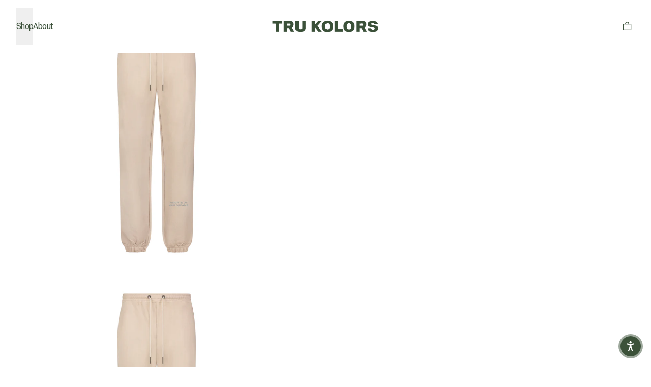

--- FILE ---
content_type: text/html; charset=utf-8
request_url: https://trukolors.com/collections/klassics/products/sweatpant-sand
body_size: 34927
content:
<!doctype html>
<html
  class="no-js"
  lang="en"
>
  <head><link href="//trukolors.com/cdn/shop/t/25/assets/overflow-list.css?v=168694168152117541881755875044" as="style" rel="preload">
<link href="//trukolors.com/cdn/shop/t/25/assets/base.css?v=70326751376282826331755875044" rel="stylesheet" type="text/css" media="all" />

    <link
      rel="expect"
      href="#MainContent"
      blocking="render"
      id="view-transition-render-blocker"
    ><meta charset="utf-8">
<meta
  http-equiv="X-UA-Compatible"
  content="IE=edge"
>
<meta
  name="viewport"
  content="width=device-width,initial-scale=1"
>
<meta
  name="view-transition"
  content="same-origin"
>
<meta
  name="theme-color"
  content=""
>

<meta
  property="og:site_name"
  content="Tru Kolors"
>
<meta
  property="og:url"
  content="https://trukolors.com/products/sweatpant-sand"
>
<meta
  property="og:title"
  content="Klassic Sweatpant"
>
<meta
  property="og:type"
  content="product"
>
<meta
  property="og:description"
  content="The introduction to our Klassics collection is a premium hoodie, tee and sweatpant set made of soft, thick cotton in four shades. As an homage to Travis Kelce’s hometown, and the sentiment of limitless goals, each piece wears the message ‘Heights of our Dreams’ in a unique reflective print. These sets will be an essent"
><meta
    property="og:image"
    content="http://trukolors.com/cdn/shop/products/007_1.jpg?v=1663709050"
  >
  <meta
    property="og:image:secure_url"
    content="https://trukolors.com/cdn/shop/products/007_1.jpg?v=1663709050"
  >
  <meta
    property="og:image:width"
    content="2000"
  >
  <meta
    property="og:image:height"
    content="2000"
  ><meta
    property="og:price:amount"
    content="89.00"
  >
  <meta
    property="og:price:currency"
    content="USD"
  ><meta
  name="twitter:card"
  content="summary_large_image"
>
<meta
  name="twitter:title"
  content="Klassic Sweatpant"
>
<meta
  name="twitter:description"
  content="The introduction to our Klassics collection is a premium hoodie, tee and sweatpant set made of soft, thick cotton in four shades. As an homage to Travis Kelce’s hometown, and the sentiment of limitless goals, each piece wears the message ‘Heights of our Dreams’ in a unique reflective print. These sets will be an essent"
>

<title>
  Klassic Sweatpant
 &ndash; Tru Kolors</title>

<link
  rel="canonical"
  href="https://trukolors.com/products/sweatpant-sand"
>


  <meta
    name="description"
    content="The introduction to our Klassics collection is a premium hoodie, tee and sweatpant set made of soft, thick cotton in four shades. As an homage to Travis Kelce’s hometown, and the sentiment of limitless goals, each piece wears the message ‘Heights of our Dreams’ in a unique reflective print. These sets will be an essent"
  >

<link
    rel="preconnect"
    href="https://fonts.shopifycdn.com"
    crossorigin
  >
<link
    rel="preload"
    as="font"
    href="//trukolors.com/cdn/fonts/roboto/roboto_n4.2019d890f07b1852f56ce63ba45b2db45d852cba.woff2"
    type="font/woff2"
    crossorigin
  ><link
    rel="preload"
    as="font"
    href="//trukolors.com/cdn/fonts/roboto/roboto_n4.2019d890f07b1852f56ce63ba45b2db45d852cba.woff2"
    type="font/woff2"
    crossorigin
  ><link
    rel="preload"
    as="font"
    href="//trukolors.com/cdn/fonts/roboto/roboto_n4.2019d890f07b1852f56ce63ba45b2db45d852cba.woff2"
    type="font/woff2"
    crossorigin
  ><link
    rel="preload"
    as="font"
    href="//trukolors.com/cdn/fonts/roboto/roboto_n4.2019d890f07b1852f56ce63ba45b2db45d852cba.woff2"
    type="font/woff2"
    crossorigin
  >
<script async crossorigin fetchpriority="high" src="/cdn/shopifycloud/importmap-polyfill/es-modules-shim.2.4.0.js"></script>
<script type="importmap">
  {
    "imports": {
      "@theme/critical": "//trukolors.com/cdn/shop/t/25/assets/critical.js?v=34395725382898153171755875044",
      "@theme/product-title": "//trukolors.com/cdn/shop/t/25/assets/product-title-truncation.js?v=81744426891537421781755875044",
      "@theme/component": "//trukolors.com/cdn/shop/t/25/assets/component.js?v=74239122572524296041755875044",
      "@theme/dialog": "//trukolors.com/cdn/shop/t/25/assets/dialog.js?v=94382931671780430451755875044",
      "@theme/events": "//trukolors.com/cdn/shop/t/25/assets/events.js?v=59172389608566392641755875044",
      "@theme/focus": "//trukolors.com/cdn/shop/t/25/assets/focus.js?v=60436577539430446401755875044",
      "@theme/morph": "//trukolors.com/cdn/shop/t/25/assets/morph.js?v=130689995393408371391755875044",
      "@theme/paginated-list": "//trukolors.com/cdn/shop/t/25/assets/paginated-list.js?v=95298315036233333871755875044",
      "@theme/performance": "//trukolors.com/cdn/shop/t/25/assets/performance.js?v=25067702614201670671755875044",
      "@theme/product-form": "//trukolors.com/cdn/shop/t/25/assets/product-form.js?v=19371984166763530011755875045",
      "@theme/recently-viewed-products": "//trukolors.com/cdn/shop/t/25/assets/recently-viewed-products.js?v=94729125001750262651755875044",
      "@theme/scrolling": "//trukolors.com/cdn/shop/t/25/assets/scrolling.js?v=10957690925586738441755875044",
      "@theme/section-renderer": "//trukolors.com/cdn/shop/t/25/assets/section-renderer.js?v=117657582323260828391755875044",
      "@theme/utilities": "//trukolors.com/cdn/shop/t/25/assets/utilities.js?v=26927751642168286221755875045",
      "@theme/variant-picker": "//trukolors.com/cdn/shop/t/25/assets/variant-picker.js?v=113536721324242252251755875045",
      "@theme/media-gallery": "//trukolors.com/cdn/shop/t/25/assets/media-gallery.js?v=111441960308641931071755875044",
      "@theme/quick-add": "//trukolors.com/cdn/shop/t/25/assets/quick-add.js?v=74531385036627369001755875044",
      "@theme/paginated-list-aspect-ratio": "//trukolors.com/cdn/shop/t/25/assets/paginated-list-aspect-ratio.js?v=25254270272143792451755875044"
    }
  }
</script>


  
  <script
    src="//trukolors.com/cdn/shop/t/25/assets/view-transitions.js?v=84877080446900032951755875044"
    async
    blocking="render"
  ></script>
  


<link
  rel="modulepreload"
  href="//trukolors.com/cdn/shop/t/25/assets/critical.js?v=34395725382898153171755875044"
>

<link
  rel="modulepreload"
  href="//trukolors.com/cdn/shop/t/25/assets/utilities.js?v=26927751642168286221755875045"
  fetchpriority="low"
>
<link
  rel="modulepreload"
  href="//trukolors.com/cdn/shop/t/25/assets/component.js?v=74239122572524296041755875044"
  fetchpriority="low"
>
<link
  rel="modulepreload"
  href="//trukolors.com/cdn/shop/t/25/assets/section-renderer.js?v=117657582323260828391755875044"
  fetchpriority="low"
>
<link
  rel="modulepreload"
  href="//trukolors.com/cdn/shop/t/25/assets/morph.js?v=130689995393408371391755875044"
  fetchpriority="low"
>



<link
  rel="modulepreload"
  href="//trukolors.com/cdn/shop/t/25/assets/focus.js?v=60436577539430446401755875044"
  fetchpriority="low"
>
<link
  rel="modulepreload"
  href="//trukolors.com/cdn/shop/t/25/assets/recently-viewed-products.js?v=94729125001750262651755875044"
  fetchpriority="low"
>
<link
  rel="modulepreload"
  href="//trukolors.com/cdn/shop/t/25/assets/scrolling.js?v=10957690925586738441755875044"
  fetchpriority="low"
>
<link
  rel="modulepreload"
  href="//trukolors.com/cdn/shop/t/25/assets/events.js?v=59172389608566392641755875044"
  fetchpriority="low"
>
<script
  src="//trukolors.com/cdn/shop/t/25/assets/quick-add.js?v=74531385036627369001755875044"
  type="module"
  fetchpriority="low"
></script>

  <script
    src="//trukolors.com/cdn/shop/t/25/assets/cart-discount.js?v=107077853990124422021755875045"
    type="module"
    fetchpriority="low"
  ></script>

<script
  src="//trukolors.com/cdn/shop/t/25/assets/dialog.js?v=94382931671780430451755875044"
  type="module"
  fetchpriority="low"
></script>
<script
  src="//trukolors.com/cdn/shop/t/25/assets/variant-picker.js?v=113536721324242252251755875045"
  type="module"
  fetchpriority="low"
></script>
<script
  src="//trukolors.com/cdn/shop/t/25/assets/product-card.js?v=174129639976667491711755875045"
  type="module"
  fetchpriority="low"
></script>
<script
  src="//trukolors.com/cdn/shop/t/25/assets/product-form.js?v=19371984166763530011755875045"
  type="module"
  fetchpriority="low"
></script>
<script
  src="//trukolors.com/cdn/shop/t/25/assets/accordion-custom.js?v=99000499017714805851755875045"
  type="module"
  fetchpriority="low"
></script>
<script
  src="//trukolors.com/cdn/shop/t/25/assets/media.js?v=37825095869491791421755875045"
  type="module"
  fetchpriority="low"
></script>
<script
  src="//trukolors.com/cdn/shop/t/25/assets/product-price.js?v=30079423257668675401755875045"
  type="module"
  fetchpriority="low"
></script>
<script
  src="//trukolors.com/cdn/shop/t/25/assets/product-title-truncation.js?v=81744426891537421781755875044"
  type="module"
  fetchpriority="low"
></script>
<script
  src="//trukolors.com/cdn/shop/t/25/assets/product-inventory.js?v=16343734458933704981755875044"
  type="module"
  fetchpriority="low"
></script>
<script
  src="//trukolors.com/cdn/shop/t/25/assets/show-more.js?v=94563802205717136101755875044"
  type="module"
  fetchpriority="low"
></script>
<script
  src="//trukolors.com/cdn/shop/t/25/assets/slideshow.js?v=63092151078244317761755875044"
  type="module"
  fetchpriority="low"
></script>
<script
  src="//trukolors.com/cdn/shop/t/25/assets/anchored-popover.js?v=143092715850611436701755875044"
  type="module"
  fetchpriority="low"
></script>
<script
  src="//trukolors.com/cdn/shop/t/25/assets/floating-panel.js?v=128677600744947036551755875044"
  type="module"
  fetchpriority="low"
></script>
<script
  src="//trukolors.com/cdn/shop/t/25/assets/video-background.js?v=25237992823806706551755875044"
  type="module"
  fetchpriority="low"
></script>
<script
  src="//trukolors.com/cdn/shop/t/25/assets/component-quantity-selector.js?v=56330027151833116691755875044"
  type="module"
  fetchpriority="low"
></script>
<script
  src="//trukolors.com/cdn/shop/t/25/assets/media-gallery.js?v=111441960308641931071755875044"
  type="module"
  fetchpriority="low"
></script>
<script
  src="//trukolors.com/cdn/shop/t/25/assets/rte-formatter.js?v=101420294193111439321755875044"
  type="module"
  fetchpriority="low"
></script>
<script
  src="//trukolors.com/cdn/shop/t/25/assets/gift-card-recipient-form.js?v=129634859299628245901755875045"
  type="module"
  fetchpriority="low"
></script>


  <script
    src="//trukolors.com/cdn/shop/t/25/assets/localization.js?v=141142597677299001261755875044"
    type="module"
    fetchpriority="low"
  ></script>



  <script type="module">
    import { RecentlyViewed } from '@theme/recently-viewed-products';
    RecentlyViewed.addProduct('7006553899055');
  </script>



  <script
    src="//trukolors.com/cdn/shop/t/25/assets/product-card-link.js?v=97122579314620396511755875044"
    type="module"
    fetchpriority="low"
  ></script>


<script
  src="//trukolors.com/cdn/shop/t/25/assets/auto-close-details.js?v=58350291535404441581755875044"
  defer="defer"
></script>

<script>
  const basePath = 'https://cdn.shopify.com/static/themes/horizon/placeholders';
  const Theme = {
    placeholders: {
      general: [
        `${basePath}/general-1.png`,
        `${basePath}/general-2.png`,
        `${basePath}/general-3.png`,
        `${basePath}/general-4.png`,
        `${basePath}/general-5.png`,
        `${basePath}/general-6.png`,
        `${basePath}/general-7.png`,
      ],
      product: [`${basePath}/product-ball.png`, `${basePath}/product-cone.png`, `${basePath}/product-cube.png`],
    },
    translations: {
      placeholder_image: `Placeholder image`,
      added: `Added`,
      recipient_form_fields_visible: `Recipient form fields are now visible`,
      recipient_form_fields_hidden: `Recipient form fields are now hidden`,
      recipient_form_error: `There was an error with the form submission`,
    },
    routes: {
      cart_add_url: '/cart/add.js',
      cart_change_url: '/cart/change',
      cart_update_url: '/cart/update',
      cart_url: '/cart',
      predictive_search_url: '/search/suggest',
      search_url: '/search',
    },
    template: {
      name: 'product',
    },
  };
</script>
<style data-shopify>


  @font-face {
  font-family: Roboto;
  font-weight: 400;
  font-style: normal;
  font-display: swap;
  src: url("//trukolors.com/cdn/fonts/roboto/roboto_n4.2019d890f07b1852f56ce63ba45b2db45d852cba.woff2") format("woff2"),
       url("//trukolors.com/cdn/fonts/roboto/roboto_n4.238690e0007583582327135619c5f7971652fa9d.woff") format("woff");
}

  @font-face {
  font-family: Roboto;
  font-weight: 700;
  font-style: normal;
  font-display: swap;
  src: url("//trukolors.com/cdn/fonts/roboto/roboto_n7.f38007a10afbbde8976c4056bfe890710d51dec2.woff2") format("woff2"),
       url("//trukolors.com/cdn/fonts/roboto/roboto_n7.94bfdd3e80c7be00e128703d245c207769d763f9.woff") format("woff");
}

  @font-face {
  font-family: Roboto;
  font-weight: 400;
  font-style: italic;
  font-display: swap;
  src: url("//trukolors.com/cdn/fonts/roboto/roboto_i4.57ce898ccda22ee84f49e6b57ae302250655e2d4.woff2") format("woff2"),
       url("//trukolors.com/cdn/fonts/roboto/roboto_i4.b21f3bd061cbcb83b824ae8c7671a82587b264bf.woff") format("woff");
}

  @font-face {
  font-family: Roboto;
  font-weight: 700;
  font-style: italic;
  font-display: swap;
  src: url("//trukolors.com/cdn/fonts/roboto/roboto_i7.7ccaf9410746f2c53340607c42c43f90a9005937.woff2") format("woff2"),
       url("//trukolors.com/cdn/fonts/roboto/roboto_i7.49ec21cdd7148292bffea74c62c0df6e93551516.woff") format("woff");
}


  

  

  

  :root {
    /* Page Layout */
    --sidebar-width: 25rem;
    --narrow-content-width: 36rem;
    --normal-content-width: 42rem;
    --wide-content-width: 46rem;
    --narrow-page-width: 90rem;
    --normal-page-width: 120rem;
    --wide-page-width: 150rem;

    /* Section Heights */
    --section-height-small: 15rem;
    --section-height-medium: 25rem;
    --section-height-large: 35rem;

    @media screen and (min-width: 40em) {
      --section-height-small: 40svh;
      --section-height-medium: 55svh;
      --section-height-large: 70svh;
    }

    @media screen and (min-width: 60em) {
      --section-height-small: 50svh;
      --section-height-medium: 65svh;
      --section-height-large: 80svh;
    }

    /* Letter spacing */
    --letter-spacing-sm: 0.06em;
    --letter-spacing-md: 0.13em;

    /* Font families */
    --font-body--family: Roboto, sans-serif;
    --font-body--style: normal;
    --font-body--weight: 400;
    --font-subheading--family: Roboto, sans-serif;
    --font-subheading--style: normal;
    --font-subheading--weight: 400;
    --font-heading--family: Roboto, sans-serif;
    --font-heading--style: normal;
    --font-heading--weight: 400;
    --font-accent--family: Roboto, sans-serif;
    --font-accent--style: normal;
    --font-accent--weight: 400;

    /* Margin sizes */
    --font-h1--spacing: 0.25em;
    --font-h2--spacing: 0.25em;
    --font-h3--spacing: 0.25em;
    --font-h4--spacing: 0.25em;
    --font-h5--spacing: 0.25em;
    --font-h6--spacing: 0.25em;
    --font-paragraph--spacing: 0.5em;

    /* Heading colors */
    --font-h1--color: var(--color-foreground-heading);
    --font-h2--color: var(--color-foreground-heading);
    --font-h3--color: var(--color-foreground-heading);
    --font-h4--color: var(--color-foreground-heading);
    --font-h5--color: var(--color-foreground-heading);
    --font-h6--color: var(--color-foreground-heading);

    /** Z-Index / Layering */
    --layer-section-background: -2;
    --layer-lowest: -1;
    --layer-base: 0;
    --layer-flat: 1;
    --layer-raised: 2;
    --layer-heightened: 4;
    --layer-sticky: 8;
    --layer-window-overlay: 10;
    --layer-header-menu: 12;
    --layer-overlay: 16;
    --layer-menu-drawer: 18;
    --layer-temporary: 20;

    /* Max-width / Measure */
    --max-width--body-normal: 50ch;
    --max-width--body-narrow: 35ch;

    --max-width--heading-normal: 50ch;
    --max-width--heading-narrow: 30ch;

    --max-width--display-normal: 20ch;
    --max-width--display-narrow: 15ch;
    --max-width--display-tight: 5ch;

    /* Letter-spacing / Tracking */
    --letter-spacing--display-tight: -0.03em;
    --letter-spacing--display-normal: 0em;
    --letter-spacing--display-loose: 0.03em;

    --letter-spacing--heading-tight: -0.03em;
    --letter-spacing--heading-normal: 0em;
    --letter-spacing--heading-loose: 0.03em;

    --letter-spacing--body-tight: -0.03em;
    --letter-spacing--body-normal: 0em;
    --letter-spacing--body-loose: 0.03em;

    /* Line height / Leading */
    --line-height: 1;

    --line-height--display-tight: 1;
    --line-height--display-normal: 1.1;
    --line-height--display-loose: 1.2;

    --line-height--heading-tight: 1.15;
    --line-height--heading-normal: 1.25;
    --line-height--heading-loose: 1.35;

    --line-height--body-tight: 1.2;
    --line-height--body-normal: 1.4;
    --line-height--body-loose: 1.6;

    /* Typography presets */
    --font-size--paragraph: 0.875rem;--font-size--h1: clamp(3.0rem, 8.8vw, 5.5rem);--font-size--h2: clamp(2.25rem, 4.8vw, 3.0rem);--font-size--h3: 2.0rem;--font-size--h4: 1.5rem;--font-size--h5: 0.875rem;--font-size--h6: 0.75rem;--font-paragraph--weight: 400;--font-paragraph--letter-spacing: var(--letter-spacing--body-normal);--font-paragraph--size: var(--font-size--paragraph);--font-paragraph--family: var(--font-body--family);--font-paragraph--style: var(--font-body--style);--font-paragraph--case: ;--font-paragraph--line-height: var(--line-height--body-normal);--font-h1--weight: var(--font-heading--weight);--font-h1--letter-spacing: var(--letter-spacing--heading-normal);--font-h1--size: var(--font-size--h1);--font-h1--family: var(--font-heading--family);--font-h1--style: var(--font-heading--style);--font-h1--case: none;--font-h1--line-height: var(--line-height--display-tight);--font-h2--weight: var(--font-heading--weight);--font-h2--letter-spacing: var(--letter-spacing--heading-normal);--font-h2--size: var(--font-size--h2);--font-h2--family: var(--font-heading--family);--font-h2--style: var(--font-heading--style);--font-h2--case: none;--font-h2--line-height: var(--line-height--display-normal);--font-h3--weight: var(--font-heading--weight);--font-h3--letter-spacing: var(--letter-spacing--heading-normal);--font-h3--size: var(--font-size--h3);--font-h3--family: var(--font-heading--family);--font-h3--style: var(--font-heading--style);--font-h3--case: none;--font-h3--line-height: var(--line-height--heading-tight);--font-h4--weight: var(--font-subheading--weight);--font-h4--letter-spacing: var(--letter-spacing--heading-normal);--font-h4--size: var(--font-size--h4);--font-h4--family: var(--font-subheading--family);--font-h4--style: var(--font-subheading--style);--font-h4--case: none;--font-h4--line-height: var(--line-height--display-normal);--font-h5--weight: var(--font-subheading--weight);--font-h5--letter-spacing: var(--letter-spacing--heading-normal);--font-h5--size: var(--font-size--h5);--font-h5--family: var(--font-subheading--family);--font-h5--style: var(--font-subheading--style);--font-h5--case: uppercase;--font-h5--line-height: var(--line-height--display-normal);--font-h6--weight: var(--font-body--weight);--font-h6--letter-spacing: var(--letter-spacing--heading-normal);--font-h6--size: var(--font-size--h6);--font-h6--family: var(--font-body--family);--font-h6--style: var(--font-body--style);--font-h6--case: none;--font-h6--line-height: var(--line-height--display-normal);

    /* Hardcoded font sizes */
    --font-size--2xs: 0.625rem;
    --font-size--xs: 0.8125rem;
    --font-size--sm: 0.875rem;
    --font-size--md: 1rem;
    --font-size--lg: 1.125rem;
    --font-size--xl: 1.25rem;
    --font-size--2xl: 1.5rem;
    --font-size--3xl: 2rem;
    --font-size--4xl: 2.5rem;
    --font-size--5xl: 3rem;
    --font-size--6xl: 3.5rem;

    /* Menu font sizes */
    --menu-font-sm--size: 0.875rem;
    --menu-font-sm--line-height: calc(1.1 + 0.5 * min(16 / 14));
    --menu-font-md--size: 1rem;
    --menu-font-md--line-height: calc(1.1 + 0.5 * min(16 / 16));
    --menu-font-lg--size: 1.125rem;
    --menu-font-lg--line-height: calc(1.1 + 0.5 * min(16 / 18));
    --menu-font-xl--size: 1.25rem;
    --menu-font-xl--line-height: calc(1.1 + 0.5 * min(16 / 20));
    --menu-font-2xl--size: 1.75rem;
    --menu-font-2xl--line-height: calc(1.1 + 0.5 * min(16 / 28));

    /* Colors */
    --color-error: #8B0000;
    --color-success: #006400;
    --color-white: #FFFFFF;
    --color-white-rgb: 255 255 255;
    --color-black: #000000;
    --color-instock: #3ED660;
    --color-lowstock: #EE9441;
    --color-outofstock: #C8C8C8;

    /* Opacity */
    --opacity-5: 0.05;
    --opacity-8: 0.08;
    --opacity-10: 0.1;
    --opacity-15: 0.15;
    --opacity-20: 0.2;
    --opacity-25: 0.25;
    --opacity-30: 0.3;
    --opacity-40: 0.4;
    --opacity-50: 0.5;
    --opacity-60: 0.6;
    --opacity-70: 0.7;
    --opacity-80: 0.8;
    --opacity-85: 0.85;
    --opacity-90: 0.9;
    --opacity-subdued-text: var(--opacity-70);

    --shadow-button: 0 2px 3px rgb(0 0 0 / 20%);
    --gradient-image-overlay: linear-gradient(to top, rgb(0 0 0 / 0.5), transparent);

    /* Spacing */
    --margin-3xs: 0.125rem;
    --margin-2xs: 0.3rem;
    --margin-xs: 0.5rem;
    --margin-sm: 0.7rem;
    --margin-md: 0.8rem;
    --margin-lg: 1rem;
    --margin-xl: 1.25rem;
    --margin-2xl: 1.5rem;
    --margin-3xl: 1.75rem;
    --margin-4xl: 2rem;
    --margin-5xl: 3rem;
    --margin-6xl: 5rem;

    --scroll-margin: 50px;

    --padding-3xs: 0.125rem;
    --padding-2xs: 0.25rem;
    --padding-xs: 0.5rem;
    --padding-sm: 0.7rem;
    --padding-md: 0.8rem;
    --padding-lg: 1rem;
    --padding-xl: 1.25rem;
    --padding-2xl: 1.5rem;
    --padding-3xl: 1.75rem;
    --padding-4xl: 2rem;
    --padding-5xl: 3rem;
    --padding-6xl: 4rem;

    --gap-3xs: 0.125rem;
    --gap-2xs: 0.3rem;
    --gap-xs: 0.5rem;
    --gap-sm: 0.7rem;
    --gap-md: 0.9rem;
    --gap-lg: 1rem;
    --gap-xl: 1.25rem;
    --gap-2xl: 2rem;
    --gap-3xl: 3rem;

    --spacing-scale-sm: 0.6;
    --spacing-scale-md: 0.7;
    --spacing-scale-default: 1.0;

    /* Checkout buttons gap */
    --checkout-button-gap: 8px;

    /* Borders */
    --style-border-width: 1px;
    --style-border-radius-xs: 0.2rem;
    --style-border-radius-sm: 0.6rem;
    --style-border-radius-md: 0.8rem;
    --style-border-radius-50: 50%;
    --style-border-radius-lg: 1rem;
    --style-border-radius-pills: 40px;
    --style-border-radius-inputs: 0px;
    --style-border-radius-buttons-primary: 0px;
    --style-border-radius-buttons-secondary: 0px;
    --style-border-width-primary: 0px;
    --style-border-width-secondary: 1px;
    --style-border-width-inputs: 1px;
    --style-border-radius-popover: 4px;
    --style-border-popover: 1px none rgb(var(--color-border-rgb) / 50%);
    --style-border-drawer: 1px none rgb(var(--color-border-rgb) / 50%);
    --style-border-swatch-opacity: 10%;
    --style-border-swatch-width: 1px;
    --style-border-swatch-style: solid;

    /* Animation */
    --ease-out-cubic: cubic-bezier(0.33, 1, 0.68, 1);
    --ease-out-quad: cubic-bezier(0.32, 0.72, 0, 1);
    --animation-speed-fast: 0.0625s;
    --animation-speed: 0.125s;
    --animation-speed-slow: 0.2s;
    --animation-speed-medium: 0.15s;
    --animation-easing: ease-in-out;
    --animation-slideshow-easing: cubic-bezier(0.4, 0, 0.2, 1);
    --drawer-animation-speed: 0.2s;
    --animation-values-slow: var(--animation-speed-slow) var(--animation-easing);
    --animation-values: var(--animation-speed) var(--animation-easing);
    --animation-values-fast: var(--animation-speed-fast) var(--animation-easing);
    --animation-values-allow-discrete: var(--animation-speed) var(--animation-easing) allow-discrete;
    --animation-timing-hover: cubic-bezier(0.25, 0.46, 0.45, 0.94);
    --animation-timing-active: cubic-bezier(0.5, 0, 0.75, 0);
    --animation-timing-bounce: cubic-bezier(0.34, 1.56, 0.64, 1);
    --animation-timing-default: cubic-bezier(0, 0, 0.2, 1);
    --animation-timing-fade-in: cubic-bezier(0.16, 1, 0.3, 1);
    --animation-timing-fade-out: cubic-bezier(0.4, 0, 0.2, 1);

    /* View transitions */
    /* View transition old */
    --view-transition-old-main-content: var(--animation-speed) var(--animation-easing) both fadeOut;

    /* View transition new */
    --view-transition-new-main-content: var(--animation-speed) var(--animation-easing) both fadeIn, var(--animation-speed) var(--animation-easing) both slideInTopViewTransition;

    /* Focus */
    --focus-outline-width: 0.09375rem;
    --focus-outline-offset: 0.2em;

    /* Badges */
    --badge-blob-padding-block: 1px;
    --badge-blob-padding-inline: 12px 8px;
    --badge-rectangle-padding-block: 1px;
    --badge-rectangle-padding-inline: 6px;
    @media screen and (min-width: 750px) {
      --badge-blob-padding-block: 4px;
      --badge-blob-padding-inline: 16px 12px;
      --badge-rectangle-padding-block: 4px;
      --badge-rectangle-padding-inline: 10px;
    }

    /* Icons */
    --icon-size-2xs: 0.6rem;
    --icon-size-xs: 0.85rem;
    --icon-size-sm: 1.25rem;
    --icon-size-md: 1.375rem;
    --icon-size-lg: 1.5rem;
    --icon-stroke-width: 1px;

    /* Input */
    --input-email-min-width: 200px;
    --input-search-max-width: 650px;
    --input-padding-y: 0.8rem;
    --input-padding-x: 0.8rem;
    --input-padding: var(--input-padding-y) var(--input-padding-x);
    --input-box-shadow-width: var(--style-border-width-inputs);
    --input-box-shadow: 0 0 0 var(--input-box-shadow-width) var(--color-input-border);
    --input-box-shadow-focus: 0 0 0 calc(var(--input-box-shadow-width) + 0.5px) var(--color-input-border);
    --input-disabled-background-color: rgb(var(--color-foreground-rgb) / var(--opacity-10));
    --input-disabled-border-color: rgb(var(--color-foreground-rgb) / var(--opacity-5));
    --input-disabled-text-color: rgb(var(--color-foreground-rgb) / var(--opacity-50));
    --input-textarea-min-height: 55px;

    /* Button size */
    --button-size-sm: 30px;
    --button-size-md: 36px;
    --button-size: var(--minimum-touch-target);
    --button-padding-inline: 24px;
    --button-padding-block: 16px;

    /* Button font-family */
    --button-font-family-primary: var(--font-body--family);
    --button-font-family-secondary: var(--font-body--family);

    /* Button font-weight */
    --button-font-weight-primary: default;
    --button-font-weight-secondary: default;

    /* Button text case */
    --button-text-case: ;
    --button-text-case-primary: default;
    --button-text-case-secondary: default;

    /* Borders */
    --border-color: rgb(var(--color-border-rgb) / var(--opacity-50));
    --border-width-sm: 1px;
    --border-width-md: 2px;
    --border-width-lg: 5px;

    /* Drawers */
    --drawer-inline-padding: 25px;
    --drawer-menu-inline-padding: 2.5rem;
    --drawer-header-block-padding: 20px;
    --drawer-content-block-padding: 10px;
    --drawer-header-desktop-top: 0rem;
    --drawer-padding: calc(var(--padding-sm) + 7px);
    --drawer-height: 100dvh;
    --drawer-width: 95vw;
    --drawer-max-width: 500px;

    /* Variant Picker Swatches */
    --variant-picker-swatch-width-unitless: 50;
    --variant-picker-swatch-height-unitless: 20;
    --variant-picker-swatch-width: 50px;
    --variant-picker-swatch-height: 20px;
    --variant-picker-swatch-radius: 0px;
    --variant-picker-border-width: 1px;
    --variant-picker-border-style: solid;
    --variant-picker-border-opacity: 10%;

    /* Variant Picker Buttons */
    --variant-picker-button-radius: 0px;
    --variant-picker-button-border-width: 1px;

    /* Slideshow */
    --slideshow-controls-size: 3.5rem;
    --slideshow-controls-icon: 2rem;
    --peek-next-slide-size: 3rem;

    /* Utilities */
    --backdrop-opacity: 0.15;
    --backdrop-color-rgb: var(--color-shadow-rgb);
    --minimum-touch-target: 44px;
    --disabled-opacity: 0.5;
    --skeleton-opacity: 0.025;

    /* Shapes */
    --shape--circle: circle(50% at center);
    --shape--sunburst: polygon(100% 50%,94.62% 55.87%,98.3% 62.94%,91.57% 67.22%,93.3% 75%,85.7% 77.39%,85.36% 85.36%,77.39% 85.7%,75% 93.3%,67.22% 91.57%,62.94% 98.3%,55.87% 94.62%,50% 100%,44.13% 94.62%,37.06% 98.3%,32.78% 91.57%,25% 93.3%,22.61% 85.7%,14.64% 85.36%,14.3% 77.39%,6.7% 75%,8.43% 67.22%,1.7% 62.94%,5.38% 55.87%,0% 50%,5.38% 44.13%,1.7% 37.06%,8.43% 32.78%,6.7% 25%,14.3% 22.61%,14.64% 14.64%,22.61% 14.3%,25% 6.7%,32.78% 8.43%,37.06% 1.7%,44.13% 5.38%,50% 0%,55.87% 5.38%,62.94% 1.7%,67.22% 8.43%,75% 6.7%,77.39% 14.3%,85.36% 14.64%,85.7% 22.61%,93.3% 25%,91.57% 32.78%,98.3% 37.06%,94.62% 44.13%);
    --shape--diamond: polygon(50% 0%, 100% 50%, 50% 100%, 0% 50%);
    --shape--blob: polygon(85.349% 11.712%, 87.382% 13.587%, 89.228% 15.647%, 90.886% 17.862%, 92.359% 20.204%, 93.657% 22.647%, 94.795% 25.169%, 95.786% 27.752%, 96.645% 30.382%, 97.387% 33.048%, 98.025% 35.740%, 98.564% 38.454%, 99.007% 41.186%, 99.358% 43.931%, 99.622% 46.685%, 99.808% 49.446%, 99.926% 52.210%, 99.986% 54.977%, 99.999% 57.744%, 99.975% 60.511%, 99.923% 63.278%, 99.821% 66.043%, 99.671% 68.806%, 99.453% 71.565%, 99.145% 74.314%, 98.724% 77.049%, 98.164% 79.759%, 97.433% 82.427%, 96.495% 85.030%, 95.311% 87.529%, 93.841% 89.872%, 92.062% 91.988%, 89.972% 93.796%, 87.635% 95.273%, 85.135% 96.456%, 82.532% 97.393%, 79.864% 98.127%, 77.156% 98.695%, 74.424% 99.129%, 71.676% 99.452%, 68.918% 99.685%, 66.156% 99.844%, 63.390% 99.942%, 60.624% 99.990%, 57.856% 99.999%, 55.089% 99.978%, 52.323% 99.929%, 49.557% 99.847%, 46.792% 99.723%, 44.031% 99.549%, 41.273% 99.317%, 38.522% 99.017%, 35.781% 98.639%, 33.054% 98.170%, 30.347% 97.599%, 27.667% 96.911%, 25.024% 96.091%, 22.432% 95.123%, 19.907% 93.994%, 17.466% 92.690%, 15.126% 91.216%, 12.902% 89.569%, 10.808% 87.761%, 8.854% 85.803%, 7.053% 83.703%, 5.418% 81.471%, 3.962% 79.119%, 2.702% 76.656%, 1.656% 74.095%, 0.846% 71.450%, 0.294% 68.740%, 0.024% 65.987%, 0.050% 63.221%, 0.343% 60.471%, 0.858% 57.752%, 1.548% 55.073%, 2.370% 52.431%, 3.283% 49.819%, 4.253% 47.227%, 5.249% 44.646%, 6.244% 42.063%, 7.211% 39.471%, 8.124% 36.858%, 8.958% 34.220%, 9.711% 31.558%, 10.409% 28.880%, 11.083% 26.196%, 11.760% 23.513%, 12.474% 20.839%, 13.259% 18.186%, 14.156% 15.569%, 15.214% 13.012%, 16.485% 10.556%, 18.028% 8.261%, 19.883% 6.211%, 22.041% 4.484%, 24.440% 3.110%, 26.998% 2.057%, 29.651% 1.275%, 32.360% 0.714%, 35.101% 0.337%, 37.859% 0.110%, 40.624% 0.009%, 43.391% 0.016%, 46.156% 0.113%, 48.918% 0.289%, 51.674% 0.533%, 54.425% 0.837%, 57.166% 1.215%, 59.898% 1.654%, 62.618% 2.163%, 65.322% 2.750%, 68.006% 3.424%, 70.662% 4.197%, 73.284% 5.081%, 75.860% 6.091%, 78.376% 7.242%, 80.813% 8.551%, 83.148% 10.036%, 85.349% 11.712%);

    /* Buy buttons */
    --height-buy-buttons: calc(var(--padding-lg) * 2 + var(--icon-size-sm));

    /* Card image height variables */
    --height-small: 10rem;
    --height-medium: 11.5rem;
    --height-large: 13rem;
    --height-full: 100vh;

    @media screen and (min-width: 750px) {
      --height-small: 17.5rem;
      --height-medium: 21.25rem;
      --height-large: 25rem;
    }

    /* Modal */
    --modal-max-height: 65dvh;

    /* Card styles for search */
    --card-bg-hover: rgb(var(--color-foreground-rgb) / var(--opacity-5));
    --card-border-hover: rgb(var(--color-foreground-rgb) / var(--opacity-30));
    --card-border-focus: rgb(var(--color-foreground-rgb) / var(--opacity-10));

    /* Cart */
    --cart-primary-font-family: var(--font-body--family);
    --cart-primary-font-style: var(--font-body--style);
    --cart-primary-font-weight: var(--font-body--weight);
    --cart-secondary-font-family: var(--font-secondary--family);
    --cart-secondary-font-style: var(--font-secondary--style);
    --cart-secondary-font-weight: var(--font-secondary--weight);
  }
</style>
<style data-shopify>
  
    
      :root,
    
    
    
    .color-scheme-1 {
        --color-background: rgb(255 255 255 / 1.0);
        /* RGB values only to apply different opacities - Relative color values are not supported in iOS < 16.4 */
        --color-background-rgb: 255 255 255;
        --opacity-5-15: 0.05;
        --opacity-10-25: 0.1;
        --opacity-35-55: 0.35;
        --opacity-40-60: 0.4;
        --opacity-30-60: 0.3;
        --color-foreground: rgb(0 0 0 / 1.0);
        --color-foreground-rgb: 0 0 0;
        --color-foreground-heading: rgb(0 0 0 / 1.0);
        --color-foreground-heading-rgb: 0 0 0;
        --color-primary: rgb(0 0 0 / 1.0);
        --color-primary-rgb: 0 0 0;
        --color-primary-hover: rgb(0 0 0 / 1.0);
        --color-primary-hover-rgb: 0 0 0;
        --color-border: rgb(0 0 0 / 0.28);
        --color-border-rgb: 0 0 0;
        --color-shadow: rgb(0 0 0 / 1.0);
        --color-shadow-rgb: 0 0 0;
        --color-primary-button-text: rgb(255 255 255 / 1.0);
        --color-primary-button-background: rgb(0 0 0 / 1.0);
        --color-primary-button-border: rgb(0 0 0 / 1.0);
        --color-primary-button-hover-text: rgb(255 255 255 / 1.0);
        --color-primary-button-hover-background: rgb(0 0 0 / 1.0);
        --color-primary-button-hover-border: rgb(0 0 0 / 1.0);
        --color-secondary-button-text: rgb(0 0 0 / 1.0);
        --color-secondary-button-background: rgb(255 255 255 / 1.0);
        --color-secondary-button-border: rgb(0 0 0 / 1.0);
        --color-secondary-button-hover-text: rgb(0 0 0 / 1.0);
        --color-secondary-button-hover-background: rgb(222 222 222 / 1.0);
        --color-secondary-button-hover-border: rgb(0 0 0 / 1.0);
        --color-input-background: rgb(0 0 0 / 0.05);
        --color-input-text: rgb(0 0 0 / 1.0);
        --color-input-text-rgb: 0 0 0;
        --color-input-border: rgb(0 0 0 / 0.0);
        --color-input-hover-background: rgb(230 230 230 / 1.0);
        --color-variant-background: rgb(249 248 246 / 1.0);
        --color-variant-border: rgb(230 230 230 / 1.0);
        --color-variant-text: rgb(0 0 0 / 1.0);
        --color-variant-text-rgb: 0 0 0;
        --color-variant-hover-background: rgb(245 245 245 / 1.0);
        --color-variant-hover-text: rgb(0 0 0 / 1.0);
        --color-variant-hover-border: rgb(230 230 230 / 1.0);
        --color-selected-variant-background: rgb(0 0 0 / 1.0);
        --color-selected-variant-border: rgb(0 0 0 / 1.0);
        --color-selected-variant-text: rgb(255 255 255 / 1.0);
        --color-selected-variant-hover-background: rgb(26 26 26 / 1.0);
        --color-selected-variant-hover-text: rgb(255 255 255 / 1.0);
        --color-selected-variant-hover-border: rgb(26 26 26 / 1.0);

        --input-disabled-background-color: rgb(var(--color-foreground-rgb) / var(--opacity-10));
        --input-disabled-border-color: rgb(var(--color-foreground-rgb) / var(--opacity-5-15));
        --input-disabled-text-color: rgb(var(--color-foreground-rgb) / var(--opacity-50));
        --color-foreground-muted: rgb(var(--color-foreground-rgb) / var(--opacity-60));
        --font-h1--color: var(--color-foreground-heading);
        --font-h2--color: var(--color-foreground-heading);
        --font-h3--color: var(--color-foreground-heading);
        --font-h4--color: var(--color-foreground-heading);
        --font-h5--color: var(--color-foreground-heading);
        --font-h6--color: var(--color-foreground-heading);

        /* Shadows */
        
        
          --shadow-blur: 20px;
          --shadow-popover: 0px 4px 20px rgb(var(--color-shadow-rgb) / var(--opacity-15));
        
      }
  
    
    
    
    .color-scheme-2 {
        --color-background: rgb(255 255 255 / 1.0);
        /* RGB values only to apply different opacities - Relative color values are not supported in iOS < 16.4 */
        --color-background-rgb: 255 255 255;
        --opacity-5-15: 0.05;
        --opacity-10-25: 0.1;
        --opacity-35-55: 0.35;
        --opacity-40-60: 0.4;
        --opacity-30-60: 0.3;
        --color-foreground: rgb(59 81 57 / 1.0);
        --color-foreground-rgb: 59 81 57;
        --color-foreground-heading: rgb(59 81 57 / 1.0);
        --color-foreground-heading-rgb: 59 81 57;
        --color-primary: rgb(59 81 57 / 1.0);
        --color-primary-rgb: 59 81 57;
        --color-primary-hover: rgb(59 81 57 / 0.73);
        --color-primary-hover-rgb: 59 81 57;
        --color-border: rgb(59 81 57 / 1.0);
        --color-border-rgb: 59 81 57;
        --color-shadow: rgb(59 81 57 / 1.0);
        --color-shadow-rgb: 59 81 57;
        --color-primary-button-text: rgb(255 255 255 / 1.0);
        --color-primary-button-background: rgb(59 81 57 / 1.0);
        --color-primary-button-border: rgb(59 81 57 / 1.0);
        --color-primary-button-hover-text: rgb(255 255 255 / 1.0);
        --color-primary-button-hover-background: rgb(59 81 57 / 0.73);
        --color-primary-button-hover-border: rgb(59 81 57 / 1.0);
        --color-secondary-button-text: rgb(59 81 57 / 1.0);
        --color-secondary-button-background: rgb(255 255 255 / 1.0);
        --color-secondary-button-border: rgb(59 81 57 / 1.0);
        --color-secondary-button-hover-text: rgb(255 255 255 / 1.0);
        --color-secondary-button-hover-background: rgb(59 81 57 / 0.73);
        --color-secondary-button-hover-border: rgb(59 81 57 / 1.0);
        --color-input-background: rgb(255 255 255 / 1.0);
        --color-input-text: rgb(59 81 57 / 1.0);
        --color-input-text-rgb: 59 81 57;
        --color-input-border: rgb(59 81 57 / 1.0);
        --color-input-hover-background: rgb(245 245 245 / 1.0);
        --color-variant-background: rgb(255 255 255 / 1.0);
        --color-variant-border: rgb(230 230 230 / 1.0);
        --color-variant-text: rgb(59 81 57 / 1.0);
        --color-variant-text-rgb: 59 81 57;
        --color-variant-hover-background: rgb(245 245 245 / 1.0);
        --color-variant-hover-text: rgb(59 81 57 / 1.0);
        --color-variant-hover-border: rgb(230 230 230 / 1.0);
        --color-selected-variant-background: rgb(59 81 57 / 1.0);
        --color-selected-variant-border: rgb(59 81 57 / 1.0);
        --color-selected-variant-text: rgb(255 255 255 / 1.0);
        --color-selected-variant-hover-background: rgb(59 81 57 / 1.0);
        --color-selected-variant-hover-text: rgb(255 255 255 / 1.0);
        --color-selected-variant-hover-border: rgb(59 81 57 / 1.0);

        --input-disabled-background-color: rgb(var(--color-foreground-rgb) / var(--opacity-10));
        --input-disabled-border-color: rgb(var(--color-foreground-rgb) / var(--opacity-5-15));
        --input-disabled-text-color: rgb(var(--color-foreground-rgb) / var(--opacity-50));
        --color-foreground-muted: rgb(var(--color-foreground-rgb) / var(--opacity-60));
        --font-h1--color: var(--color-foreground-heading);
        --font-h2--color: var(--color-foreground-heading);
        --font-h3--color: var(--color-foreground-heading);
        --font-h4--color: var(--color-foreground-heading);
        --font-h5--color: var(--color-foreground-heading);
        --font-h6--color: var(--color-foreground-heading);

        /* Shadows */
        
        
          --shadow-blur: 20px;
          --shadow-popover: 0px 4px 20px rgb(var(--color-shadow-rgb) / var(--opacity-15));
        
      }
  
    
    
    
    .color-scheme-3 {
        --color-background: rgb(247 247 247 / 1.0);
        /* RGB values only to apply different opacities - Relative color values are not supported in iOS < 16.4 */
        --color-background-rgb: 247 247 247;
        --opacity-5-15: 0.05;
        --opacity-10-25: 0.1;
        --opacity-35-55: 0.35;
        --opacity-40-60: 0.4;
        --opacity-30-60: 0.3;
        --color-foreground: rgb(0 0 0 / 1.0);
        --color-foreground-rgb: 0 0 0;
        --color-foreground-heading: rgb(0 0 0 / 1.0);
        --color-foreground-heading-rgb: 0 0 0;
        --color-primary: rgb(0 15 159 / 1.0);
        --color-primary-rgb: 0 15 159;
        --color-primary-hover: rgb(0 0 0 / 1.0);
        --color-primary-hover-rgb: 0 0 0;
        --color-border: rgb(214 212 211 / 1.0);
        --color-border-rgb: 214 212 211;
        --color-shadow: rgb(0 0 0 / 1.0);
        --color-shadow-rgb: 0 0 0;
        --color-primary-button-text: rgb(255 255 255 / 1.0);
        --color-primary-button-background: rgb(0 0 0 / 1.0);
        --color-primary-button-border: rgb(0 0 0 / 1.0);
        --color-primary-button-hover-text: rgb(255 255 255 / 1.0);
        --color-primary-button-hover-background: rgb(0 0 0 / 1.0);
        --color-primary-button-hover-border: rgb(0 0 0 / 1.0);
        --color-secondary-button-text: rgb(0 15 159 / 1.0);
        --color-secondary-button-background: rgb(0 0 0 / 1.0);
        --color-secondary-button-border: rgb(0 15 159 / 1.0);
        --color-secondary-button-hover-text: rgb(0 0 0 / 1.0);
        --color-secondary-button-hover-background: rgb(239 239 239 / 1.0);
        --color-secondary-button-hover-border: rgb(0 0 0 / 1.0);
        --color-input-background: rgb(255 255 255 / 1.0);
        --color-input-text: rgb(0 0 0 / 1.0);
        --color-input-text-rgb: 0 0 0;
        --color-input-border: rgb(0 0 0 / 1.0);
        --color-input-hover-background: rgb(245 245 245 / 1.0);
        --color-variant-background: rgb(255 255 255 / 1.0);
        --color-variant-border: rgb(230 230 230 / 1.0);
        --color-variant-text: rgb(0 0 0 / 1.0);
        --color-variant-text-rgb: 0 0 0;
        --color-variant-hover-background: rgb(245 245 245 / 1.0);
        --color-variant-hover-text: rgb(0 0 0 / 1.0);
        --color-variant-hover-border: rgb(230 230 230 / 1.0);
        --color-selected-variant-background: rgb(0 0 0 / 1.0);
        --color-selected-variant-border: rgb(0 0 0 / 1.0);
        --color-selected-variant-text: rgb(255 255 255 / 1.0);
        --color-selected-variant-hover-background: rgb(26 26 26 / 1.0);
        --color-selected-variant-hover-text: rgb(255 255 255 / 1.0);
        --color-selected-variant-hover-border: rgb(26 26 26 / 1.0);

        --input-disabled-background-color: rgb(var(--color-foreground-rgb) / var(--opacity-10));
        --input-disabled-border-color: rgb(var(--color-foreground-rgb) / var(--opacity-5-15));
        --input-disabled-text-color: rgb(var(--color-foreground-rgb) / var(--opacity-50));
        --color-foreground-muted: rgb(var(--color-foreground-rgb) / var(--opacity-60));
        --font-h1--color: var(--color-foreground-heading);
        --font-h2--color: var(--color-foreground-heading);
        --font-h3--color: var(--color-foreground-heading);
        --font-h4--color: var(--color-foreground-heading);
        --font-h5--color: var(--color-foreground-heading);
        --font-h6--color: var(--color-foreground-heading);

        /* Shadows */
        
        
          --shadow-blur: 20px;
          --shadow-popover: 0px 4px 20px rgb(var(--color-shadow-rgb) / var(--opacity-15));
        
      }
  
    
    
    
    .color-scheme-4 {
        --color-background: rgb(59 81 57 / 1.0);
        /* RGB values only to apply different opacities - Relative color values are not supported in iOS < 16.4 */
        --color-background-rgb: 59 81 57;
        --opacity-5-15: 0.05;
        --opacity-10-25: 0.1;
        --opacity-35-55: 0.35;
        --opacity-40-60: 0.4;
        --opacity-30-60: 0.3;
        --color-foreground: rgb(255 255 255 / 1.0);
        --color-foreground-rgb: 255 255 255;
        --color-foreground-heading: rgb(255 255 255 / 1.0);
        --color-foreground-heading-rgb: 255 255 255;
        --color-primary: rgb(255 255 255 / 1.0);
        --color-primary-rgb: 255 255 255;
        --color-primary-hover: rgb(225 225 225 / 1.0);
        --color-primary-hover-rgb: 225 225 225;
        --color-border: rgb(225 225 225 / 1.0);
        --color-border-rgb: 225 225 225;
        --color-shadow: rgb(0 0 0 / 1.0);
        --color-shadow-rgb: 0 0 0;
        --color-primary-button-text: rgb(0 0 0 / 1.0);
        --color-primary-button-background: rgb(255 255 255 / 1.0);
        --color-primary-button-border: rgb(255 255 255 / 1.0);
        --color-primary-button-hover-text: rgb(0 0 0 / 1.0);
        --color-primary-button-hover-background: rgb(225 225 225 / 1.0);
        --color-primary-button-hover-border: rgb(225 225 225 / 1.0);
        --color-secondary-button-text: rgb(255 255 255 / 1.0);
        --color-secondary-button-background: rgb(0 0 0 / 1.0);
        --color-secondary-button-border: rgb(255 255 255 / 1.0);
        --color-secondary-button-hover-text: rgb(255 255 255 / 1.0);
        --color-secondary-button-hover-background: rgb(80 80 80 / 1.0);
        --color-secondary-button-hover-border: rgb(80 80 80 / 1.0);
        --color-input-background: rgb(46 46 46 / 1.0);
        --color-input-text: rgb(249 248 246 / 1.0);
        --color-input-text-rgb: 249 248 246;
        --color-input-border: rgb(249 248 246 / 1.0);
        --color-input-hover-background: rgb(26 26 26 / 1.0);
        --color-variant-background: rgb(255 255 255 / 1.0);
        --color-variant-border: rgb(230 230 230 / 1.0);
        --color-variant-text: rgb(0 0 0 / 1.0);
        --color-variant-text-rgb: 0 0 0;
        --color-variant-hover-background: rgb(245 245 245 / 1.0);
        --color-variant-hover-text: rgb(0 0 0 / 1.0);
        --color-variant-hover-border: rgb(230 230 230 / 1.0);
        --color-selected-variant-background: rgb(0 0 0 / 1.0);
        --color-selected-variant-border: rgb(0 0 0 / 1.0);
        --color-selected-variant-text: rgb(255 255 255 / 1.0);
        --color-selected-variant-hover-background: rgb(26 26 26 / 1.0);
        --color-selected-variant-hover-text: rgb(255 255 255 / 1.0);
        --color-selected-variant-hover-border: rgb(26 26 26 / 1.0);

        --input-disabled-background-color: rgb(var(--color-foreground-rgb) / var(--opacity-10));
        --input-disabled-border-color: rgb(var(--color-foreground-rgb) / var(--opacity-5-15));
        --input-disabled-text-color: rgb(var(--color-foreground-rgb) / var(--opacity-50));
        --color-foreground-muted: rgb(var(--color-foreground-rgb) / var(--opacity-60));
        --font-h1--color: var(--color-foreground-heading);
        --font-h2--color: var(--color-foreground-heading);
        --font-h3--color: var(--color-foreground-heading);
        --font-h4--color: var(--color-foreground-heading);
        --font-h5--color: var(--color-foreground-heading);
        --font-h6--color: var(--color-foreground-heading);

        /* Shadows */
        
        
          --shadow-blur: 20px;
          --shadow-popover: 0px 4px 20px rgb(var(--color-shadow-rgb) / var(--opacity-15));
        
      }
  
    
    
    
    .color-scheme-5 {
        --color-background: rgb(228 223 181 / 1.0);
        /* RGB values only to apply different opacities - Relative color values are not supported in iOS < 16.4 */
        --color-background-rgb: 228 223 181;
        --opacity-5-15: 0.05;
        --opacity-10-25: 0.1;
        --opacity-35-55: 0.35;
        --opacity-40-60: 0.4;
        --opacity-30-60: 0.3;
        --color-foreground: rgb(0 0 0 / 1.0);
        --color-foreground-rgb: 0 0 0;
        --color-foreground-heading: rgb(0 0 0 / 1.0);
        --color-foreground-heading-rgb: 0 0 0;
        --color-primary: rgb(0 0 0 / 1.0);
        --color-primary-rgb: 0 0 0;
        --color-primary-hover: rgb(0 0 0 / 1.0);
        --color-primary-hover-rgb: 0 0 0;
        --color-border: rgb(102 102 102 / 1.0);
        --color-border-rgb: 102 102 102;
        --color-shadow: rgb(0 0 0 / 1.0);
        --color-shadow-rgb: 0 0 0;
        --color-primary-button-text: rgb(0 0 0 / 1.0);
        --color-primary-button-background: rgb(255 255 255 / 1.0);
        --color-primary-button-border: rgb(255 255 255 / 1.0);
        --color-primary-button-hover-text: rgb(0 0 0 / 1.0);
        --color-primary-button-hover-background: rgb(222 222 222 / 1.0);
        --color-primary-button-hover-border: rgb(222 222 222 / 1.0);
        --color-secondary-button-text: rgb(255 255 255 / 1.0);
        --color-secondary-button-background: rgb(0 0 0 / 1.0);
        --color-secondary-button-border: rgb(255 255 255 / 1.0);
        --color-secondary-button-hover-text: rgb(172 172 172 / 1.0);
        --color-secondary-button-hover-background: rgb(0 0 0 / 1.0);
        --color-secondary-button-hover-border: rgb(172 172 172 / 1.0);
        --color-input-background: rgb(255 255 255 / 1.0);
        --color-input-text: rgb(0 0 0 / 1.0);
        --color-input-text-rgb: 0 0 0;
        --color-input-border: rgb(0 0 0 / 1.0);
        --color-input-hover-background: rgb(245 245 245 / 1.0);
        --color-variant-background: rgb(255 255 255 / 1.0);
        --color-variant-border: rgb(230 230 230 / 1.0);
        --color-variant-text: rgb(0 0 0 / 1.0);
        --color-variant-text-rgb: 0 0 0;
        --color-variant-hover-background: rgb(245 245 245 / 1.0);
        --color-variant-hover-text: rgb(0 0 0 / 1.0);
        --color-variant-hover-border: rgb(230 230 230 / 1.0);
        --color-selected-variant-background: rgb(0 0 0 / 1.0);
        --color-selected-variant-border: rgb(0 0 0 / 1.0);
        --color-selected-variant-text: rgb(255 255 255 / 1.0);
        --color-selected-variant-hover-background: rgb(26 26 26 / 1.0);
        --color-selected-variant-hover-text: rgb(255 255 255 / 1.0);
        --color-selected-variant-hover-border: rgb(26 26 26 / 1.0);

        --input-disabled-background-color: rgb(var(--color-foreground-rgb) / var(--opacity-10));
        --input-disabled-border-color: rgb(var(--color-foreground-rgb) / var(--opacity-5-15));
        --input-disabled-text-color: rgb(var(--color-foreground-rgb) / var(--opacity-50));
        --color-foreground-muted: rgb(var(--color-foreground-rgb) / var(--opacity-60));
        --font-h1--color: var(--color-foreground-heading);
        --font-h2--color: var(--color-foreground-heading);
        --font-h3--color: var(--color-foreground-heading);
        --font-h4--color: var(--color-foreground-heading);
        --font-h5--color: var(--color-foreground-heading);
        --font-h6--color: var(--color-foreground-heading);

        /* Shadows */
        
        
          --shadow-blur: 20px;
          --shadow-popover: 0px 4px 20px rgb(var(--color-shadow-rgb) / var(--opacity-15));
        
      }
  
    
    
    
    .color-scheme-6 {
        --color-background: rgb(0 0 0 / 0.0);
        /* RGB values only to apply different opacities - Relative color values are not supported in iOS < 16.4 */
        --color-background-rgb: 0 0 0;
        --opacity-5-15: 0.15;
        --opacity-10-25: 0.25;
        --opacity-35-55: 0.55;
        --opacity-40-60: 0.6;
        --opacity-30-60: 0.6;
        --color-foreground: rgb(255 255 255 / 1.0);
        --color-foreground-rgb: 255 255 255;
        --color-foreground-heading: rgb(255 255 255 / 1.0);
        --color-foreground-heading-rgb: 255 255 255;
        --color-primary: rgb(255 255 255 / 1.0);
        --color-primary-rgb: 255 255 255;
        --color-primary-hover: rgb(172 172 172 / 1.0);
        --color-primary-hover-rgb: 172 172 172;
        --color-border: rgb(0 0 0 / 0.0);
        --color-border-rgb: 0 0 0;
        --color-shadow: rgb(0 0 0 / 0.0);
        --color-shadow-rgb: 0 0 0;
        --color-primary-button-text: rgb(0 0 0 / 1.0);
        --color-primary-button-background: rgb(255 255 255 / 1.0);
        --color-primary-button-border: rgb(255 255 255 / 1.0);
        --color-primary-button-hover-text: rgb(0 0 0 / 1.0);
        --color-primary-button-hover-background: rgb(222 222 222 / 1.0);
        --color-primary-button-hover-border: rgb(222 222 222 / 1.0);
        --color-secondary-button-text: rgb(255 255 255 / 1.0);
        --color-secondary-button-background: rgb(0 0 0 / 0.0);
        --color-secondary-button-border: rgb(255 255 255 / 1.0);
        --color-secondary-button-hover-text: rgb(172 172 172 / 1.0);
        --color-secondary-button-hover-background: rgb(0 0 0 / 0.0);
        --color-secondary-button-hover-border: rgb(172 172 172 / 1.0);
        --color-input-background: rgb(255 255 255 / 1.0);
        --color-input-text: rgb(0 0 0 / 1.0);
        --color-input-text-rgb: 0 0 0;
        --color-input-border: rgb(0 0 0 / 1.0);
        --color-input-hover-background: rgb(245 245 245 / 1.0);
        --color-variant-background: rgb(255 255 255 / 1.0);
        --color-variant-border: rgb(230 230 230 / 1.0);
        --color-variant-text: rgb(0 0 0 / 1.0);
        --color-variant-text-rgb: 0 0 0;
        --color-variant-hover-background: rgb(245 245 245 / 1.0);
        --color-variant-hover-text: rgb(0 0 0 / 1.0);
        --color-variant-hover-border: rgb(230 230 230 / 1.0);
        --color-selected-variant-background: rgb(0 0 0 / 1.0);
        --color-selected-variant-border: rgb(0 0 0 / 1.0);
        --color-selected-variant-text: rgb(255 255 255 / 1.0);
        --color-selected-variant-hover-background: rgb(26 26 26 / 1.0);
        --color-selected-variant-hover-text: rgb(255 255 255 / 1.0);
        --color-selected-variant-hover-border: rgb(26 26 26 / 1.0);

        --input-disabled-background-color: rgb(var(--color-foreground-rgb) / var(--opacity-10));
        --input-disabled-border-color: rgb(var(--color-foreground-rgb) / var(--opacity-5-15));
        --input-disabled-text-color: rgb(var(--color-foreground-rgb) / var(--opacity-50));
        --color-foreground-muted: rgb(var(--color-foreground-rgb) / var(--opacity-60));
        --font-h1--color: var(--color-foreground-heading);
        --font-h2--color: var(--color-foreground-heading);
        --font-h3--color: var(--color-foreground-heading);
        --font-h4--color: var(--color-foreground-heading);
        --font-h5--color: var(--color-foreground-heading);
        --font-h6--color: var(--color-foreground-heading);

        /* Shadows */
        
        
          --shadow-blur: 20px;
          --shadow-popover: 0px 4px 20px rgb(var(--color-shadow-rgb) / var(--opacity-15));
        
      }
  
    
    
    
    .color-scheme-58084d4c-a86e-4d0a-855e-a0966e5043f7 {
        --color-background: rgb(0 0 0 / 0.03);
        /* RGB values only to apply different opacities - Relative color values are not supported in iOS < 16.4 */
        --color-background-rgb: 0 0 0;
        --opacity-5-15: 0.15;
        --opacity-10-25: 0.25;
        --opacity-35-55: 0.55;
        --opacity-40-60: 0.6;
        --opacity-30-60: 0.6;
        --color-foreground: rgb(0 0 0 / 1.0);
        --color-foreground-rgb: 0 0 0;
        --color-foreground-heading: rgb(0 0 0 / 1.0);
        --color-foreground-heading-rgb: 0 0 0;
        --color-primary: rgb(0 0 0 / 1.0);
        --color-primary-rgb: 0 0 0;
        --color-primary-hover: rgb(0 0 0 / 1.0);
        --color-primary-hover-rgb: 0 0 0;
        --color-border: rgb(230 230 230 / 1.0);
        --color-border-rgb: 230 230 230;
        --color-shadow: rgb(0 0 0 / 1.0);
        --color-shadow-rgb: 0 0 0;
        --color-primary-button-text: rgb(255 255 255 / 1.0);
        --color-primary-button-background: rgb(0 0 0 / 1.0);
        --color-primary-button-border: rgb(0 0 0 / 1.0);
        --color-primary-button-hover-text: rgb(255 255 255 / 1.0);
        --color-primary-button-hover-background: rgb(0 0 0 / 0.8);
        --color-primary-button-hover-border: rgb(0 0 0 / 0.81);
        --color-secondary-button-text: rgb(0 0 0 / 1.0);
        --color-secondary-button-background: rgb(239 239 239 / 1.0);
        --color-secondary-button-border: rgb(0 15 159 / 1.0);
        --color-secondary-button-hover-text: rgb(0 0 0 / 1.0);
        --color-secondary-button-hover-background: rgb(222 222 222 / 1.0);
        --color-secondary-button-hover-border: rgb(0 0 0 / 1.0);
        --color-input-background: rgb(255 255 255 / 1.0);
        --color-input-text: rgb(0 0 0 / 1.0);
        --color-input-text-rgb: 0 0 0;
        --color-input-border: rgb(0 0 0 / 1.0);
        --color-input-hover-background: rgb(245 245 245 / 1.0);
        --color-variant-background: rgb(255 255 255 / 1.0);
        --color-variant-border: rgb(230 230 230 / 1.0);
        --color-variant-text: rgb(0 0 0 / 1.0);
        --color-variant-text-rgb: 0 0 0;
        --color-variant-hover-background: rgb(245 245 245 / 1.0);
        --color-variant-hover-text: rgb(0 0 0 / 1.0);
        --color-variant-hover-border: rgb(230 230 230 / 1.0);
        --color-selected-variant-background: rgb(0 0 0 / 1.0);
        --color-selected-variant-border: rgb(0 0 0 / 1.0);
        --color-selected-variant-text: rgb(255 255 255 / 1.0);
        --color-selected-variant-hover-background: rgb(26 26 26 / 1.0);
        --color-selected-variant-hover-text: rgb(255 255 255 / 1.0);
        --color-selected-variant-hover-border: rgb(26 26 26 / 1.0);

        --input-disabled-background-color: rgb(var(--color-foreground-rgb) / var(--opacity-10));
        --input-disabled-border-color: rgb(var(--color-foreground-rgb) / var(--opacity-5-15));
        --input-disabled-text-color: rgb(var(--color-foreground-rgb) / var(--opacity-50));
        --color-foreground-muted: rgb(var(--color-foreground-rgb) / var(--opacity-60));
        --font-h1--color: var(--color-foreground-heading);
        --font-h2--color: var(--color-foreground-heading);
        --font-h3--color: var(--color-foreground-heading);
        --font-h4--color: var(--color-foreground-heading);
        --font-h5--color: var(--color-foreground-heading);
        --font-h6--color: var(--color-foreground-heading);

        /* Shadows */
        
        
          --shadow-blur: 20px;
          --shadow-popover: 0px 4px 20px rgb(var(--color-shadow-rgb) / var(--opacity-15));
        
      }
  

  body, .color-scheme-1, .color-scheme-2, .color-scheme-3, .color-scheme-4, .color-scheme-5, .color-scheme-6, .color-scheme-58084d4c-a86e-4d0a-855e-a0966e5043f7 {
    color: var(--color-foreground);
    background-color: var(--color-background);
  }
</style>


    <script>window.performance && window.performance.mark && window.performance.mark('shopify.content_for_header.start');</script><meta name="facebook-domain-verification" content="xy0o2gwcfcey7h1271vi6krnt50tyc">
<meta name="facebook-domain-verification" content="do8zcs574bqsl443r17zc2ez9epr2i">
<meta name="google-site-verification" content="ImsAsP75dvYwnDdZYRWzQwN5GArP30G8eILfaOQSTh8">
<meta id="shopify-digital-wallet" name="shopify-digital-wallet" content="/8245772335/digital_wallets/dialog">
<meta name="shopify-checkout-api-token" content="45547632a1fe19afe2df09b51b97890b">
<link rel="alternate" type="application/json+oembed" href="https://trukolors.com/products/sweatpant-sand.oembed">
<script async="async" src="/checkouts/internal/preloads.js?locale=en-US"></script>
<link rel="preconnect" href="https://shop.app" crossorigin="anonymous">
<script async="async" src="https://shop.app/checkouts/internal/preloads.js?locale=en-US&shop_id=8245772335" crossorigin="anonymous"></script>
<script id="apple-pay-shop-capabilities" type="application/json">{"shopId":8245772335,"countryCode":"US","currencyCode":"USD","merchantCapabilities":["supports3DS"],"merchantId":"gid:\/\/shopify\/Shop\/8245772335","merchantName":"Tru Kolors","requiredBillingContactFields":["postalAddress","email","phone"],"requiredShippingContactFields":["postalAddress","email","phone"],"shippingType":"shipping","supportedNetworks":["visa","masterCard","amex","discover","elo","jcb"],"total":{"type":"pending","label":"Tru Kolors","amount":"1.00"},"shopifyPaymentsEnabled":true,"supportsSubscriptions":true}</script>
<script id="shopify-features" type="application/json">{"accessToken":"45547632a1fe19afe2df09b51b97890b","betas":["rich-media-storefront-analytics"],"domain":"trukolors.com","predictiveSearch":true,"shopId":8245772335,"locale":"en"}</script>
<script>var Shopify = Shopify || {};
Shopify.shop = "shop-tru-kolors.myshopify.com";
Shopify.locale = "en";
Shopify.currency = {"active":"USD","rate":"1.0"};
Shopify.country = "US";
Shopify.theme = {"name":"2025 site build","id":167777206580,"schema_name":"Vessel","schema_version":"2.1.1","theme_store_id":3628,"role":"main"};
Shopify.theme.handle = "null";
Shopify.theme.style = {"id":null,"handle":null};
Shopify.cdnHost = "trukolors.com/cdn";
Shopify.routes = Shopify.routes || {};
Shopify.routes.root = "/";</script>
<script type="module">!function(o){(o.Shopify=o.Shopify||{}).modules=!0}(window);</script>
<script>!function(o){function n(){var o=[];function n(){o.push(Array.prototype.slice.apply(arguments))}return n.q=o,n}var t=o.Shopify=o.Shopify||{};t.loadFeatures=n(),t.autoloadFeatures=n()}(window);</script>
<script>
  window.ShopifyPay = window.ShopifyPay || {};
  window.ShopifyPay.apiHost = "shop.app\/pay";
  window.ShopifyPay.redirectState = null;
</script>
<script id="shop-js-analytics" type="application/json">{"pageType":"product"}</script>
<script defer="defer" async type="module" src="//trukolors.com/cdn/shopifycloud/shop-js/modules/v2/client.init-shop-cart-sync_BT-GjEfc.en.esm.js"></script>
<script defer="defer" async type="module" src="//trukolors.com/cdn/shopifycloud/shop-js/modules/v2/chunk.common_D58fp_Oc.esm.js"></script>
<script defer="defer" async type="module" src="//trukolors.com/cdn/shopifycloud/shop-js/modules/v2/chunk.modal_xMitdFEc.esm.js"></script>
<script type="module">
  await import("//trukolors.com/cdn/shopifycloud/shop-js/modules/v2/client.init-shop-cart-sync_BT-GjEfc.en.esm.js");
await import("//trukolors.com/cdn/shopifycloud/shop-js/modules/v2/chunk.common_D58fp_Oc.esm.js");
await import("//trukolors.com/cdn/shopifycloud/shop-js/modules/v2/chunk.modal_xMitdFEc.esm.js");

  window.Shopify.SignInWithShop?.initShopCartSync?.({"fedCMEnabled":true,"windoidEnabled":true});

</script>
<script>
  window.Shopify = window.Shopify || {};
  if (!window.Shopify.featureAssets) window.Shopify.featureAssets = {};
  window.Shopify.featureAssets['shop-js'] = {"shop-cart-sync":["modules/v2/client.shop-cart-sync_DZOKe7Ll.en.esm.js","modules/v2/chunk.common_D58fp_Oc.esm.js","modules/v2/chunk.modal_xMitdFEc.esm.js"],"init-fed-cm":["modules/v2/client.init-fed-cm_B6oLuCjv.en.esm.js","modules/v2/chunk.common_D58fp_Oc.esm.js","modules/v2/chunk.modal_xMitdFEc.esm.js"],"shop-cash-offers":["modules/v2/client.shop-cash-offers_D2sdYoxE.en.esm.js","modules/v2/chunk.common_D58fp_Oc.esm.js","modules/v2/chunk.modal_xMitdFEc.esm.js"],"shop-login-button":["modules/v2/client.shop-login-button_QeVjl5Y3.en.esm.js","modules/v2/chunk.common_D58fp_Oc.esm.js","modules/v2/chunk.modal_xMitdFEc.esm.js"],"pay-button":["modules/v2/client.pay-button_DXTOsIq6.en.esm.js","modules/v2/chunk.common_D58fp_Oc.esm.js","modules/v2/chunk.modal_xMitdFEc.esm.js"],"shop-button":["modules/v2/client.shop-button_DQZHx9pm.en.esm.js","modules/v2/chunk.common_D58fp_Oc.esm.js","modules/v2/chunk.modal_xMitdFEc.esm.js"],"avatar":["modules/v2/client.avatar_BTnouDA3.en.esm.js"],"init-windoid":["modules/v2/client.init-windoid_CR1B-cfM.en.esm.js","modules/v2/chunk.common_D58fp_Oc.esm.js","modules/v2/chunk.modal_xMitdFEc.esm.js"],"init-shop-for-new-customer-accounts":["modules/v2/client.init-shop-for-new-customer-accounts_C_vY_xzh.en.esm.js","modules/v2/client.shop-login-button_QeVjl5Y3.en.esm.js","modules/v2/chunk.common_D58fp_Oc.esm.js","modules/v2/chunk.modal_xMitdFEc.esm.js"],"init-shop-email-lookup-coordinator":["modules/v2/client.init-shop-email-lookup-coordinator_BI7n9ZSv.en.esm.js","modules/v2/chunk.common_D58fp_Oc.esm.js","modules/v2/chunk.modal_xMitdFEc.esm.js"],"init-shop-cart-sync":["modules/v2/client.init-shop-cart-sync_BT-GjEfc.en.esm.js","modules/v2/chunk.common_D58fp_Oc.esm.js","modules/v2/chunk.modal_xMitdFEc.esm.js"],"shop-toast-manager":["modules/v2/client.shop-toast-manager_DiYdP3xc.en.esm.js","modules/v2/chunk.common_D58fp_Oc.esm.js","modules/v2/chunk.modal_xMitdFEc.esm.js"],"init-customer-accounts":["modules/v2/client.init-customer-accounts_D9ZNqS-Q.en.esm.js","modules/v2/client.shop-login-button_QeVjl5Y3.en.esm.js","modules/v2/chunk.common_D58fp_Oc.esm.js","modules/v2/chunk.modal_xMitdFEc.esm.js"],"init-customer-accounts-sign-up":["modules/v2/client.init-customer-accounts-sign-up_iGw4briv.en.esm.js","modules/v2/client.shop-login-button_QeVjl5Y3.en.esm.js","modules/v2/chunk.common_D58fp_Oc.esm.js","modules/v2/chunk.modal_xMitdFEc.esm.js"],"shop-follow-button":["modules/v2/client.shop-follow-button_CqMgW2wH.en.esm.js","modules/v2/chunk.common_D58fp_Oc.esm.js","modules/v2/chunk.modal_xMitdFEc.esm.js"],"checkout-modal":["modules/v2/client.checkout-modal_xHeaAweL.en.esm.js","modules/v2/chunk.common_D58fp_Oc.esm.js","modules/v2/chunk.modal_xMitdFEc.esm.js"],"shop-login":["modules/v2/client.shop-login_D91U-Q7h.en.esm.js","modules/v2/chunk.common_D58fp_Oc.esm.js","modules/v2/chunk.modal_xMitdFEc.esm.js"],"lead-capture":["modules/v2/client.lead-capture_BJmE1dJe.en.esm.js","modules/v2/chunk.common_D58fp_Oc.esm.js","modules/v2/chunk.modal_xMitdFEc.esm.js"],"payment-terms":["modules/v2/client.payment-terms_Ci9AEqFq.en.esm.js","modules/v2/chunk.common_D58fp_Oc.esm.js","modules/v2/chunk.modal_xMitdFEc.esm.js"]};
</script>
<script>(function() {
  var isLoaded = false;
  function asyncLoad() {
    if (isLoaded) return;
    isLoaded = true;
    var urls = ["https:\/\/cdn-bundler.nice-team.net\/app\/js\/bundler.js?shop=shop-tru-kolors.myshopify.com","https:\/\/cdn.pickystory.com\/widget\/static\/js\/noop.js?shop=shop-tru-kolors.myshopify.com","https:\/\/app.bestfreecdn.com\/storage\/js\/p-8245772335.js?ver=1\u0026shop=shop-tru-kolors.myshopify.com","https:\/\/app.bestfreecdn.com\/storage\/js\/p-8245772335.js?ver=2\u0026shop=shop-tru-kolors.myshopify.com","\/\/shopify.privy.com\/widget.js?shop=shop-tru-kolors.myshopify.com","\/\/shopify.privy.com\/widget.js?shop=shop-tru-kolors.myshopify.com","\/\/backinstock.useamp.com\/widget\/15352_1767154221.js?category=bis\u0026v=6\u0026shop=shop-tru-kolors.myshopify.com"];
    for (var i = 0; i < urls.length; i++) {
      var s = document.createElement('script');
      s.type = 'text/javascript';
      s.async = true;
      s.src = urls[i];
      var x = document.getElementsByTagName('script')[0];
      x.parentNode.insertBefore(s, x);
    }
  };
  if(window.attachEvent) {
    window.attachEvent('onload', asyncLoad);
  } else {
    window.addEventListener('load', asyncLoad, false);
  }
})();</script>
<script id="__st">var __st={"a":8245772335,"offset":-18000,"reqid":"6f3d4836-4114-4f23-b105-99b263052c38-1769386663","pageurl":"trukolors.com\/collections\/klassics\/products\/sweatpant-sand","u":"bd579a19ea04","p":"product","rtyp":"product","rid":7006553899055};</script>
<script>window.ShopifyPaypalV4VisibilityTracking = true;</script>
<script id="captcha-bootstrap">!function(){'use strict';const t='contact',e='account',n='new_comment',o=[[t,t],['blogs',n],['comments',n],[t,'customer']],c=[[e,'customer_login'],[e,'guest_login'],[e,'recover_customer_password'],[e,'create_customer']],r=t=>t.map((([t,e])=>`form[action*='/${t}']:not([data-nocaptcha='true']) input[name='form_type'][value='${e}']`)).join(','),a=t=>()=>t?[...document.querySelectorAll(t)].map((t=>t.form)):[];function s(){const t=[...o],e=r(t);return a(e)}const i='password',u='form_key',d=['recaptcha-v3-token','g-recaptcha-response','h-captcha-response',i],f=()=>{try{return window.sessionStorage}catch{return}},m='__shopify_v',_=t=>t.elements[u];function p(t,e,n=!1){try{const o=window.sessionStorage,c=JSON.parse(o.getItem(e)),{data:r}=function(t){const{data:e,action:n}=t;return t[m]||n?{data:e,action:n}:{data:t,action:n}}(c);for(const[e,n]of Object.entries(r))t.elements[e]&&(t.elements[e].value=n);n&&o.removeItem(e)}catch(o){console.error('form repopulation failed',{error:o})}}const l='form_type',E='cptcha';function T(t){t.dataset[E]=!0}const w=window,h=w.document,L='Shopify',v='ce_forms',y='captcha';let A=!1;((t,e)=>{const n=(g='f06e6c50-85a8-45c8-87d0-21a2b65856fe',I='https://cdn.shopify.com/shopifycloud/storefront-forms-hcaptcha/ce_storefront_forms_captcha_hcaptcha.v1.5.2.iife.js',D={infoText:'Protected by hCaptcha',privacyText:'Privacy',termsText:'Terms'},(t,e,n)=>{const o=w[L][v],c=o.bindForm;if(c)return c(t,g,e,D).then(n);var r;o.q.push([[t,g,e,D],n]),r=I,A||(h.body.append(Object.assign(h.createElement('script'),{id:'captcha-provider',async:!0,src:r})),A=!0)});var g,I,D;w[L]=w[L]||{},w[L][v]=w[L][v]||{},w[L][v].q=[],w[L][y]=w[L][y]||{},w[L][y].protect=function(t,e){n(t,void 0,e),T(t)},Object.freeze(w[L][y]),function(t,e,n,w,h,L){const[v,y,A,g]=function(t,e,n){const i=e?o:[],u=t?c:[],d=[...i,...u],f=r(d),m=r(i),_=r(d.filter((([t,e])=>n.includes(e))));return[a(f),a(m),a(_),s()]}(w,h,L),I=t=>{const e=t.target;return e instanceof HTMLFormElement?e:e&&e.form},D=t=>v().includes(t);t.addEventListener('submit',(t=>{const e=I(t);if(!e)return;const n=D(e)&&!e.dataset.hcaptchaBound&&!e.dataset.recaptchaBound,o=_(e),c=g().includes(e)&&(!o||!o.value);(n||c)&&t.preventDefault(),c&&!n&&(function(t){try{if(!f())return;!function(t){const e=f();if(!e)return;const n=_(t);if(!n)return;const o=n.value;o&&e.removeItem(o)}(t);const e=Array.from(Array(32),(()=>Math.random().toString(36)[2])).join('');!function(t,e){_(t)||t.append(Object.assign(document.createElement('input'),{type:'hidden',name:u})),t.elements[u].value=e}(t,e),function(t,e){const n=f();if(!n)return;const o=[...t.querySelectorAll(`input[type='${i}']`)].map((({name:t})=>t)),c=[...d,...o],r={};for(const[a,s]of new FormData(t).entries())c.includes(a)||(r[a]=s);n.setItem(e,JSON.stringify({[m]:1,action:t.action,data:r}))}(t,e)}catch(e){console.error('failed to persist form',e)}}(e),e.submit())}));const S=(t,e)=>{t&&!t.dataset[E]&&(n(t,e.some((e=>e===t))),T(t))};for(const o of['focusin','change'])t.addEventListener(o,(t=>{const e=I(t);D(e)&&S(e,y())}));const B=e.get('form_key'),M=e.get(l),P=B&&M;t.addEventListener('DOMContentLoaded',(()=>{const t=y();if(P)for(const e of t)e.elements[l].value===M&&p(e,B);[...new Set([...A(),...v().filter((t=>'true'===t.dataset.shopifyCaptcha))])].forEach((e=>S(e,t)))}))}(h,new URLSearchParams(w.location.search),n,t,e,['guest_login'])})(!0,!0)}();</script>
<script integrity="sha256-4kQ18oKyAcykRKYeNunJcIwy7WH5gtpwJnB7kiuLZ1E=" data-source-attribution="shopify.loadfeatures" defer="defer" src="//trukolors.com/cdn/shopifycloud/storefront/assets/storefront/load_feature-a0a9edcb.js" crossorigin="anonymous"></script>
<script crossorigin="anonymous" defer="defer" src="//trukolors.com/cdn/shopifycloud/storefront/assets/shopify_pay/storefront-65b4c6d7.js?v=20250812"></script>
<script data-source-attribution="shopify.dynamic_checkout.dynamic.init">var Shopify=Shopify||{};Shopify.PaymentButton=Shopify.PaymentButton||{isStorefrontPortableWallets:!0,init:function(){window.Shopify.PaymentButton.init=function(){};var t=document.createElement("script");t.src="https://trukolors.com/cdn/shopifycloud/portable-wallets/latest/portable-wallets.en.js",t.type="module",document.head.appendChild(t)}};
</script>
<script data-source-attribution="shopify.dynamic_checkout.buyer_consent">
  function portableWalletsHideBuyerConsent(e){var t=document.getElementById("shopify-buyer-consent"),n=document.getElementById("shopify-subscription-policy-button");t&&n&&(t.classList.add("hidden"),t.setAttribute("aria-hidden","true"),n.removeEventListener("click",e))}function portableWalletsShowBuyerConsent(e){var t=document.getElementById("shopify-buyer-consent"),n=document.getElementById("shopify-subscription-policy-button");t&&n&&(t.classList.remove("hidden"),t.removeAttribute("aria-hidden"),n.addEventListener("click",e))}window.Shopify?.PaymentButton&&(window.Shopify.PaymentButton.hideBuyerConsent=portableWalletsHideBuyerConsent,window.Shopify.PaymentButton.showBuyerConsent=portableWalletsShowBuyerConsent);
</script>
<script data-source-attribution="shopify.dynamic_checkout.cart.bootstrap">document.addEventListener("DOMContentLoaded",(function(){function t(){return document.querySelector("shopify-accelerated-checkout-cart, shopify-accelerated-checkout")}if(t())Shopify.PaymentButton.init();else{new MutationObserver((function(e,n){t()&&(Shopify.PaymentButton.init(),n.disconnect())})).observe(document.body,{childList:!0,subtree:!0})}}));
</script>
<link id="shopify-accelerated-checkout-styles" rel="stylesheet" media="screen" href="https://trukolors.com/cdn/shopifycloud/portable-wallets/latest/accelerated-checkout-backwards-compat.css" crossorigin="anonymous">
<style id="shopify-accelerated-checkout-cart">
        #shopify-buyer-consent {
  margin-top: 1em;
  display: inline-block;
  width: 100%;
}

#shopify-buyer-consent.hidden {
  display: none;
}

#shopify-subscription-policy-button {
  background: none;
  border: none;
  padding: 0;
  text-decoration: underline;
  font-size: inherit;
  cursor: pointer;
}

#shopify-subscription-policy-button::before {
  box-shadow: none;
}

      </style>
<link rel="stylesheet" media="screen" href="//trukolors.com/cdn/shop/t/25/compiled_assets/styles.css?v=4013">
<script>window.performance && window.performance.mark && window.performance.mark('shopify.content_for_header.end');</script>
  <!-- BEGIN app block: shopify://apps/klaviyo-email-marketing-sms/blocks/klaviyo-onsite-embed/2632fe16-c075-4321-a88b-50b567f42507 -->












  <script async src="https://static.klaviyo.com/onsite/js/RaR4E4/klaviyo.js?company_id=RaR4E4"></script>
  <script>!function(){if(!window.klaviyo){window._klOnsite=window._klOnsite||[];try{window.klaviyo=new Proxy({},{get:function(n,i){return"push"===i?function(){var n;(n=window._klOnsite).push.apply(n,arguments)}:function(){for(var n=arguments.length,o=new Array(n),w=0;w<n;w++)o[w]=arguments[w];var t="function"==typeof o[o.length-1]?o.pop():void 0,e=new Promise((function(n){window._klOnsite.push([i].concat(o,[function(i){t&&t(i),n(i)}]))}));return e}}})}catch(n){window.klaviyo=window.klaviyo||[],window.klaviyo.push=function(){var n;(n=window._klOnsite).push.apply(n,arguments)}}}}();</script>

  
    <script id="viewed_product">
      if (item == null) {
        var _learnq = _learnq || [];

        var MetafieldReviews = null
        var MetafieldYotpoRating = null
        var MetafieldYotpoCount = null
        var MetafieldLooxRating = null
        var MetafieldLooxCount = null
        var okendoProduct = null
        var okendoProductReviewCount = null
        var okendoProductReviewAverageValue = null
        try {
          // The following fields are used for Customer Hub recently viewed in order to add reviews.
          // This information is not part of __kla_viewed. Instead, it is part of __kla_viewed_reviewed_items
          MetafieldReviews = {};
          MetafieldYotpoRating = null
          MetafieldYotpoCount = null
          MetafieldLooxRating = null
          MetafieldLooxCount = null

          okendoProduct = null
          // If the okendo metafield is not legacy, it will error, which then requires the new json formatted data
          if (okendoProduct && 'error' in okendoProduct) {
            okendoProduct = null
          }
          okendoProductReviewCount = okendoProduct ? okendoProduct.reviewCount : null
          okendoProductReviewAverageValue = okendoProduct ? okendoProduct.reviewAverageValue : null
        } catch (error) {
          console.error('Error in Klaviyo onsite reviews tracking:', error);
        }

        var item = {
          Name: "Klassic Sweatpant",
          ProductID: 7006553899055,
          Categories: ["All Products","BOTTOMS","Featured","KLASSICS","SHOP","UNDER $100"],
          ImageURL: "https://trukolors.com/cdn/shop/products/007_1_grande.jpg?v=1663709050",
          URL: "https://trukolors.com/products/sweatpant-sand",
          Brand: "shop-tru-kolors",
          Price: "$89.00",
          Value: "89.00",
          CompareAtPrice: "$0.00"
        };
        _learnq.push(['track', 'Viewed Product', item]);
        _learnq.push(['trackViewedItem', {
          Title: item.Name,
          ItemId: item.ProductID,
          Categories: item.Categories,
          ImageUrl: item.ImageURL,
          Url: item.URL,
          Metadata: {
            Brand: item.Brand,
            Price: item.Price,
            Value: item.Value,
            CompareAtPrice: item.CompareAtPrice
          },
          metafields:{
            reviews: MetafieldReviews,
            yotpo:{
              rating: MetafieldYotpoRating,
              count: MetafieldYotpoCount,
            },
            loox:{
              rating: MetafieldLooxRating,
              count: MetafieldLooxCount,
            },
            okendo: {
              rating: okendoProductReviewAverageValue,
              count: okendoProductReviewCount,
            }
          }
        }]);
      }
    </script>
  




  <script>
    window.klaviyoReviewsProductDesignMode = false
  </script>







<!-- END app block --><!-- BEGIN app block: shopify://apps/instant-section-page-builder/blocks/instant_core/927e19d9-4e68-41db-99c7-d8debdc1f80d -->
<script>
window.Instant = {
  initialized: true,
  initializedAppEmbed: true,
  initializedVersion: 'latest',
  swiperScriptUrl: 'https://cdn.shopify.com/extensions/019bc6a9-73b5-7215-ba7a-5c83a88c0b68/instant-shopify-66/assets/swiper-bundle.min.js'
};
</script>

<!-- END app block --><script src="https://cdn.shopify.com/extensions/019b28a1-6d88-7215-9c94-f46d681e3a80/axon-shop-integration-70/assets/app-embed.js" type="text/javascript" defer="defer"></script>
<script src="https://cdn.shopify.com/extensions/019bc6a9-73b5-7215-ba7a-5c83a88c0b68/instant-shopify-66/assets/instant-core.min.js" type="text/javascript" defer="defer"></script>
<link href="https://monorail-edge.shopifysvc.com" rel="dns-prefetch">
<script>(function(){if ("sendBeacon" in navigator && "performance" in window) {try {var session_token_from_headers = performance.getEntriesByType('navigation')[0].serverTiming.find(x => x.name == '_s').description;} catch {var session_token_from_headers = undefined;}var session_cookie_matches = document.cookie.match(/_shopify_s=([^;]*)/);var session_token_from_cookie = session_cookie_matches && session_cookie_matches.length === 2 ? session_cookie_matches[1] : "";var session_token = session_token_from_headers || session_token_from_cookie || "";function handle_abandonment_event(e) {var entries = performance.getEntries().filter(function(entry) {return /monorail-edge.shopifysvc.com/.test(entry.name);});if (!window.abandonment_tracked && entries.length === 0) {window.abandonment_tracked = true;var currentMs = Date.now();var navigation_start = performance.timing.navigationStart;var payload = {shop_id: 8245772335,url: window.location.href,navigation_start,duration: currentMs - navigation_start,session_token,page_type: "product"};window.navigator.sendBeacon("https://monorail-edge.shopifysvc.com/v1/produce", JSON.stringify({schema_id: "online_store_buyer_site_abandonment/1.1",payload: payload,metadata: {event_created_at_ms: currentMs,event_sent_at_ms: currentMs}}));}}window.addEventListener('pagehide', handle_abandonment_event);}}());</script>
<script id="web-pixels-manager-setup">(function e(e,d,r,n,o){if(void 0===o&&(o={}),!Boolean(null===(a=null===(i=window.Shopify)||void 0===i?void 0:i.analytics)||void 0===a?void 0:a.replayQueue)){var i,a;window.Shopify=window.Shopify||{};var t=window.Shopify;t.analytics=t.analytics||{};var s=t.analytics;s.replayQueue=[],s.publish=function(e,d,r){return s.replayQueue.push([e,d,r]),!0};try{self.performance.mark("wpm:start")}catch(e){}var l=function(){var e={modern:/Edge?\/(1{2}[4-9]|1[2-9]\d|[2-9]\d{2}|\d{4,})\.\d+(\.\d+|)|Firefox\/(1{2}[4-9]|1[2-9]\d|[2-9]\d{2}|\d{4,})\.\d+(\.\d+|)|Chrom(ium|e)\/(9{2}|\d{3,})\.\d+(\.\d+|)|(Maci|X1{2}).+ Version\/(15\.\d+|(1[6-9]|[2-9]\d|\d{3,})\.\d+)([,.]\d+|)( \(\w+\)|)( Mobile\/\w+|) Safari\/|Chrome.+OPR\/(9{2}|\d{3,})\.\d+\.\d+|(CPU[ +]OS|iPhone[ +]OS|CPU[ +]iPhone|CPU IPhone OS|CPU iPad OS)[ +]+(15[._]\d+|(1[6-9]|[2-9]\d|\d{3,})[._]\d+)([._]\d+|)|Android:?[ /-](13[3-9]|1[4-9]\d|[2-9]\d{2}|\d{4,})(\.\d+|)(\.\d+|)|Android.+Firefox\/(13[5-9]|1[4-9]\d|[2-9]\d{2}|\d{4,})\.\d+(\.\d+|)|Android.+Chrom(ium|e)\/(13[3-9]|1[4-9]\d|[2-9]\d{2}|\d{4,})\.\d+(\.\d+|)|SamsungBrowser\/([2-9]\d|\d{3,})\.\d+/,legacy:/Edge?\/(1[6-9]|[2-9]\d|\d{3,})\.\d+(\.\d+|)|Firefox\/(5[4-9]|[6-9]\d|\d{3,})\.\d+(\.\d+|)|Chrom(ium|e)\/(5[1-9]|[6-9]\d|\d{3,})\.\d+(\.\d+|)([\d.]+$|.*Safari\/(?![\d.]+ Edge\/[\d.]+$))|(Maci|X1{2}).+ Version\/(10\.\d+|(1[1-9]|[2-9]\d|\d{3,})\.\d+)([,.]\d+|)( \(\w+\)|)( Mobile\/\w+|) Safari\/|Chrome.+OPR\/(3[89]|[4-9]\d|\d{3,})\.\d+\.\d+|(CPU[ +]OS|iPhone[ +]OS|CPU[ +]iPhone|CPU IPhone OS|CPU iPad OS)[ +]+(10[._]\d+|(1[1-9]|[2-9]\d|\d{3,})[._]\d+)([._]\d+|)|Android:?[ /-](13[3-9]|1[4-9]\d|[2-9]\d{2}|\d{4,})(\.\d+|)(\.\d+|)|Mobile Safari.+OPR\/([89]\d|\d{3,})\.\d+\.\d+|Android.+Firefox\/(13[5-9]|1[4-9]\d|[2-9]\d{2}|\d{4,})\.\d+(\.\d+|)|Android.+Chrom(ium|e)\/(13[3-9]|1[4-9]\d|[2-9]\d{2}|\d{4,})\.\d+(\.\d+|)|Android.+(UC? ?Browser|UCWEB|U3)[ /]?(15\.([5-9]|\d{2,})|(1[6-9]|[2-9]\d|\d{3,})\.\d+)\.\d+|SamsungBrowser\/(5\.\d+|([6-9]|\d{2,})\.\d+)|Android.+MQ{2}Browser\/(14(\.(9|\d{2,})|)|(1[5-9]|[2-9]\d|\d{3,})(\.\d+|))(\.\d+|)|K[Aa][Ii]OS\/(3\.\d+|([4-9]|\d{2,})\.\d+)(\.\d+|)/},d=e.modern,r=e.legacy,n=navigator.userAgent;return n.match(d)?"modern":n.match(r)?"legacy":"unknown"}(),u="modern"===l?"modern":"legacy",c=(null!=n?n:{modern:"",legacy:""})[u],f=function(e){return[e.baseUrl,"/wpm","/b",e.hashVersion,"modern"===e.buildTarget?"m":"l",".js"].join("")}({baseUrl:d,hashVersion:r,buildTarget:u}),m=function(e){var d=e.version,r=e.bundleTarget,n=e.surface,o=e.pageUrl,i=e.monorailEndpoint;return{emit:function(e){var a=e.status,t=e.errorMsg,s=(new Date).getTime(),l=JSON.stringify({metadata:{event_sent_at_ms:s},events:[{schema_id:"web_pixels_manager_load/3.1",payload:{version:d,bundle_target:r,page_url:o,status:a,surface:n,error_msg:t},metadata:{event_created_at_ms:s}}]});if(!i)return console&&console.warn&&console.warn("[Web Pixels Manager] No Monorail endpoint provided, skipping logging."),!1;try{return self.navigator.sendBeacon.bind(self.navigator)(i,l)}catch(e){}var u=new XMLHttpRequest;try{return u.open("POST",i,!0),u.setRequestHeader("Content-Type","text/plain"),u.send(l),!0}catch(e){return console&&console.warn&&console.warn("[Web Pixels Manager] Got an unhandled error while logging to Monorail."),!1}}}}({version:r,bundleTarget:l,surface:e.surface,pageUrl:self.location.href,monorailEndpoint:e.monorailEndpoint});try{o.browserTarget=l,function(e){var d=e.src,r=e.async,n=void 0===r||r,o=e.onload,i=e.onerror,a=e.sri,t=e.scriptDataAttributes,s=void 0===t?{}:t,l=document.createElement("script"),u=document.querySelector("head"),c=document.querySelector("body");if(l.async=n,l.src=d,a&&(l.integrity=a,l.crossOrigin="anonymous"),s)for(var f in s)if(Object.prototype.hasOwnProperty.call(s,f))try{l.dataset[f]=s[f]}catch(e){}if(o&&l.addEventListener("load",o),i&&l.addEventListener("error",i),u)u.appendChild(l);else{if(!c)throw new Error("Did not find a head or body element to append the script");c.appendChild(l)}}({src:f,async:!0,onload:function(){if(!function(){var e,d;return Boolean(null===(d=null===(e=window.Shopify)||void 0===e?void 0:e.analytics)||void 0===d?void 0:d.initialized)}()){var d=window.webPixelsManager.init(e)||void 0;if(d){var r=window.Shopify.analytics;r.replayQueue.forEach((function(e){var r=e[0],n=e[1],o=e[2];d.publishCustomEvent(r,n,o)})),r.replayQueue=[],r.publish=d.publishCustomEvent,r.visitor=d.visitor,r.initialized=!0}}},onerror:function(){return m.emit({status:"failed",errorMsg:"".concat(f," has failed to load")})},sri:function(e){var d=/^sha384-[A-Za-z0-9+/=]+$/;return"string"==typeof e&&d.test(e)}(c)?c:"",scriptDataAttributes:o}),m.emit({status:"loading"})}catch(e){m.emit({status:"failed",errorMsg:(null==e?void 0:e.message)||"Unknown error"})}}})({shopId: 8245772335,storefrontBaseUrl: "https://trukolors.com",extensionsBaseUrl: "https://extensions.shopifycdn.com/cdn/shopifycloud/web-pixels-manager",monorailEndpoint: "https://monorail-edge.shopifysvc.com/unstable/produce_batch",surface: "storefront-renderer",enabledBetaFlags: ["2dca8a86"],webPixelsConfigList: [{"id":"1064534324","configuration":"{\"accountID\":\"RaR4E4\",\"webPixelConfig\":\"eyJlbmFibGVBZGRlZFRvQ2FydEV2ZW50cyI6IHRydWV9\"}","eventPayloadVersion":"v1","runtimeContext":"STRICT","scriptVersion":"524f6c1ee37bacdca7657a665bdca589","type":"APP","apiClientId":123074,"privacyPurposes":["ANALYTICS","MARKETING"],"dataSharingAdjustments":{"protectedCustomerApprovalScopes":["read_customer_address","read_customer_email","read_customer_name","read_customer_personal_data","read_customer_phone"]}},{"id":"1044840756","configuration":"{\"siteId\":\"LE9qaimay2Ib9HUx\"}","eventPayloadVersion":"v1","runtimeContext":"STRICT","scriptVersion":"c9406bb6835a3b96d17b5d48e4254f48","type":"APP","apiClientId":45694124033,"privacyPurposes":["ANALYTICS"],"dataSharingAdjustments":{"protectedCustomerApprovalScopes":[]}},{"id":"611451188","configuration":"{\"pixelCode\":\"CRLH7F3C77U38SHSP480\"}","eventPayloadVersion":"v1","runtimeContext":"STRICT","scriptVersion":"22e92c2ad45662f435e4801458fb78cc","type":"APP","apiClientId":4383523,"privacyPurposes":["ANALYTICS","MARKETING","SALE_OF_DATA"],"dataSharingAdjustments":{"protectedCustomerApprovalScopes":["read_customer_address","read_customer_email","read_customer_name","read_customer_personal_data","read_customer_phone"]}},{"id":"570786100","configuration":"{\"config\":\"{\\\"pixel_id\\\":\\\"AW-11033768231\\\",\\\"target_country\\\":\\\"US\\\",\\\"gtag_events\\\":[{\\\"type\\\":\\\"search\\\",\\\"action_label\\\":\\\"AW-11033768231\\\/RVM3CPf214QYEKfip40p\\\"},{\\\"type\\\":\\\"begin_checkout\\\",\\\"action_label\\\":\\\"AW-11033768231\\\/EM4cCPT214QYEKfip40p\\\"},{\\\"type\\\":\\\"view_item\\\",\\\"action_label\\\":[\\\"AW-11033768231\\\/bj92CO7214QYEKfip40p\\\",\\\"MC-3PK5JWY9HG\\\"]},{\\\"type\\\":\\\"purchase\\\",\\\"action_label\\\":[\\\"AW-11033768231\\\/WopkCJzv14QYEKfip40p\\\",\\\"MC-3PK5JWY9HG\\\"]},{\\\"type\\\":\\\"page_view\\\",\\\"action_label\\\":[\\\"AW-11033768231\\\/VIslCJnv14QYEKfip40p\\\",\\\"MC-3PK5JWY9HG\\\"]},{\\\"type\\\":\\\"add_payment_info\\\",\\\"action_label\\\":\\\"AW-11033768231\\\/yVEUCPr214QYEKfip40p\\\"},{\\\"type\\\":\\\"add_to_cart\\\",\\\"action_label\\\":\\\"AW-11033768231\\\/xR99CPH214QYEKfip40p\\\"}],\\\"enable_monitoring_mode\\\":false}\"}","eventPayloadVersion":"v1","runtimeContext":"OPEN","scriptVersion":"b2a88bafab3e21179ed38636efcd8a93","type":"APP","apiClientId":1780363,"privacyPurposes":[],"dataSharingAdjustments":{"protectedCustomerApprovalScopes":["read_customer_address","read_customer_email","read_customer_name","read_customer_personal_data","read_customer_phone"]}},{"id":"299532596","configuration":"{\"pixel_id\":\"217344643187972\",\"pixel_type\":\"facebook_pixel\",\"metaapp_system_user_token\":\"-\"}","eventPayloadVersion":"v1","runtimeContext":"OPEN","scriptVersion":"ca16bc87fe92b6042fbaa3acc2fbdaa6","type":"APP","apiClientId":2329312,"privacyPurposes":["ANALYTICS","MARKETING","SALE_OF_DATA"],"dataSharingAdjustments":{"protectedCustomerApprovalScopes":["read_customer_address","read_customer_email","read_customer_name","read_customer_personal_data","read_customer_phone"]}},{"id":"119734580","eventPayloadVersion":"v1","runtimeContext":"LAX","scriptVersion":"1","type":"CUSTOM","privacyPurposes":["MARKETING"],"name":"Meta pixel (migrated)"},{"id":"133857588","eventPayloadVersion":"v1","runtimeContext":"LAX","scriptVersion":"1","type":"CUSTOM","privacyPurposes":["ANALYTICS"],"name":"Google Analytics tag (migrated)"},{"id":"shopify-app-pixel","configuration":"{}","eventPayloadVersion":"v1","runtimeContext":"STRICT","scriptVersion":"0450","apiClientId":"shopify-pixel","type":"APP","privacyPurposes":["ANALYTICS","MARKETING"]},{"id":"shopify-custom-pixel","eventPayloadVersion":"v1","runtimeContext":"LAX","scriptVersion":"0450","apiClientId":"shopify-pixel","type":"CUSTOM","privacyPurposes":["ANALYTICS","MARKETING"]}],isMerchantRequest: false,initData: {"shop":{"name":"Tru Kolors","paymentSettings":{"currencyCode":"USD"},"myshopifyDomain":"shop-tru-kolors.myshopify.com","countryCode":"US","storefrontUrl":"https:\/\/trukolors.com"},"customer":null,"cart":null,"checkout":null,"productVariants":[{"price":{"amount":89.0,"currencyCode":"USD"},"product":{"title":"Klassic Sweatpant","vendor":"shop-tru-kolors","id":"7006553899055","untranslatedTitle":"Klassic Sweatpant","url":"\/products\/sweatpant-sand","type":"Sweatpant"},"id":"40837484707887","image":{"src":"\/\/trukolors.com\/cdn\/shop\/products\/007_1.jpg?v=1663709050"},"sku":"TRUKOL-KLA-SWE-SAN-S-2","title":"S","untranslatedTitle":"S"},{"price":{"amount":89.0,"currencyCode":"USD"},"product":{"title":"Klassic Sweatpant","vendor":"shop-tru-kolors","id":"7006553899055","untranslatedTitle":"Klassic Sweatpant","url":"\/products\/sweatpant-sand","type":"Sweatpant"},"id":"40837484740655","image":{"src":"\/\/trukolors.com\/cdn\/shop\/products\/007_1.jpg?v=1663709050"},"sku":"TRUKOL-KLA-SWE-SAN-M-2","title":"M","untranslatedTitle":"M"},{"price":{"amount":89.0,"currencyCode":"USD"},"product":{"title":"Klassic Sweatpant","vendor":"shop-tru-kolors","id":"7006553899055","untranslatedTitle":"Klassic Sweatpant","url":"\/products\/sweatpant-sand","type":"Sweatpant"},"id":"40837484773423","image":{"src":"\/\/trukolors.com\/cdn\/shop\/products\/007_1.jpg?v=1663709050"},"sku":"TRUKOL-KLA-SWE-SAN-L-2","title":"L","untranslatedTitle":"L"},{"price":{"amount":89.0,"currencyCode":"USD"},"product":{"title":"Klassic Sweatpant","vendor":"shop-tru-kolors","id":"7006553899055","untranslatedTitle":"Klassic Sweatpant","url":"\/products\/sweatpant-sand","type":"Sweatpant"},"id":"40837484806191","image":{"src":"\/\/trukolors.com\/cdn\/shop\/products\/007_1.jpg?v=1663709050"},"sku":"TRUKOL-KLA-SWE-SAN-XL-3","title":"XL","untranslatedTitle":"XL"},{"price":{"amount":89.0,"currencyCode":"USD"},"product":{"title":"Klassic Sweatpant","vendor":"shop-tru-kolors","id":"7006553899055","untranslatedTitle":"Klassic Sweatpant","url":"\/products\/sweatpant-sand","type":"Sweatpant"},"id":"40837484838959","image":{"src":"\/\/trukolors.com\/cdn\/shop\/products\/007_1.jpg?v=1663709050"},"sku":"TRUKOL-KLA-SWE-SAN-XL-4","title":"XXL","untranslatedTitle":"XXL"}],"purchasingCompany":null},},"https://trukolors.com/cdn","fcfee988w5aeb613cpc8e4bc33m6693e112",{"modern":"","legacy":""},{"shopId":"8245772335","storefrontBaseUrl":"https:\/\/trukolors.com","extensionBaseUrl":"https:\/\/extensions.shopifycdn.com\/cdn\/shopifycloud\/web-pixels-manager","surface":"storefront-renderer","enabledBetaFlags":"[\"2dca8a86\"]","isMerchantRequest":"false","hashVersion":"fcfee988w5aeb613cpc8e4bc33m6693e112","publish":"custom","events":"[[\"page_viewed\",{}],[\"product_viewed\",{\"productVariant\":{\"price\":{\"amount\":89.0,\"currencyCode\":\"USD\"},\"product\":{\"title\":\"Klassic Sweatpant\",\"vendor\":\"shop-tru-kolors\",\"id\":\"7006553899055\",\"untranslatedTitle\":\"Klassic Sweatpant\",\"url\":\"\/products\/sweatpant-sand\",\"type\":\"Sweatpant\"},\"id\":\"40837484806191\",\"image\":{\"src\":\"\/\/trukolors.com\/cdn\/shop\/products\/007_1.jpg?v=1663709050\"},\"sku\":\"TRUKOL-KLA-SWE-SAN-XL-3\",\"title\":\"XL\",\"untranslatedTitle\":\"XL\"}}]]"});</script><script>
  window.ShopifyAnalytics = window.ShopifyAnalytics || {};
  window.ShopifyAnalytics.meta = window.ShopifyAnalytics.meta || {};
  window.ShopifyAnalytics.meta.currency = 'USD';
  var meta = {"product":{"id":7006553899055,"gid":"gid:\/\/shopify\/Product\/7006553899055","vendor":"shop-tru-kolors","type":"Sweatpant","handle":"sweatpant-sand","variants":[{"id":40837484707887,"price":8900,"name":"Klassic Sweatpant - S","public_title":"S","sku":"TRUKOL-KLA-SWE-SAN-S-2"},{"id":40837484740655,"price":8900,"name":"Klassic Sweatpant - M","public_title":"M","sku":"TRUKOL-KLA-SWE-SAN-M-2"},{"id":40837484773423,"price":8900,"name":"Klassic Sweatpant - L","public_title":"L","sku":"TRUKOL-KLA-SWE-SAN-L-2"},{"id":40837484806191,"price":8900,"name":"Klassic Sweatpant - XL","public_title":"XL","sku":"TRUKOL-KLA-SWE-SAN-XL-3"},{"id":40837484838959,"price":8900,"name":"Klassic Sweatpant - XXL","public_title":"XXL","sku":"TRUKOL-KLA-SWE-SAN-XL-4"}],"remote":false},"page":{"pageType":"product","resourceType":"product","resourceId":7006553899055,"requestId":"6f3d4836-4114-4f23-b105-99b263052c38-1769386663"}};
  for (var attr in meta) {
    window.ShopifyAnalytics.meta[attr] = meta[attr];
  }
</script>
<script class="analytics">
  (function () {
    var customDocumentWrite = function(content) {
      var jquery = null;

      if (window.jQuery) {
        jquery = window.jQuery;
      } else if (window.Checkout && window.Checkout.$) {
        jquery = window.Checkout.$;
      }

      if (jquery) {
        jquery('body').append(content);
      }
    };

    var hasLoggedConversion = function(token) {
      if (token) {
        return document.cookie.indexOf('loggedConversion=' + token) !== -1;
      }
      return false;
    }

    var setCookieIfConversion = function(token) {
      if (token) {
        var twoMonthsFromNow = new Date(Date.now());
        twoMonthsFromNow.setMonth(twoMonthsFromNow.getMonth() + 2);

        document.cookie = 'loggedConversion=' + token + '; expires=' + twoMonthsFromNow;
      }
    }

    var trekkie = window.ShopifyAnalytics.lib = window.trekkie = window.trekkie || [];
    if (trekkie.integrations) {
      return;
    }
    trekkie.methods = [
      'identify',
      'page',
      'ready',
      'track',
      'trackForm',
      'trackLink'
    ];
    trekkie.factory = function(method) {
      return function() {
        var args = Array.prototype.slice.call(arguments);
        args.unshift(method);
        trekkie.push(args);
        return trekkie;
      };
    };
    for (var i = 0; i < trekkie.methods.length; i++) {
      var key = trekkie.methods[i];
      trekkie[key] = trekkie.factory(key);
    }
    trekkie.load = function(config) {
      trekkie.config = config || {};
      trekkie.config.initialDocumentCookie = document.cookie;
      var first = document.getElementsByTagName('script')[0];
      var script = document.createElement('script');
      script.type = 'text/javascript';
      script.onerror = function(e) {
        var scriptFallback = document.createElement('script');
        scriptFallback.type = 'text/javascript';
        scriptFallback.onerror = function(error) {
                var Monorail = {
      produce: function produce(monorailDomain, schemaId, payload) {
        var currentMs = new Date().getTime();
        var event = {
          schema_id: schemaId,
          payload: payload,
          metadata: {
            event_created_at_ms: currentMs,
            event_sent_at_ms: currentMs
          }
        };
        return Monorail.sendRequest("https://" + monorailDomain + "/v1/produce", JSON.stringify(event));
      },
      sendRequest: function sendRequest(endpointUrl, payload) {
        // Try the sendBeacon API
        if (window && window.navigator && typeof window.navigator.sendBeacon === 'function' && typeof window.Blob === 'function' && !Monorail.isIos12()) {
          var blobData = new window.Blob([payload], {
            type: 'text/plain'
          });

          if (window.navigator.sendBeacon(endpointUrl, blobData)) {
            return true;
          } // sendBeacon was not successful

        } // XHR beacon

        var xhr = new XMLHttpRequest();

        try {
          xhr.open('POST', endpointUrl);
          xhr.setRequestHeader('Content-Type', 'text/plain');
          xhr.send(payload);
        } catch (e) {
          console.log(e);
        }

        return false;
      },
      isIos12: function isIos12() {
        return window.navigator.userAgent.lastIndexOf('iPhone; CPU iPhone OS 12_') !== -1 || window.navigator.userAgent.lastIndexOf('iPad; CPU OS 12_') !== -1;
      }
    };
    Monorail.produce('monorail-edge.shopifysvc.com',
      'trekkie_storefront_load_errors/1.1',
      {shop_id: 8245772335,
      theme_id: 167777206580,
      app_name: "storefront",
      context_url: window.location.href,
      source_url: "//trukolors.com/cdn/s/trekkie.storefront.8d95595f799fbf7e1d32231b9a28fd43b70c67d3.min.js"});

        };
        scriptFallback.async = true;
        scriptFallback.src = '//trukolors.com/cdn/s/trekkie.storefront.8d95595f799fbf7e1d32231b9a28fd43b70c67d3.min.js';
        first.parentNode.insertBefore(scriptFallback, first);
      };
      script.async = true;
      script.src = '//trukolors.com/cdn/s/trekkie.storefront.8d95595f799fbf7e1d32231b9a28fd43b70c67d3.min.js';
      first.parentNode.insertBefore(script, first);
    };
    trekkie.load(
      {"Trekkie":{"appName":"storefront","development":false,"defaultAttributes":{"shopId":8245772335,"isMerchantRequest":null,"themeId":167777206580,"themeCityHash":"6575597376479337191","contentLanguage":"en","currency":"USD","eventMetadataId":"8893cf93-93e8-4114-831b-00a15e52136c"},"isServerSideCookieWritingEnabled":true,"monorailRegion":"shop_domain","enabledBetaFlags":["65f19447"]},"Session Attribution":{},"S2S":{"facebookCapiEnabled":true,"source":"trekkie-storefront-renderer","apiClientId":580111}}
    );

    var loaded = false;
    trekkie.ready(function() {
      if (loaded) return;
      loaded = true;

      window.ShopifyAnalytics.lib = window.trekkie;

      var originalDocumentWrite = document.write;
      document.write = customDocumentWrite;
      try { window.ShopifyAnalytics.merchantGoogleAnalytics.call(this); } catch(error) {};
      document.write = originalDocumentWrite;

      window.ShopifyAnalytics.lib.page(null,{"pageType":"product","resourceType":"product","resourceId":7006553899055,"requestId":"6f3d4836-4114-4f23-b105-99b263052c38-1769386663","shopifyEmitted":true});

      var match = window.location.pathname.match(/checkouts\/(.+)\/(thank_you|post_purchase)/)
      var token = match? match[1]: undefined;
      if (!hasLoggedConversion(token)) {
        setCookieIfConversion(token);
        window.ShopifyAnalytics.lib.track("Viewed Product",{"currency":"USD","variantId":40837484707887,"productId":7006553899055,"productGid":"gid:\/\/shopify\/Product\/7006553899055","name":"Klassic Sweatpant - S","price":"89.00","sku":"TRUKOL-KLA-SWE-SAN-S-2","brand":"shop-tru-kolors","variant":"S","category":"Sweatpant","nonInteraction":true,"remote":false},undefined,undefined,{"shopifyEmitted":true});
      window.ShopifyAnalytics.lib.track("monorail:\/\/trekkie_storefront_viewed_product\/1.1",{"currency":"USD","variantId":40837484707887,"productId":7006553899055,"productGid":"gid:\/\/shopify\/Product\/7006553899055","name":"Klassic Sweatpant - S","price":"89.00","sku":"TRUKOL-KLA-SWE-SAN-S-2","brand":"shop-tru-kolors","variant":"S","category":"Sweatpant","nonInteraction":true,"remote":false,"referer":"https:\/\/trukolors.com\/collections\/klassics\/products\/sweatpant-sand"});
      }
    });


        var eventsListenerScript = document.createElement('script');
        eventsListenerScript.async = true;
        eventsListenerScript.src = "//trukolors.com/cdn/shopifycloud/storefront/assets/shop_events_listener-3da45d37.js";
        document.getElementsByTagName('head')[0].appendChild(eventsListenerScript);

})();</script>
  <script>
  if (!window.ga || (window.ga && typeof window.ga !== 'function')) {
    window.ga = function ga() {
      (window.ga.q = window.ga.q || []).push(arguments);
      if (window.Shopify && window.Shopify.analytics && typeof window.Shopify.analytics.publish === 'function') {
        window.Shopify.analytics.publish("ga_stub_called", {}, {sendTo: "google_osp_migration"});
      }
      console.error("Shopify's Google Analytics stub called with:", Array.from(arguments), "\nSee https://help.shopify.com/manual/promoting-marketing/pixels/pixel-migration#google for more information.");
    };
    if (window.Shopify && window.Shopify.analytics && typeof window.Shopify.analytics.publish === 'function') {
      window.Shopify.analytics.publish("ga_stub_initialized", {}, {sendTo: "google_osp_migration"});
    }
  }
</script>
<script
  defer
  src="https://trukolors.com/cdn/shopifycloud/perf-kit/shopify-perf-kit-3.0.4.min.js"
  data-application="storefront-renderer"
  data-shop-id="8245772335"
  data-render-region="gcp-us-east1"
  data-page-type="product"
  data-theme-instance-id="167777206580"
  data-theme-name="Vessel"
  data-theme-version="2.1.1"
  data-monorail-region="shop_domain"
  data-resource-timing-sampling-rate="10"
  data-shs="true"
  data-shs-beacon="true"
  data-shs-export-with-fetch="true"
  data-shs-logs-sample-rate="1"
  data-shs-beacon-endpoint="https://trukolors.com/api/collect"
></script>
</head>

  <body class="page-width-wide card-hover-effect-scale">
    <a
  class="skip-to-content-link button-secondary"
  href="#MainContent"
>
  Skip to content
</a>

    <div id="header-group">
      <!-- BEGIN sections: header-group -->
<div id="shopify-section-sections--22650810695988__instant-NMjRJ4hrt0TMAdGt" class="shopify-section shopify-section-group-header-group">
<div class="__instant iNMjRJ4hrt0TMAdGt" data-instant-id="NMjRJ4hrt0TMAdGt" data-instant-version="4.5.15" data-instant-layout="SECTION" data-section-id="sections--22650810695988__instant-NMjRJ4hrt0TMAdGt"><link href="//trukolors.com/cdn/shop/t/25/assets/instant-NMjRJ4hrt0TMAdGt.css?v=116245060628188368821767141132" rel="stylesheet" type="text/css" media="all" /><link href="https://fonts.googleapis.com/css2?family=Roboto+Flex:wght@400;700&amp;family=Josefin+Sans:wght@600;700&amp;family=Inter:wght@400&amp;display=swap" rel="stylesheet"
  ><div data-instant-type="root" class="iGthDD7DBwj8vFAYe"
    ><div data-instant-type="code-block" class="i9qGXFLgfn7qJEpTw" id="i9qGXFLgfn7qJEpTw"
      ><a class="skip-link" href="#instant-main-content">skip to content</a>

      <style>
        a.skip-link {
          position: fixed;
          left: -9999px;
          top: 12px;
          z-index: 2147483647;
          padding: 12px 14px;
          background: #1f3f2b;
          color: #ffffff !important;
          border-radius: 0px;
          text-decoration: none !important;
          font-size: 14px;
          line-height: 1;
        }

        a.skip-link:visited,
        a.skip-link:hover,
        a.skip-link:focus,
        a.skip-link:focus-visible {
          color: #ffffff !important;
          left: 12px;
          outline: 3px solid #ffffff;
          outline-offset: 2px;
          text-decoration: none !important;
        }

        /* hide any theme-provided skip link so there’s only one */
        a[href='#MainContent']:not(.skip-link) {
          position: absolute !important;
          left: -9999px !important;
        }
      </style></div
    ><div class="iszgGtZiZvCzVHHGD" data-instant-type="container" id="iszgGtZiZvCzVHHGD"
      ><div class="iehSplOoA5Xw0Gg0l" data-instant-type="container"
        ><div class="iMk56vNvGvx66hwRR" data-instant-type="container"
          ><button class="iUT0tNhwYDiNrtloz" data-instant-type="container" data-instant-action-type="open-overlay" data-instant-action-id="1DQaQuF9jdkgJ1r6"
            ><div data-instant-type="icon" class="itGi0llUBP99J1IDh">
              <svg xmlns="http://www.w3.org/2000/svg" fill="currentColor" viewBox="0 0 256 256" class="instant-icon">
                <title>list</title><path d="M224,128a8,8,0,0,1-8,8H40a8,8,0,0,1,0-16H216A8,8,0,0,1,224,128ZM40,72H216a8,8,0,0,0,0-16H40a8,8,0,0,0,0,16ZM216,184H40a8,8,0,0,0,0,16H216a8,8,0,0,0,0-16Z"></path>
              </svg></div></button></div
        ><button class="itZ816PZsuajBa0u2" data-instant-type="container" data-instant-action-type="open-dropdown" data-instant-state="inactive" data-instant-action-id="BqbfhJ2LWDw3xnir"
          ><div data-instant-type="text" class="instant-rich-text i3kHiuc9GolCck5Tc"><p>Shop</p></div></button
        ><a as="p" data-instant-type="text" class="iFnXaChe36jtOEEEj" href="/pages/about-us" rel="noopener noreferrer"
          ><div class="instant-rich-text"><p>About</p></div></a
        ><div class="instant-dropdown--wrapper" data-state="closed"
          ><div class="iBqbfhJ2LWDw3xnir" data-instant-dropdown-placement="bottom-start" data-instant-dropdown-offset="25" data-instant-type="dropdown"
            ><div class="irx3w04Dz4VLFNka8" data-instant-type="container"
              ><div class="ipBnPFcchW8iWRk0L" data-instant-type="container"
                ><div data-instant-type="text" class="instant-rich-text iqkOU7cqjTdc6vtsm"><p>Shop By</p></div></div
              ><a class="iMeuRZDdn30AYBARc" data-instant-type="container" href="/collections/shop" rel="noopener noreferrer"
                ><div data-instant-type="text" class="instant-rich-text i0XA9Jj3WgJaXFPk3"><p>Shop All</p></div></a
              ><a class="ibcZlQoUgdlTnofIX" data-instant-type="container" href="/collections/tees" rel="noopener noreferrer"
                ><div data-instant-type="text" class="instant-rich-text iXsfU9GwdgJBhQdFq"><p>Tees</p></div></a
              ><a class="iHeXJMR1nhAw8BIri" data-instant-type="container" href="/collections/tops" rel="noopener noreferrer"
                ><div data-instant-type="text" class="instant-rich-text iV2nYcoh5j5Ls987I"><p>Tops</p></div></a
              ><a class="iasov1Ha92kCDwvSv" data-instant-type="container" data-instant-form-collection-url="/collections/bottoms" href="/collections/bottoms" rel="noopener noreferrer"
                ><div data-instant-type="text" class="instant-rich-text it7AZXVrrlqHXTAqR"><p>Bottoms</p></div></a
              ><a class="i36fL73a0GpNEn7ZM" data-instant-type="container" href="/collections/accessories" rel="noopener noreferrer"
                ><div data-instant-type="text" class="instant-rich-text izqP3gcSdQiEa6Qrs"><p>Accessories</p></div></a
              ></div
            ><div class="iBrdlDN5xfKVyvhiz" data-instant-type="container"
              ><div class="iZg8YGETh8MQ9PEo0" data-instant-type="container"
                ><div data-instant-type="text" class="instant-rich-text iuV0nsYKgGJodTRYR"><p>Collections</p></div></div
              ><a class="iIgPqhJ3hVI9oh5B3" data-instant-type="container" href="/collections/kolor-theory" rel="noopener noreferrer"
                ><div data-instant-type="text" class="instant-rich-text ipf8uvaAGQXcKY0m8"><p>Kolor Theory</p></div></a
              ></div
            ></div
          ></div
        ></div
      ><a data-instant-type="image" class="iI8RV8r9oHzikOrtl" href="/" rel="noopener noreferrer"><img alt="" sizes="(max-width: 1280px) 100vw, 1280px" srcSet="https://cdn.instant.so/sites/LE9qaimay2Ib9HUx/assets/HzWBYOa5R10islXs/iggluglj.png?width=1080 1080w, https://cdn.instant.so/sites/LE9qaimay2Ib9HUx/assets/HzWBYOa5R10islXs/iggluglj.png?width=828 828w, https://cdn.instant.so/sites/LE9qaimay2Ib9HUx/assets/HzWBYOa5R10islXs/iggluglj.png?width=750 750w, https://cdn.instant.so/sites/LE9qaimay2Ib9HUx/assets/HzWBYOa5R10islXs/iggluglj.png?width=640 640w, https://cdn.instant.so/sites/LE9qaimay2Ib9HUx/assets/HzWBYOa5R10islXs/iggluglj.png?width=360 360w, https://cdn.instant.so/sites/LE9qaimay2Ib9HUx/assets/HzWBYOa5R10islXs/iggluglj.png?width=1280 1280w" src="https://cdn.instant.so/sites/LE9qaimay2Ib9HUx/assets/HzWBYOa5R10islXs/iggluglj.png?width=1280" width="680" height="77" decoding="async" loading="eager" fetchpriority="auto" class="instant-image instant-image__main instant-responsive instant-responsive--desktop instant-responsive--laptop"><img alt="" sizes="(max-width: 1280px) 100vw, 1280px" srcSet="https://cdn.instant.so/sites/LE9qaimay2Ib9HUx/assets/HzWBYOa5R10islXs/iggluglj.png?width=1080 1080w, https://cdn.instant.so/sites/LE9qaimay2Ib9HUx/assets/HzWBYOa5R10islXs/iggluglj.png?width=828 828w, https://cdn.instant.so/sites/LE9qaimay2Ib9HUx/assets/HzWBYOa5R10islXs/iggluglj.png?width=750 750w, https://cdn.instant.so/sites/LE9qaimay2Ib9HUx/assets/HzWBYOa5R10islXs/iggluglj.png?width=640 640w, https://cdn.instant.so/sites/LE9qaimay2Ib9HUx/assets/HzWBYOa5R10islXs/iggluglj.png?width=360 360w, https://cdn.instant.so/sites/LE9qaimay2Ib9HUx/assets/HzWBYOa5R10islXs/iggluglj.png?width=1280 1280w" src="https://cdn.instant.so/sites/LE9qaimay2Ib9HUx/assets/HzWBYOa5R10islXs/iggluglj.png?width=1280" width="680" height="77" decoding="async" loading="eager" fetchpriority="auto" class="instant-image instant-image__main instant-responsive instant-responsive--tablet"><img alt="" sizes="(max-width: 1280px) 100vw, 1280px" srcSet="https://cdn.instant.so/sites/LE9qaimay2Ib9HUx/assets/HzWBYOa5R10islXs/iggluglj.png?width=1080 1080w, https://cdn.instant.so/sites/LE9qaimay2Ib9HUx/assets/HzWBYOa5R10islXs/iggluglj.png?width=828 828w, https://cdn.instant.so/sites/LE9qaimay2Ib9HUx/assets/HzWBYOa5R10islXs/iggluglj.png?width=750 750w, https://cdn.instant.so/sites/LE9qaimay2Ib9HUx/assets/HzWBYOa5R10islXs/iggluglj.png?width=640 640w, https://cdn.instant.so/sites/LE9qaimay2Ib9HUx/assets/HzWBYOa5R10islXs/iggluglj.png?width=360 360w, https://cdn.instant.so/sites/LE9qaimay2Ib9HUx/assets/HzWBYOa5R10islXs/iggluglj.png?width=1280 1280w" src="https://cdn.instant.so/sites/LE9qaimay2Ib9HUx/assets/HzWBYOa5R10islXs/iggluglj.png?width=1280" width="680" height="77" decoding="async" loading="eager" fetchpriority="auto" class="instant-image instant-image__main instant-responsive instant-responsive--mobile"></a
      ><div class="iBLqFnAqnGag7fDaX" data-instant-type="container"
        ><a class="ifrV6Dg3tAZXmerTt" data-instant-type="container" href="/cart" rel="noopener noreferrer" data-instant-action-type="open-cart"
          ><div data-instant-type="icon" class="iVj2FtcLvGbOMOOXL">
            <svg xmlns="http://www.w3.org/2000/svg" fill="currentColor" viewBox="0 0 256 256" class="instant-icon">
              <title>bag-simple</title><path d="M216,64H176a48,48,0,0,0-96,0H40A16,16,0,0,0,24,80V200a16,16,0,0,0,16,16H216a16,16,0,0,0,16-16V80A16,16,0,0,0,216,64ZM128,32a32,32,0,0,1,32,32H96A32,32,0,0,1,128,32Zm88,168H40V80H216Z"></path>
            </svg>
          </div><span
            data-instant-dynamic-content-source="CART_COUNT"
            class="iqfl2Vi058tlin0Cx"style="display: none;">0</span>
        </a></div
      ></div
    ><div class="i1DQaQuF9jdkgJ1r6" data-state="closed" data-instant-overlay-pointer-events="AUTO" data-instant-type="overlay" id="i1DQaQuF9jdkgJ1r6"
      ><div class="idqOcAiGV18mnnDyM instant-open-overlay instant-reveal--transform" data-instant-type="container"
        ><div class="iNfkrIoVsYnroqoCD" data-instant-type="container"
          ><button class="iBFU6OrIXgrD0XmEJ" data-instant-type="container" data-instant-action-type="open-overlay" data-instant-action-id="1DQaQuF9jdkgJ1r6"
            ><div data-instant-type="icon" class="iqIclyv3blMQKSiwn">
              <svg xmlns="http://www.w3.org/2000/svg" fill="currentColor" viewBox="0 0 256 256" class="instant-icon">
                <title>x</title><path d="M205.66,194.34a8,8,0,0,1-11.32,11.32L128,139.31,61.66,205.66a8,8,0,0,1-11.32-11.32L116.69,128,50.34,61.66A8,8,0,0,1,61.66,50.34L128,116.69l66.34-66.35a8,8,0,0,1,11.32,11.32L139.31,128Z"></path>
              </svg></div></button
          ><a class="iezVTqydfBjc4o7wy" data-instant-type="container" href="/cart" rel="noopener noreferrer" data-instant-action-type="open-cart"
            ><div data-instant-type="text" class="instant-rich-text iL4LYv2oPMkrc0UrD"><p>Cart</p></div
            ><div class="icg8A52p0KOn5XEWo" data-instant-type="container"><span
                data-instant-dynamic-content-source="CART_COUNT"
                class="iX0XUIjTQm4I8Sz77"style="display: none;">0</span>
            </div></a
          ></div
        ><div class="i4NETDJwvWCdSK3sD" data-instant-type="accordion-container" data-is-first-open="false" data-is-multi-open-enabled="false"
          ><div data-state="closed" class="iJsjIc7HMwrPeEwLA" data-instant-type="accordion-item"
            ><button class="iEDhkSBJoIb5H15oc" data-instant-type="accordion-header" type="button"
              ><div data-instant-type="text" class="instant-rich-text iDnw3kvO0akx8Y1zu"><h3>Shop By</h3></div
              ><div data-instant-type="icon" class="iYkIlQWed5ml5V3H2">
                <svg xmlns="http://www.w3.org/2000/svg" fill="currentColor" viewBox="0 0 256 256" class="instant-icon">
                  <title>caret-down</title><path d="M213.66,101.66l-80,80a8,8,0,0,1-11.32,0l-80-80A8,8,0,0,1,53.66,90.34L128,164.69l74.34-74.35a8,8,0,0,1,11.32,11.32Z"></path>
                </svg></div></button
            ><div class="iQXJKHAJr859H3WZ2" data-instant-type="accordion-content" style="--instant-accordion-content-height:auto;--instant-accordion-content-width:auto"
              ><a class="imI0OhcNmERU1070q" data-instant-type="container" href="/collections/shop" rel="noopener noreferrer"
                ><div data-instant-type="text" class="instant-rich-text iSq2kr21BRjC75FH3"><p>Shop All</p></div></a
              ><a class="iXhzNsnmAAR6Bl5H9" data-instant-type="container" href="/collections/tees" rel="noopener noreferrer"
                ><div data-instant-type="text" class="instant-rich-text ijf6qTBvrIWDSQlvu"><p>Tees</p></div></a
              ><a class="iAcv9X0huno4Uy5JU" data-instant-type="container" href="/collections/tops" rel="noopener noreferrer"
                ><div data-instant-type="text" class="instant-rich-text iv5p9z5q9RzkawUBV"><p>Tops</p></div></a
              ><a class="ifpkyUCRPRS6Wvl6s" data-instant-type="container" href="/collections/bottoms" rel="noopener noreferrer"
                ><div data-instant-type="text" class="instant-rich-text iIy0gPy5fwcKub9lu"><p>Bottoms</p></div></a
              ><a class="i1SEs0BgHv6swMCT7" data-instant-type="container" href="/collections/accessories" rel="noopener noreferrer"
                ><div data-instant-type="text" class="instant-rich-text igoCuizwf9DOySSI3"><p>Accessories</p></div></a
              ></div
            ></div
          ></div
        ><div class="iPlUYTv8ZuYZgrK14" data-instant-type="accordion-container" data-is-first-open="false" data-is-multi-open-enabled="false"
          ><div data-state="closed" class="ieEzCJrJCY6MTMHSa" data-instant-type="accordion-item"
            ><button class="i3CrifsJuvIcoxl0l" data-instant-type="accordion-header" type="button"
              ><div data-instant-type="text" class="instant-rich-text ikXPSHcxwTr7FY3RM"><h3>Collections</h3></div
              ><div data-instant-type="icon" class="iahln9T5mVXjf0XKt">
                <svg xmlns="http://www.w3.org/2000/svg" fill="currentColor" viewBox="0 0 256 256" class="instant-icon">
                  <title>caret-down</title><path d="M213.66,101.66l-80,80a8,8,0,0,1-11.32,0l-80-80A8,8,0,0,1,53.66,90.34L128,164.69l74.34-74.35a8,8,0,0,1,11.32,11.32Z"></path>
                </svg></div></button
            ><div class="iPmOr5xOw2sGedFVe" data-instant-type="accordion-content" style="--instant-accordion-content-height:auto;--instant-accordion-content-width:auto"
              ><a class="ihKcpNysadYDiympE" data-instant-type="container" href="/collections/kolor-theory" rel="noopener noreferrer"
                ><div data-instant-type="text" class="instant-rich-text iPqb32bKRlihIJv4U"><p>Kolor Theory</p></div></a
              ></div
            ></div
          ></div
        ><div class="iHyltFiIc9tYjr1nj" data-instant-type="accordion-container" data-is-first-open="false" data-is-multi-open-enabled="false"
          ><div data-state="closed" class="idmglMS7K9QYhGUmV" data-instant-type="accordion-item"
            ><button class="i0Ku9uzaZ0eKyH4xn" data-instant-type="accordion-header" type="button"
              ><a as="h3" data-instant-type="text" class="iDgnqIViP8eVnWUs1" href="/pages/about-us" rel="noopener noreferrer"
                ><div class="instant-rich-text"><h3>About</h3></div></a
              ><div data-instant-type="icon" class="itdPWq7gl0nOqkiSt">
                <svg xmlns="http://www.w3.org/2000/svg" fill="currentColor" viewBox="0 0 256 256" class="instant-icon">
                  <title>caret-down</title><path d="M213.66,101.66l-80,80a8,8,0,0,1-11.32,0l-80-80A8,8,0,0,1,53.66,90.34L128,164.69l74.34-74.35a8,8,0,0,1,11.32,11.32Z"></path>
                </svg></div></button
            ><div class="ifilEckmSvKJPPRqh" data-instant-type="accordion-content" style="--instant-accordion-content-height:auto;--instant-accordion-content-width:auto"
              ><a class="iIJIsB6JtM5rItU5V" data-instant-type="container" href="/collections/tru-kolors-x-american-eagle" rel="noopener noreferrer"
                ><div data-instant-type="text" class="instant-rich-text iIIiMZ6Dpocxn3eQV"><p>AE &amp; Tru Kolors</p></div></a
              ><a class="igOyNDZ3tMDlwqJWv" data-instant-type="container" href="/collections/kolor-theory" rel="noopener noreferrer"
                ><div data-instant-type="text" class="instant-rich-text izMwSX1aE4kyJqwVY"><p>Kolor Theory</p></div></a
              ></div
            ></div
          ></div
        ></div
      ></div
    ></div
  >
  <!-- prettier-ignore -->
  <script>(()=>{let t=window.Instant||{};if(!t.initializedAppEmbed&&!window.__instant_loading_core){window.__instant_loading_core=!0,t.initializedVersion="4.5.15",t.initialized=!0;let i=()=>{let i=(t,i)=>t.split(".").map(Number).reduce((t,e,n)=>t||e-i.split(".")[n],0),e=[...document.querySelectorAll(".__instant")].map(t=>t.getAttribute("data-instant-version")||"1.0.0").sort(i).pop()||"1.0.0",n=document.createElement("script");n.src="https://client.instant.so/scripts/instant-core.min.js?version="+e,document.body.appendChild(n),t.initializedVersion=e};"loading"!==document.readyState?i():document.addEventListener("DOMContentLoaded",i)}})();</script>
</div>

</div>
<!-- END sections: header-group -->
    </div>

    <script
      src="//trukolors.com/cdn/shop/t/25/assets/critical.js?v=34395725382898153171755875044"
      type="module"
      async
      blocking="render"
    ></script>

    <main
      id="MainContent"
      class="content-for-layout"
      role="main"
      data-page-transition-enabled="true"
      data-product-transition="true"
      data-template="product"
    >
      <div id="shopify-section-template--22650810564916__marquee_8KQHJM" class="shopify-section">

<script
  src="//trukolors.com/cdn/shop/t/25/assets/marquee.js?v=8415548840182878611755875044"
  type="module"
  fetchpriority="low"
></script>



<div class="section-background color-scheme-1"></div>
<marquee-component
  class="section spacing-style gap-style color-scheme-1"
  style="--padding-block-start: max(20px, calc(var(--spacing-scale) * 53px));--padding-block-end: max(20px, calc(var(--spacing-scale) * 24px));;
    --marquee-gap: 24px;
    --marquee-direction: normal;
  "
  data-speed-factor="20"
  data-movement-direction="normal"
>
  <div
    class="marquee__wrapper"
    ref="wrapper"
  >
    <div
      class="marquee__content"
      ref="content"
    >
      <div class="marquee__repeated-items">
        
      </div>
    </div>
  </div>
</marquee-component>




</div><div id="shopify-section-template--22650810564916__main" class="shopify-section">



<script type="application/ld+json">
  {"@context":"http:\/\/schema.org\/","@id":"\/products\/sweatpant-sand#product","@type":"ProductGroup","brand":{"@type":"Brand","name":"shop-tru-kolors"},"category":"Sweatpant","description":"\nThe introduction to our Klassics collection is a premium hoodie, tee and sweatpant set made of soft, thick cotton in four shades. As an homage to Travis Kelce’s hometown, and the sentiment of limitless goals, each piece wears the message ‘Heights of our Dreams’ in a unique reflective print. These sets will be an essential staple to your cooler weather wardrobes. \nColor: Sand\nMaterial: 100% Cotton","hasVariant":[{"@id":"\/products\/sweatpant-sand?variant=40837484707887#variant","@type":"Product","gtin":"906653662315","image":"https:\/\/trukolors.com\/cdn\/shop\/products\/007_1.jpg?v=1663709050\u0026width=1920","name":"Klassic Sweatpant - S","offers":{"@id":"\/products\/sweatpant-sand?variant=40837484707887#offer","@type":"Offer","availability":"http:\/\/schema.org\/OutOfStock","price":"89.00","priceCurrency":"USD","url":"https:\/\/trukolors.com\/products\/sweatpant-sand?variant=40837484707887"},"sku":"TRUKOL-KLA-SWE-SAN-S-2"},{"@id":"\/products\/sweatpant-sand?variant=40837484740655#variant","@type":"Product","gtin":"909268492551","image":"https:\/\/trukolors.com\/cdn\/shop\/products\/007_1.jpg?v=1663709050\u0026width=1920","name":"Klassic Sweatpant - M","offers":{"@id":"\/products\/sweatpant-sand?variant=40837484740655#offer","@type":"Offer","availability":"http:\/\/schema.org\/OutOfStock","price":"89.00","priceCurrency":"USD","url":"https:\/\/trukolors.com\/products\/sweatpant-sand?variant=40837484740655"},"sku":"TRUKOL-KLA-SWE-SAN-M-2"},{"@id":"\/products\/sweatpant-sand?variant=40837484773423#variant","@type":"Product","gtin":"938827648719","image":"https:\/\/trukolors.com\/cdn\/shop\/products\/007_1.jpg?v=1663709050\u0026width=1920","name":"Klassic Sweatpant - L","offers":{"@id":"\/products\/sweatpant-sand?variant=40837484773423#offer","@type":"Offer","availability":"http:\/\/schema.org\/OutOfStock","price":"89.00","priceCurrency":"USD","url":"https:\/\/trukolors.com\/products\/sweatpant-sand?variant=40837484773423"},"sku":"TRUKOL-KLA-SWE-SAN-L-2"},{"@id":"\/products\/sweatpant-sand?variant=40837484806191#variant","@type":"Product","gtin":"922742443115","image":"https:\/\/trukolors.com\/cdn\/shop\/products\/007_1.jpg?v=1663709050\u0026width=1920","name":"Klassic Sweatpant - XL","offers":{"@id":"\/products\/sweatpant-sand?variant=40837484806191#offer","@type":"Offer","availability":"http:\/\/schema.org\/InStock","price":"89.00","priceCurrency":"USD","url":"https:\/\/trukolors.com\/products\/sweatpant-sand?variant=40837484806191"},"sku":"TRUKOL-KLA-SWE-SAN-XL-3"},{"@id":"\/products\/sweatpant-sand?variant=40837484838959#variant","@type":"Product","gtin":"922800093832","image":"https:\/\/trukolors.com\/cdn\/shop\/products\/007_1.jpg?v=1663709050\u0026width=1920","name":"Klassic Sweatpant - XXL","offers":{"@id":"\/products\/sweatpant-sand?variant=40837484838959#offer","@type":"Offer","availability":"http:\/\/schema.org\/OutOfStock","price":"89.00","priceCurrency":"USD","url":"https:\/\/trukolors.com\/products\/sweatpant-sand?variant=40837484838959"},"sku":"TRUKOL-KLA-SWE-SAN-XL-4"}],"name":"Klassic Sweatpant","productGroupID":"7006553899055","url":"https:\/\/trukolors.com\/products\/sweatpant-sand"}
</script>

<div class="section-background color-scheme-2"></div>
<div
  class="product-information section section--page-width spacing-style color-scheme-2 relative"
  style="--padding-block-start: 0px;--padding-block-end: max(20px, calc(var(--spacing-scale) * 40px)); --gap: 48px;"
>
  
    
    <a
  class="skip-to-content-link button-secondary"
  href="#ProductInformation-template--22650810564916__main"
>
  Skip to product information
</a>

  
  <div
    class="product-information__grid product-information--media-left product-information__grid--half product-information__grid--limit-details"
    data-product-grid-content
  >
    
    

    

    
      
        
      <div
        class="product-information__media"
        data-testid="product-information-media"
      >


<script
    src="//trukolors.com/cdn/shop/t/25/assets/zoom-dialog.js?v=67809429400448230651755875044"
    type="module"
  ></script><script
    src="//trukolors.com/cdn/shop/t/25/assets/drag-zoom-wrapper.js?v=139025577638372858751755875044"
    type="module"
  ></script><style data-shopify>
  
    .product-media-container {
      --media-preview-ratio: 1/1.25;
    }

    
      .product-media-container.constrain-height {
        background-color: var(--color-background);
      }

      .product-media-container.constrain-height:has(.product-media-constraint-wrapper) {
        display: flex;
        justify-content: center;
        align-items: center;
      }

      /* Mobile constraint wrapper sizing - use width-based approach since max-height is disabled */
      .product-media-constraint-wrapper {
        width: 100%;
        max-width: 100%;
        flex-shrink: 0;
      }

      /* Desktop constraint wrapper sizing */
      @media screen and (min-width: 750px) {
        .product-media-constraint-wrapper {
          width: min(100%, calc(var(--constrained-height) * 1/1.25));
        }
      }
    

    /* Constrain all deferred-media content to parent bounds when specific aspect ratio is set */
    .product-media-container:not(.dialog-zoomed-gallery *) .product-media deferred-media,
    .product-media-container:not(.dialog-zoomed-gallery *) .product-media product-model {
      width: 100%;
      height: 100%;
      top: 0;
      left: 0;
    }

    /* Ensure video and iframe elements respect container aspect ratio */
    .product-media-container:not(.dialog-zoomed-gallery *) .product-media deferred-media video,
    .product-media-container:not(.dialog-zoomed-gallery *) .product-media deferred-media iframe {
      width: 100%;
      height: 100%;
      object-fit: cover;
    }

    /* 3D models need special handling since they don't support object-fit */
    .product-media-container:not(.dialog-zoomed-gallery *) .product-media product-model model-viewer {
      width: 100%;
      height: 100%;
    }

    /* Clear gallery aspect ratio for zoom dialog - let media display at natural aspect ratios */
    .dialog-zoomed-gallery .product-media {
      --gallery-aspect-ratio: var(--ratio);
    }
  

  

  
    .media-fit-cover {
      --product-media-fit: cover;
    }

    /* Media fit for all media elements - default to cover */
    .media-fit-cover :is(img, video, iframe, .deferred-media__poster-image) {
      object-fit: cover;
      width: 100%;
      height: 100%;
    }

    /* 3D Models (no object-fit support, just sizing) */
    .media-fit-cover model-viewer {
      width: 100%;
      height: 100%;
    }
  

  /* Add background color so carousel arrows' mix-blend-mode works correctly even on transparent areas. */
  
</style>



<media-gallery
  class="
    spacing-style
    sticky-content
    
      media-gallery--one-column
      
    
    media-gallery--grid
    
    
  "
  style="--padding-block-start: max(20px, calc(var(--spacing-scale) * 75px));--padding-block-end: 0px;--padding-inline-start: 20px;--padding-inline-end: 20px; --thumbnail-width: 48px; --media-radius: 0px;--image-gap: 15px; --gallery-aspect-ratio: 1/1.25;"
  data-presentation="grid"
  
>
  

  

  

  


<slideshow-component
  
    ref="slideshow"
  
  
  style="--slideshow-timeline: --slide-1, --slide-2, --slide-3;"
  
  initial-slide="0"
  
  
    infinite
  

  
>
  
  <slideshow-container ref="slideshowContainer">
    
    
    <slideshow-slides
      tabindex="-1"
      ref="scroller"
      
      
    >
      
    
      
      
      
      

      <slideshow-slide
  ref="slides[]"
  aria-hidden="false"
  style="view-timeline-name: --slide-0; --product-media-fit: cover;"
  
    class="product-media-container constrain-height media-fit-cover product-media-container--image product-media-container--zoomable"
  
  on:click="#zoom-dialog-AbWI4VjFYaENWajUyR__media-gallery/open/0" data-view-transition-type="product-image-transition"
  
  
  
  on:click="#zoom-dialog-AbWI4VjFYaENWajUyR__media-gallery/open/0" data-view-transition-type="product-image-transition"
>
  

          <div class="product-media-constraint-wrapper">

<div
  class="product-media"
  style="--ratio: 1.0"
  data-media-id="24584757542959"
>
  
  <img src="//trukolors.com/cdn/shop/products/007_1.jpg?v=1663709050&amp;width=3840" alt="Klassic Sweatpant" srcset="//trukolors.com/cdn/shop/products/007_1.jpg?v=1663709050&amp;width=240 240w, //trukolors.com/cdn/shop/products/007_1.jpg?v=1663709050&amp;width=352 352w, //trukolors.com/cdn/shop/products/007_1.jpg?v=1663709050&amp;width=832 832w, //trukolors.com/cdn/shop/products/007_1.jpg?v=1663709050&amp;width=1200 1200w, //trukolors.com/cdn/shop/products/007_1.jpg?v=1663709050&amp;width=1600 1600w, //trukolors.com/cdn/shop/products/007_1.jpg?v=1663709050&amp;width=1920 1920w, //trukolors.com/cdn/shop/products/007_1.jpg?v=1663709050&amp;width=2560 2560w, //trukolors.com/cdn/shop/products/007_1.jpg?v=1663709050&amp;width=3840 3840w" width="3840" height="3840" sizes="(min-width: 155rem) 75rem, (min-width: 750px) calc(50vw - 40px - 24px - 40px), 100vw" class="product-media__image" transitionToProduct="true" data_max_resolution="//trukolors.com/cdn/shop/products/007_1.jpg?v=1663709050&amp;width=3840" fetchpriority="high">

  

  
</div>


</div>
        
      
</slideshow-slide>

    
      
      
      
      

      <slideshow-slide
  ref="slides[]"
  aria-hidden="true"
  style="view-timeline-name: --slide-1; --product-media-fit: cover;"
  
    class="product-media-container constrain-height media-fit-cover product-media-container--image product-media-container--zoomable"
  
  on:click="#zoom-dialog-AbWI4VjFYaENWajUyR__media-gallery/open/1"
  
  
  
  on:click="#zoom-dialog-AbWI4VjFYaENWajUyR__media-gallery/open/1"
>
  

          <div class="product-media-constraint-wrapper">

<div
  class="product-media"
  style="--ratio: 1.0"
  data-media-id="24584760229935"
>
  
  <img src="//trukolors.com/cdn/shop/products/007back.jpg?v=1663709102&amp;width=3840" alt="Klassic Sweatpant" srcset="//trukolors.com/cdn/shop/products/007back.jpg?v=1663709102&amp;width=240 240w, //trukolors.com/cdn/shop/products/007back.jpg?v=1663709102&amp;width=352 352w, //trukolors.com/cdn/shop/products/007back.jpg?v=1663709102&amp;width=832 832w, //trukolors.com/cdn/shop/products/007back.jpg?v=1663709102&amp;width=1200 1200w, //trukolors.com/cdn/shop/products/007back.jpg?v=1663709102&amp;width=1600 1600w, //trukolors.com/cdn/shop/products/007back.jpg?v=1663709102&amp;width=1920 1920w, //trukolors.com/cdn/shop/products/007back.jpg?v=1663709102&amp;width=2560 2560w, //trukolors.com/cdn/shop/products/007back.jpg?v=1663709102&amp;width=3840 3840w" width="3840" height="3840" sizes="(min-width: 155rem) 75rem, (min-width: 750px) calc(50vw - 40px - 24px - 40px), 100vw" class="product-media__image" transitionToProduct="true" data_max_resolution="//trukolors.com/cdn/shop/products/007back.jpg?v=1663709102&amp;width=3840" fetchpriority="auto">

  

  
</div>


</div>
        
      
</slideshow-slide>

    
      
      
      
      

      <slideshow-slide
  ref="slides[]"
  aria-hidden="true"
  style="view-timeline-name: --slide-2; --product-media-fit: cover;"
  
    class="product-media-container constrain-height media-fit-cover product-media-container--image product-media-container--zoomable"
  
  on:click="#zoom-dialog-AbWI4VjFYaENWajUyR__media-gallery/open/2"
  
  
  
  on:click="#zoom-dialog-AbWI4VjFYaENWajUyR__media-gallery/open/2"
>
  

          <div class="product-media-constraint-wrapper">

<div
  class="product-media"
  style="--ratio: 1.0"
  data-media-id="24584764948527"
>
  
  <img src="//trukolors.com/cdn/shop/products/TKCLASSICSWEATPANT-Side-png-3.jpg?v=1663709178&amp;width=3840" alt="Klassic Sweatpant" srcset="//trukolors.com/cdn/shop/products/TKCLASSICSWEATPANT-Side-png-3.jpg?v=1663709178&amp;width=240 240w, //trukolors.com/cdn/shop/products/TKCLASSICSWEATPANT-Side-png-3.jpg?v=1663709178&amp;width=352 352w, //trukolors.com/cdn/shop/products/TKCLASSICSWEATPANT-Side-png-3.jpg?v=1663709178&amp;width=832 832w, //trukolors.com/cdn/shop/products/TKCLASSICSWEATPANT-Side-png-3.jpg?v=1663709178&amp;width=1200 1200w, //trukolors.com/cdn/shop/products/TKCLASSICSWEATPANT-Side-png-3.jpg?v=1663709178&amp;width=1600 1600w, //trukolors.com/cdn/shop/products/TKCLASSICSWEATPANT-Side-png-3.jpg?v=1663709178&amp;width=1920 1920w, //trukolors.com/cdn/shop/products/TKCLASSICSWEATPANT-Side-png-3.jpg?v=1663709178&amp;width=2560 2560w, //trukolors.com/cdn/shop/products/TKCLASSICSWEATPANT-Side-png-3.jpg?v=1663709178&amp;width=3840 3840w" width="3840" height="3840" sizes="(min-width: 155rem) 75rem, (min-width: 750px) calc(50vw - 40px - 24px - 40px), 100vw" class="product-media__image" transitionToProduct="true" data_max_resolution="//trukolors.com/cdn/shop/products/TKCLASSICSWEATPANT-Side-png-3.jpg?v=1663709178&amp;width=3840" fetchpriority="auto">

  

  
</div>


</div>
        
      
</slideshow-slide>

    
  
    </slideshow-slides>
  </slideshow-container>
  
      

      
<slideshow-controls
  
    ref="slideshowControls"
  
  pagination-position="center"
  scroll-mode="horizontal"
  
    controls-on-media
  
  
  
  
    class="desktop:hidden media-gallery__mobile-controls"
  
>
  

  

  
      <ol class="slideshow-controls__dots">
        
          <li>
            <button
              class="slideshow-control button button-unstyled"
              style="animation-timeline: --slide-1"
              aria-label="Slide 1 of 3"
              on:click="/select/0"
              ref="dots[]"
              
                aria-selected="true"
              
            >
              1
            </button>
          </li>
        
          <li>
            <button
              class="slideshow-control button button-unstyled"
              style="animation-timeline: --slide-2"
              aria-label="Slide 2 of 3"
              on:click="/select/1"
              ref="dots[]"
              
            >
              2
            </button>
          </li>
        
          <li>
            <button
              class="slideshow-control button button-unstyled"
              style="animation-timeline: --slide-3"
              aria-label="Slide 3 of 3"
              on:click="/select/2"
              ref="dots[]"
              
            >
              3
            </button>
          </li>
        
      </ol>
  

  
</slideshow-controls>



    
</slideshow-component>


  
    <ul
      class="media-gallery__grid list-unstyled"
      data-testid="media-gallery-grid"
    >
      
        <li
          ref="media[]"
          class="product-media-container constrain-height media-fit-cover product-media-container--image"
          style=""
          
            data-view-transition-type="product-image-transition"
          
        ><button
              type="button"
              class="button button-unstyled product-media-container__zoom-button"
              aria-label="Zoom"
              on:click="/zoom/0"
            >
              <span class="visually-hidden">Open image in full screen</span>
            </button>
            <div class="product-media-constraint-wrapper">

<div
  class="product-media"
  style="--ratio: 1.0"
  data-media-id="24584757542959"
>
  
  <img src="//trukolors.com/cdn/shop/products/007_1.jpg?v=1663709050&amp;width=3840" alt="Klassic Sweatpant" srcset="//trukolors.com/cdn/shop/products/007_1.jpg?v=1663709050&amp;width=240 240w, //trukolors.com/cdn/shop/products/007_1.jpg?v=1663709050&amp;width=352 352w, //trukolors.com/cdn/shop/products/007_1.jpg?v=1663709050&amp;width=832 832w, //trukolors.com/cdn/shop/products/007_1.jpg?v=1663709050&amp;width=1200 1200w, //trukolors.com/cdn/shop/products/007_1.jpg?v=1663709050&amp;width=1600 1600w, //trukolors.com/cdn/shop/products/007_1.jpg?v=1663709050&amp;width=1920 1920w, //trukolors.com/cdn/shop/products/007_1.jpg?v=1663709050&amp;width=2560 2560w, //trukolors.com/cdn/shop/products/007_1.jpg?v=1663709050&amp;width=3840 3840w" width="3840" height="3840" sizes="(min-width: 155rem) 75rem, (min-width: 750px) calc(50vw - 40px - 24px - 40px), 100vw" class="product-media__image" transitionToProduct="true" data_max_resolution="//trukolors.com/cdn/shop/products/007_1.jpg?v=1663709050&amp;width=3840" fetchpriority="high">

  

  
</div>


</div>
          
        </li>
      
        <li
          ref="media[]"
          class="product-media-container constrain-height media-fit-cover product-media-container--image"
          style=""
          
        ><button
              type="button"
              class="button button-unstyled product-media-container__zoom-button"
              aria-label="Zoom"
              on:click="/zoom/1"
            >
              <span class="visually-hidden">Open image in full screen</span>
            </button>
            <div class="product-media-constraint-wrapper">

<div
  class="product-media"
  style="--ratio: 1.0"
  data-media-id="24584760229935"
>
  
  <img src="//trukolors.com/cdn/shop/products/007back.jpg?v=1663709102&amp;width=3840" alt="Klassic Sweatpant" srcset="//trukolors.com/cdn/shop/products/007back.jpg?v=1663709102&amp;width=240 240w, //trukolors.com/cdn/shop/products/007back.jpg?v=1663709102&amp;width=352 352w, //trukolors.com/cdn/shop/products/007back.jpg?v=1663709102&amp;width=832 832w, //trukolors.com/cdn/shop/products/007back.jpg?v=1663709102&amp;width=1200 1200w, //trukolors.com/cdn/shop/products/007back.jpg?v=1663709102&amp;width=1600 1600w, //trukolors.com/cdn/shop/products/007back.jpg?v=1663709102&amp;width=1920 1920w, //trukolors.com/cdn/shop/products/007back.jpg?v=1663709102&amp;width=2560 2560w, //trukolors.com/cdn/shop/products/007back.jpg?v=1663709102&amp;width=3840 3840w" width="3840" height="3840" sizes="(min-width: 155rem) 75rem, (min-width: 750px) calc(50vw - 40px - 24px - 40px), 100vw" class="product-media__image" transitionToProduct="true" data_max_resolution="//trukolors.com/cdn/shop/products/007back.jpg?v=1663709102&amp;width=3840" fetchpriority="auto">

  

  
</div>


</div>
          
        </li>
      
        <li
          ref="media[]"
          class="product-media-container constrain-height media-fit-cover product-media-container--image"
          style=""
          
        ><button
              type="button"
              class="button button-unstyled product-media-container__zoom-button"
              aria-label="Zoom"
              on:click="/zoom/2"
            >
              <span class="visually-hidden">Open image in full screen</span>
            </button>
            <div class="product-media-constraint-wrapper">

<div
  class="product-media"
  style="--ratio: 1.0"
  data-media-id="24584764948527"
>
  
  <img src="//trukolors.com/cdn/shop/products/TKCLASSICSWEATPANT-Side-png-3.jpg?v=1663709178&amp;width=3840" alt="Klassic Sweatpant" srcset="//trukolors.com/cdn/shop/products/TKCLASSICSWEATPANT-Side-png-3.jpg?v=1663709178&amp;width=240 240w, //trukolors.com/cdn/shop/products/TKCLASSICSWEATPANT-Side-png-3.jpg?v=1663709178&amp;width=352 352w, //trukolors.com/cdn/shop/products/TKCLASSICSWEATPANT-Side-png-3.jpg?v=1663709178&amp;width=832 832w, //trukolors.com/cdn/shop/products/TKCLASSICSWEATPANT-Side-png-3.jpg?v=1663709178&amp;width=1200 1200w, //trukolors.com/cdn/shop/products/TKCLASSICSWEATPANT-Side-png-3.jpg?v=1663709178&amp;width=1600 1600w, //trukolors.com/cdn/shop/products/TKCLASSICSWEATPANT-Side-png-3.jpg?v=1663709178&amp;width=1920 1920w, //trukolors.com/cdn/shop/products/TKCLASSICSWEATPANT-Side-png-3.jpg?v=1663709178&amp;width=2560 2560w, //trukolors.com/cdn/shop/products/TKCLASSICSWEATPANT-Side-png-3.jpg?v=1663709178&amp;width=3840 3840w" width="3840" height="3840" sizes="(min-width: 155rem) 75rem, (min-width: 750px) calc(50vw - 40px - 24px - 40px), 100vw" class="product-media__image" transitionToProduct="true" data_max_resolution="//trukolors.com/cdn/shop/products/TKCLASSICSWEATPANT-Side-png-3.jpg?v=1663709178&amp;width=3840" fetchpriority="auto">

  

  
</div>


</div>
          
        </li>
      
    </ul>
  
<zoom-dialog
      ref="zoomDialogComponent"
      id="zoom-dialog-"
    >
      <dialog
        ref="dialog"
        on:keydown="/handleKeyDown"
        scroll-lock
      >
        <button
          type="button"
          class="button button-unstyled close-button dialog-zoomed-gallery__close-button"
          aria-label="Close"
          on:click="/close"
        >
          <span class="visually-hidden">Close</span>
          <svg width="14" height="14" viewBox="0 0 14 14" fill="none" xmlns="http://www.w3.org/2000/svg">
  <path d="M12 2L2 12" stroke="currentColor" stroke-width="var(--icon-stroke-width)" stroke-linecap="round" stroke-linejoin="round"/>
  <path d="M12 12L2 2" stroke="currentColor" stroke-width="var(--icon-stroke-width)" stroke-linecap="round" stroke-linejoin="round"/>
</svg>

        </button>
        <div class="dialog-thumbnails-list-container">
          <scroll-hint
            class="dialog-thumbnails-list list-unstyled"
            ref="thumbnails"
          >
            

                <button
                  type="button"
                  class="button button-unstyled dialog-thumbnails-list__thumbnail"
                  aria-label="Scroll to Klassic Sweatpant"
                  on:click="/handleThumbnailClick/0"
                  on:pointerenter="/handleThumbnailPointerEnter/0"
                  style="--aspect-ratio: 1/1.25; --gallery-aspect-ratio: 1/1.25;"
                  
                    aria-selected="true"
                  
                >
                  <img src="//trukolors.com/cdn/shop/products/007_1.jpg?v=1663709050&amp;width=1024" alt="Klassic Sweatpant" srcset="//trukolors.com/cdn/shop/products/007_1.jpg?v=1663709050&amp;width=240 240w, //trukolors.com/cdn/shop/products/007_1.jpg?v=1663709050&amp;width=352 352w, //trukolors.com/cdn/shop/products/007_1.jpg?v=1663709050&amp;width=832 832w" width="1024" height="1024" loading="lazy" sizes="auto, 110, (min-width: 750px) 160">
                </button>
                <button
                  type="button"
                  class="button button-unstyled dialog-thumbnails-list__thumbnail"
                  aria-label="Scroll to Klassic Sweatpant"
                  on:click="/handleThumbnailClick/1"
                  on:pointerenter="/handleThumbnailPointerEnter/1"
                  style="--aspect-ratio: 1/1.25; --gallery-aspect-ratio: 1/1.25;"
                  
                >
                  <img src="//trukolors.com/cdn/shop/products/007back.jpg?v=1663709102&amp;width=1024" alt="Klassic Sweatpant" srcset="//trukolors.com/cdn/shop/products/007back.jpg?v=1663709102&amp;width=240 240w, //trukolors.com/cdn/shop/products/007back.jpg?v=1663709102&amp;width=352 352w, //trukolors.com/cdn/shop/products/007back.jpg?v=1663709102&amp;width=832 832w" width="1024" height="1024" loading="lazy" sizes="auto, 110, (min-width: 750px) 160">
                </button>
                <button
                  type="button"
                  class="button button-unstyled dialog-thumbnails-list__thumbnail"
                  aria-label="Scroll to Klassic Sweatpant"
                  on:click="/handleThumbnailClick/2"
                  on:pointerenter="/handleThumbnailPointerEnter/2"
                  style="--aspect-ratio: 1/1.25; --gallery-aspect-ratio: 1/1.25;"
                  
                >
                  <img src="//trukolors.com/cdn/shop/products/TKCLASSICSWEATPANT-Side-png-3.jpg?v=1663709178&amp;width=1024" alt="Klassic Sweatpant" srcset="//trukolors.com/cdn/shop/products/TKCLASSICSWEATPANT-Side-png-3.jpg?v=1663709178&amp;width=240 240w, //trukolors.com/cdn/shop/products/TKCLASSICSWEATPANT-Side-png-3.jpg?v=1663709178&amp;width=352 352w, //trukolors.com/cdn/shop/products/TKCLASSICSWEATPANT-Side-png-3.jpg?v=1663709178&amp;width=832 832w" width="1024" height="1024" loading="lazy" sizes="auto, 110, (min-width: 750px) 160">
                </button>
          </scroll-hint>
        </div>
        <ul
          class="dialog-zoomed-gallery list-unstyled"
        ><li
              id="product-24584757542959-1"
              class="product-media-container constrain-height media-fit-cover product-media-container--image product-media-container--zoomable"
              style=""
              ref="media[]"
              
                on:click="/close"
              
            >
              
                <drag-zoom-wrapper class="product-media__drag-zoom-wrapper">

<div
  class="product-media"
  style="--ratio: 1.0"
  data-media-id="24584757542959"
>
  
  <img src="//trukolors.com/cdn/shop/products/007_1.jpg?v=1663709050&amp;width=3840" alt="Klassic Sweatpant" srcset="//trukolors.com/cdn/shop/products/007_1.jpg?v=1663709050&amp;width=240 240w, //trukolors.com/cdn/shop/products/007_1.jpg?v=1663709050&amp;width=352 352w, //trukolors.com/cdn/shop/products/007_1.jpg?v=1663709050&amp;width=832 832w, //trukolors.com/cdn/shop/products/007_1.jpg?v=1663709050&amp;width=1200 1200w, //trukolors.com/cdn/shop/products/007_1.jpg?v=1663709050&amp;width=1600 1600w, //trukolors.com/cdn/shop/products/007_1.jpg?v=1663709050&amp;width=1920 1920w, //trukolors.com/cdn/shop/products/007_1.jpg?v=1663709050&amp;width=2560 2560w, //trukolors.com/cdn/shop/products/007_1.jpg?v=1663709050&amp;width=3840 3840w" width="3840" height="3840" loading="lazy" sizes="100vw" class="product-media__image" transitionToProduct="true" data_max_resolution="//trukolors.com/cdn/shop/products/007_1.jpg?v=1663709050&amp;width=3840" fetchpriority="high">

  

  
</div>


</drag-zoom-wrapper>
              
            </li><li
              id="product-24584760229935-2"
              class="product-media-container constrain-height media-fit-cover product-media-container--image product-media-container--zoomable"
              style=""
              ref="media[]"
              
                on:click="/close"
              
            >
              
                <drag-zoom-wrapper class="product-media__drag-zoom-wrapper">

<div
  class="product-media"
  style="--ratio: 1.0"
  data-media-id="24584760229935"
>
  
  <img src="//trukolors.com/cdn/shop/products/007back.jpg?v=1663709102&amp;width=3840" alt="Klassic Sweatpant" srcset="//trukolors.com/cdn/shop/products/007back.jpg?v=1663709102&amp;width=240 240w, //trukolors.com/cdn/shop/products/007back.jpg?v=1663709102&amp;width=352 352w, //trukolors.com/cdn/shop/products/007back.jpg?v=1663709102&amp;width=832 832w, //trukolors.com/cdn/shop/products/007back.jpg?v=1663709102&amp;width=1200 1200w, //trukolors.com/cdn/shop/products/007back.jpg?v=1663709102&amp;width=1600 1600w, //trukolors.com/cdn/shop/products/007back.jpg?v=1663709102&amp;width=1920 1920w, //trukolors.com/cdn/shop/products/007back.jpg?v=1663709102&amp;width=2560 2560w, //trukolors.com/cdn/shop/products/007back.jpg?v=1663709102&amp;width=3840 3840w" width="3840" height="3840" loading="lazy" sizes="100vw" class="product-media__image" transitionToProduct="true" data_max_resolution="//trukolors.com/cdn/shop/products/007back.jpg?v=1663709102&amp;width=3840" fetchpriority="auto">

  

  
</div>


</drag-zoom-wrapper>
              
            </li><li
              id="product-24584764948527-3"
              class="product-media-container constrain-height media-fit-cover product-media-container--image product-media-container--zoomable"
              style=""
              ref="media[]"
              
                on:click="/close"
              
            >
              
                <drag-zoom-wrapper class="product-media__drag-zoom-wrapper">

<div
  class="product-media"
  style="--ratio: 1.0"
  data-media-id="24584764948527"
>
  
  <img src="//trukolors.com/cdn/shop/products/TKCLASSICSWEATPANT-Side-png-3.jpg?v=1663709178&amp;width=3840" alt="Klassic Sweatpant" srcset="//trukolors.com/cdn/shop/products/TKCLASSICSWEATPANT-Side-png-3.jpg?v=1663709178&amp;width=240 240w, //trukolors.com/cdn/shop/products/TKCLASSICSWEATPANT-Side-png-3.jpg?v=1663709178&amp;width=352 352w, //trukolors.com/cdn/shop/products/TKCLASSICSWEATPANT-Side-png-3.jpg?v=1663709178&amp;width=832 832w, //trukolors.com/cdn/shop/products/TKCLASSICSWEATPANT-Side-png-3.jpg?v=1663709178&amp;width=1200 1200w, //trukolors.com/cdn/shop/products/TKCLASSICSWEATPANT-Side-png-3.jpg?v=1663709178&amp;width=1600 1600w, //trukolors.com/cdn/shop/products/TKCLASSICSWEATPANT-Side-png-3.jpg?v=1663709178&amp;width=1920 1920w, //trukolors.com/cdn/shop/products/TKCLASSICSWEATPANT-Side-png-3.jpg?v=1663709178&amp;width=2560 2560w, //trukolors.com/cdn/shop/products/TKCLASSICSWEATPANT-Side-png-3.jpg?v=1663709178&amp;width=3840 3840w" width="3840" height="3840" loading="lazy" sizes="100vw" class="product-media__image" transitionToProduct="true" data_max_resolution="//trukolors.com/cdn/shop/products/TKCLASSICSWEATPANT-Side-png-3.jpg?v=1663709178&amp;width=3840" fetchpriority="auto">

  

  
</div>


</drag-zoom-wrapper>
              
            </li></ul>
      </dialog>
    </zoom-dialog></media-gallery>




</div>
    
      
    
      
        
      
<div
  id="ProductInformation-template--22650810564916__main"
  class="
    product-details
     sticky-content--desktop
    "
  style="--details-position: flex-start;"
  data-testid="product-information-details"
  
    data-view-transition-type="product-details"
  
>
  

  <div
  class="
    group-block
    group-block--height-fit
    group-block--width-fill
    border-style
    spacing-style
    size-style
    
    
  "
  style="
    --border-width: 1px; --border-style: none; --border-color:
rgb(var(--color-border-rgb) / 1.0); --border-radius:
0px; 

    --padding-block-start: 18px;--padding-block-end: max(20px, calc(var(--spacing-scale) * 48px));--padding-inline-start: 0px;--padding-inline-end: 0px;
    --size-style-width: 100%;--size-style-height: fit;--size-style-width-mobile: 100%; --size-style-width-mobile-min: 5rem;
    
  "
  
  data-testid="group-block"
><div class="group-block__media-wrapper">
    

    
  </div>

  <div
    class="
      group-block-content
      
      layout-panel-flex
      layout-panel-flex--column
      
    "
    style="--flex-direction: column; --flex-wrap: nowrap;

--gap: 20px;

--horizontal-alignment: ; --vertical-alignment: ;
--vertical-alignment-mobile: ;
"
  >
    <div class="view-product-title">
      <a
        href="/products/sweatpant-sand?variant=40837484806191"
        class="link"
      >Klassic Sweatpant
      </a>
    </div>
    



<div
  class="
    spacer-block
    spacer-block--size-percent
    
  "
  style="
    
      --spacer-size: 1.0;
    

    
  "
  
  data-testid="spacer-block"
></div>








<div
  class="
    group-block
    group-block--height-fit
    group-block--width-fill
    border-style
    spacing-style
    size-style
    
    
  "
  style="
    --border-width: 1px; --border-style: none; --border-color:
rgb(var(--color-border-rgb) / 1.0); --border-radius:
0px; 

    --padding-block-start: max(20px, calc(var(--spacing-scale) * 40px));--padding-block-end: 0px;--padding-inline-start: 0px;--padding-inline-end: 0px;
    --size-style-width: 100%;--size-style-height: fit;--size-style-width-mobile: 100%; --size-style-width-mobile-min: 5rem;
    
  "
  
  data-testid="group-block"
><div class="group-block__media-wrapper">
    

    
  </div>

  <div
    class="
      group-block-content
      
      layout-panel-flex
      layout-panel-flex--column
       mobile-column
    "
    style="--flex-direction: column; --flex-wrap: nowrap;

--gap: max(24px, calc(var(--gap-scale, 1.0) * 28px));

--horizontal-alignment: flex-start; --vertical-alignment: center;
--vertical-alignment-mobile: center;
"
  >
  



<div
  class="
    group-block
    group-block--height-fit
    group-block--width-fill
    border-style
    spacing-style
    size-style
    
    
  "
  style="
    --border-width: 1px; --border-style: none; --border-color:
rgb(var(--color-border-rgb) / 1.0); --border-radius:
0px; 

    --padding-block-start: 0px;--padding-block-end: 0px;--padding-inline-start: 0px;--padding-inline-end: 0px;
    --size-style-width: 100%;--size-style-height: fit;--size-style-width-mobile: 100%; --size-style-width-mobile-min: 5rem;
    
  "
  
  data-testid="group-block"
><div class="group-block__media-wrapper">
    

    
  </div>

  <div
    class="
      group-block-content
      
      layout-panel-flex
      layout-panel-flex--column
       mobile-column
    "
    style="--flex-direction: column; --flex-wrap: nowrap;

--gap: 8px;

--horizontal-alignment: flex-start; --vertical-alignment: center;
--vertical-alignment-mobile: center;
"
  >
  







  <div 
  class=" spacing-style text-block text-block--AaWNzenFLQXh1Z3l3N__text_C373zj h3
    text-block--align-left
  "

  style="
    --padding-block-start: 0px; --padding-block-end:0px; 
--padding-inline-start:0px; --padding-inline-end:0px; 

    

    --width: 100%;
    --max-width: var(--max-width--body-normal);
    
      --text-align: left;
    
    
  "

  
>
    
    <h1>Klassic Sweatpant</h1>
  </div>










<div
  class="
    group-block
    group-block--height-fit
    group-block--width-fill
    border-style
    spacing-style
    size-style
    
    
  "
  style="
    --border-width: 1px; --border-style: none; --border-color:
rgb(var(--color-border-rgb) / 1.0); --border-radius:
0px; 

    --padding-block-start: 0px;--padding-block-end: 0px;--padding-inline-start: 0px;--padding-inline-end: 0px;
    --size-style-width: 100%;--size-style-height: fit;--size-style-width-mobile: 100%; --size-style-width-mobile-min: 5rem;
    
  "
  
  data-testid="group-block"
><div class="group-block__media-wrapper">
    

    
  </div>

  <div
    class="
      group-block-content
      
      layout-panel-flex
      layout-panel-flex--row
       mobile-column
    "
    style="--flex-direction: row; --flex-wrap: nowrap;

--gap: 24px;

--horizontal-alignment: flex-start; --vertical-alignment: flex-start;
--vertical-alignment-mobile: flex-start;
"
  >
  


<product-price
  class="text-block text-block--align-left text-left h4 spacing-style"
  data-block-id="AMm03anljVndnZ04va__price_WRfkDh"
  data-product-id="7006553899055"
  style="
    
--color: var(--color-foreground);
    --padding-block-start: 4px;--padding-block-end: 0px;--padding-inline-start: 0px;--padding-inline-end: 0px;
    --width: 100%;
  "
  
>
  <div ref="priceContainer">
  

  
    <span class="price">$89.00</span>
  

  
</div>


  
</product-price>







</div>
</div>






</div>
</div>










  
  <variant-picker
    class="variant-picker spacing-style variant-picker--left"
    style="--color-strikethrough-mix: #000; --padding-block-start: 0px;--padding-block-end: 0px;--padding-inline-start: 0px;--padding-inline-end: 0px;"
    data-section-id="template--22650810564916__main"
    data-product-id="7006553899055"
    data-block-id="AWUtUOForbmpjMDlCQ__variant_picker_nhbWcG"
    data-product-url="/products/sweatpant-sand"
    ref="mainVariantPicker"
    
      data-template-product-match="true"
    
    
    
  >
    <form class="variant-picker__form"><fieldset
            class="variant-option variant-option--buttons variant-option--equal-width-buttons"
            data-option-id="template-22650810564916__main-7006553899055-size"
          >
            <legend>
              SIZE
            </legend>
              <label class="variant-option__button-label">
                <input
                  type="radio"
                  name="SIZE-AWUtUOForbmpjMDlCQ__variant_picker_nhbWcG-7006553899055"
                  value="S"
                  aria-label="S"
                  
                    aria-disabled="true"
                  
                  data-input-id="1-0"
                  data-option-value-id="607355109684"
                  data-option-available="false"
                  data-connected-product-url=""
                  
                    data-variant-id="40837484707887"
                  
                  
                >
                
                  <span class="variant-option__button-label__text">S</span>
                
                
  <svg
    width="100%"
    height="100%"
    viewBox="0 0 100 46"
    preserveAspectRatio="xMidYMid slice"
  >
    
    <line x1="100" y1="0" x2="0" y2="46" vector-effect="non-scaling-stroke" />
  </svg>


              </label>
              <label class="variant-option__button-label">
                <input
                  type="radio"
                  name="SIZE-AWUtUOForbmpjMDlCQ__variant_picker_nhbWcG-7006553899055"
                  value="M"
                  aria-label="M"
                  
                    aria-disabled="true"
                  
                  data-input-id="1-1"
                  data-option-value-id="607355142452"
                  data-option-available="false"
                  data-connected-product-url=""
                  
                    data-variant-id="40837484740655"
                  
                  
                >
                
                  <span class="variant-option__button-label__text">M</span>
                
                
  <svg
    width="100%"
    height="100%"
    viewBox="0 0 100 46"
    preserveAspectRatio="xMidYMid slice"
  >
    
    <line x1="100" y1="0" x2="0" y2="46" vector-effect="non-scaling-stroke" />
  </svg>


              </label>
              <label class="variant-option__button-label">
                <input
                  type="radio"
                  name="SIZE-AWUtUOForbmpjMDlCQ__variant_picker_nhbWcG-7006553899055"
                  value="L"
                  aria-label="L"
                  
                    aria-disabled="true"
                  
                  data-input-id="1-2"
                  data-option-value-id="607355175220"
                  data-option-available="false"
                  data-connected-product-url=""
                  
                    data-variant-id="40837484773423"
                  
                  
                >
                
                  <span class="variant-option__button-label__text">L</span>
                
                
  <svg
    width="100%"
    height="100%"
    viewBox="0 0 100 46"
    preserveAspectRatio="xMidYMid slice"
  >
    
    <line x1="100" y1="0" x2="0" y2="46" vector-effect="non-scaling-stroke" />
  </svg>


              </label>
              <label class="variant-option__button-label">
                <input
                  type="radio"
                  name="SIZE-AWUtUOForbmpjMDlCQ__variant_picker_nhbWcG-7006553899055"
                  value="XL"
                  aria-label="XL"
                  
                  data-input-id="1-3"
                  data-option-value-id="607355207988"
                  data-option-available="true"
                  data-connected-product-url=""
                  
                    data-variant-id="40837484806191"
                  
                  
                    checked
                  
                >
                
                  <span class="variant-option__button-label__text">XL</span>
                
                

              </label>
              <label class="variant-option__button-label">
                <input
                  type="radio"
                  name="SIZE-AWUtUOForbmpjMDlCQ__variant_picker_nhbWcG-7006553899055"
                  value="XXL"
                  aria-label="XXL"
                  
                    aria-disabled="true"
                  
                  data-input-id="1-4"
                  data-option-value-id="607355240756"
                  data-option-available="false"
                  data-connected-product-url=""
                  
                    data-variant-id="40837484838959"
                  
                  
                >
                
                  <span class="variant-option__button-label__text">XXL</span>
                
                
  <svg
    width="100%"
    height="100%"
    viewBox="0 0 100 46"
    preserveAspectRatio="xMidYMid slice"
  >
    
    <line x1="100" y1="0" x2="0" y2="46" vector-effect="non-scaling-stroke" />
  </svg>


              </label>
              <style data-shopify>
                [data-option-id="template-22650810564916__main-7006553899055-size"] {
                  --variant-ch: 3ch;
                }
              </style>
            
          </fieldset><script type="application/json">
        {"id":40837484806191,"title":"XL","option1":"XL","option2":null,"option3":null,"sku":"TRUKOL-KLA-SWE-SAN-XL-3","requires_shipping":true,"taxable":false,"featured_image":null,"available":true,"name":"Klassic Sweatpant - XL","public_title":"XL","options":["XL"],"price":8900,"weight":0,"compare_at_price":null,"inventory_management":"shopify","barcode":"922742443115","requires_selling_plan":false,"selling_plan_allocations":[]}
      </script>
    </form>
  </variant-picker>









<span
  class="buy-buttons-block buy-buttons-block--AU043azRFWlRBWUhGe__buy_buttons_B7HMzq"
  
><product-form-component
      data-section-id="template--22650810564916__main"
      data-product-id="7006553899055"
      data-product-url="/products/sweatpant-sand"
      on:submit="/handleSubmit"
      data-quantity-default="1"
    >
      <div
        class="visually-hidden"
        aria-live="assertive"
        role="status"
        aria-atomic="true"
        ref="liveRegion"
      ></div><form method="post" action="/cart/add" id="BuyButtons-ProductForm-AU043azRFWlRBWUhGe__buy_buttons_B7HMzq" accept-charset="UTF-8" class="shopify-product-form" enctype="multipart/form-data" novalidate="novalidate" data-type="add-to-cart-form"><input type="hidden" name="form_type" value="product" /><input type="hidden" name="utf8" value="✓" /><input
          type="hidden"
          name="id"
          ref="variantId"
          value="40837484806191"
        ><div
          class="product-form-buttons spacing-style"
          style="--padding-block-start: 0px;--padding-block-end: 0px;--padding-inline-start: 0px;--padding-inline-end: 0px;"
        >
          



<quantity-selector-component
  class="quantity-selector"
  

  ref="quantitySelectors[]"
>
  <button
    class="button quantity-minus button-unstyled"
    type="button"
    name="minus"
    on:click="/decreaseQuantity"
    ref="quantityButtons[]"
    
  >
    <span class="visually-hidden">Decrease quantity</span
    ><span class="svg-wrapper icon-plus"><svg width="14" height="14" viewBox="0 0 14 14" fill="none" xmlns="http://www.w3.org/2000/svg">
  <path d="M2.75 7H11.25" stroke="currentColor" stroke-width="var(--icon-stroke-width)" stroke-linecap="round"/>
</svg>
</span>
  </button>
  <input
    type="number"
    name="quantity"
    value="1"
    min="1"
    on:blur="/setQuantity"
    on:focus="/selectInputValue"
    ref="quantityInput"
    aria-label="Quantity"
    
    
    step="1"
    
  >
  <button
    class="button quantity-plus button-unstyled"
    type="button"
    name="plus"
    on:click="/increaseQuantity"
    ref="quantityButtons[]"
    
  >
    <span class="visually-hidden">Increase quantity</span
    ><span class="svg-wrapper icon-plus"><svg width="14" height="14" viewBox="0 0 14 14" fill="none" xmlns="http://www.w3.org/2000/svg">
  <path class="vertical" d="M2.75 7H11.25" stroke="currentColor" stroke-width="var(--icon-stroke-width)" stroke-linecap="round"/>
  <path class="horizontal" d="M7 2.75L7 11.25" stroke="currentColor" stroke-width="var(--icon-stroke-width)" stroke-linecap="round"/>
</svg>
</span>
  </button>
</quantity-selector-component>





          


<span
  
  style="--add-to-cart-font-case: ;"
>
  <add-to-cart-component
  ref="addToCartButtonContainer"
  data-product-variant-media="//trukolors.com/cdn/shop/products/007_1.jpg?v=1663709050&width=100"
>
  <button
    id="BuyButtons-ProductSubmitButton-ANHpERnMwaERCWTZJc__add-to-cart"
    type="submit"
    name="add"
    ref="addToCartButton"
    on:click="/handleClick"
    class="button add-to-cart-button button"
    
  >
    <span
      class="add-to-cart-text"
    >
      
        <span class="svg-wrapper add-to-cart-icon"><svg xmlns="http://www.w3.org/2000/svg" viewBox="0 0 20 20" fill="none"><path stroke="currentColor" stroke-linecap="round" stroke-linejoin="round" stroke-width="var(--icon-stroke-width)" d="M16.608 9.421V6.906H3.392v8.016c0 .567.224 1.112.624 1.513.4.402.941.627 1.506.627H8.63M8.818 3h2.333c.618 0 1.212.247 1.649.686a2.35 2.35 0 0 1 .683 1.658v1.562H6.486V5.344c0-.622.246-1.218.683-1.658A2.33 2.33 0 0 1 8.82 3"/><path stroke="currentColor" stroke-linecap="round" stroke-width="var(--icon-stroke-width)" d="M14.608 12.563v5m2.5-2.5h-5"/></svg>
</span>
      
      <span class="add-to-cart-text__content">Add to cart</span>
    </span>
    <span
      aria-hidden="true"
      class="add-to-cart-text--added"
    >
      <span class="svg-wrapper add-to-cart-icon--added"><svg width="20" height="20" viewBox="0 0 20 20" fill="none" xmlns="http://www.w3.org/2000/svg" class="icon-checkmark">
<path d="M4.75439 10.7485L7.68601 14.5888C7.79288 14.7288 7.84632 14.7988 7.91174 14.8242C7.96907 14.8466 8.03262 14.8469 8.09022 14.8253C8.15596 14.8007 8.21026 14.7314 8.31886 14.5927L15.2475 5.74658" stroke="currentColor" stroke-width="var(--icon-stroke-width)" stroke-linecap="round" stroke-linejoin="round"/>
</svg>
</span>
      <span class="">Added</span>
    </span>
  </button>
</add-to-cart-component>



</span>



<span
              class="product-form-text__error hidden"
              ref="addToCartTextError"
            >
              <span class="svg-wrapper product-form-icon--error"><svg class="icon icon-error" viewBox="0 0 13 13">
  <circle cx="6.5" cy="6.5" r="5.5" stroke="#fff" stroke-width="var(--icon-stroke-width)"/>
  <circle cx="6.5" cy="6.5" r="5.5" fill="#EB001B" stroke="#EB001B" stroke-width=".7"/>
  <path fill="#fff" d="m5.874 3.528.1 4.044h1.053l.1-4.044zm.627 6.133c.38 0 .68-.288.68-.656s-.3-.656-.68-.656-.681.288-.681.656.3.656.68.656"/>
  <path fill="#fff" stroke="#EB001B" stroke-width=".7" d="M5.874 3.178h-.359l.01.359.1 4.044.008.341h1.736l.008-.341.1-4.044.01-.359H5.873Zm.627 6.833c.56 0 1.03-.432 1.03-1.006s-.47-1.006-1.03-1.006-1.031.432-1.031 1.006.47 1.006 1.03 1.006Z"/>
</svg>
</span>
            </span>
        </div><input type="hidden" name="product-id" value="7006553899055" /><input type="hidden" name="section-id" value="template--22650810564916__main" /></form></product-form-component></span>








<div
  class="divider divider-AUGtoYldpckZHTHlwN__divider_grFKCP spacing-style"
  style="
    --divider-justify-content: center;
    --padding-block-start: 0px;--padding-block-end: 0px;
  "
  

>
  <span
    class="divider__line"
    style="
      --divider-border-thickness: 1px;
      
        --divider-border-rounded: 0;
      
      --divider-flex-basis: 100%;
    "
  ></span>
</div>















  <rte-formatter 
  class=" spacing-style text-block text-block--AMjdiRDlnQTgyN0xxb__product_description_8gHdXj paragraph
    text-block--align-left rte 
  "

  style="
    --padding-block-start: 0px; --padding-block-end:0px; 
--padding-inline-start:0px; --padding-inline-end:0px; 

    

    --width: 100%;
    --max-width: var(--max-width--body-normal);
    
      --text-align: left;
    
    
  "

  
>
    
    <meta charset="utf-8">
<p data-mce-fragment="1"><span data-mce-fragment="1">The introduction to our Klassics collection is a premium hoodie, tee and sweatpant set made of soft, thick cotton in four shades. As an homage to Travis Kelce’s hometown, and the sentiment of limitless goals, each piece wears the message ‘Heights of our Dreams’ in a unique reflective print. These sets will be an essential staple to your cooler weather wardrobes.</span><span class="c-message__edited_label" dir="ltr" data-sk="tooltip_parent" aria-describedby="sk-tooltip-8422" data-mce-fragment="1" delay="300"> </span></p>
<p data-mce-fragment="1">Color: Sand</p>
<p data-mce-fragment="1">Material: 100% Cotton</p>
  </rte-formatter>









<div
  class="accordion accordion--AbnRkWVpSYWRxb2JOT__accordion_jjaG39 accordion--plus border-style spacing-style accordion--dividers"
  style="
    --summary-font-family: var(--font-h5--family);
     --summary-font-style: var(--font-h5--style);
     --summary-font-weight: var(--font-h5--weight);
     --summary-font-size: var(--font-h5--size);
     --summary-font-line-height: var(--font-h5--line-height);
     --summary-font-case: var(--font-h5--case);
    --padding-block-start: 0px;--padding-block-end: 0px;--padding-inline-start: 0px;--padding-inline-end: 0px;
    --border-width: 1px; --border-style: none; --border-color:
rgb(var(--color-border-rgb) / 1.0); --border-radius:
0px; 

  "
  
>
  


<accordion-custom
  
>
  <details
    class="details"
    data-testid="accordion-details"
    
  >
    <summary class="details__header">
      
      SHIPPING & RETURNS
      <span class="svg-wrapper icon-caret icon-animated"><svg width="14" height="14" viewBox="0 0 14 14" fill="none" xmlns="http://www.w3.org/2000/svg">
  <path d="M11 5.5L7 9.5L3 5.5" stroke="currentColor" stroke-width="var(--icon-stroke-width)" stroke-linecap="round" stroke-linejoin="round"/>
</svg>
</span>
      <span class="svg-wrapper icon-plus"><svg width="14" height="14" viewBox="0 0 14 14" fill="none" xmlns="http://www.w3.org/2000/svg">
  <path class="vertical" d="M2.75 7H11.25" stroke="currentColor" stroke-width="var(--icon-stroke-width)" stroke-linecap="round"/>
  <path class="horizontal" d="M7 2.75L7 11.25" stroke="currentColor" stroke-width="var(--icon-stroke-width)" stroke-linecap="round"/>
</svg>
</span>
    </summary>

    <div class="details-content">
      







  <rte-formatter 
  class=" spacing-style text-block text-block--AWXhHWHMyNW9xOWFZb__text_6rQYtf rte
    text-block--align-left rte 
  "

  style="
    --padding-block-start: 0px; --padding-block-end:0px; 
--padding-inline-start:0px; --padding-inline-end:0px; 

    

    --width: 100%;
    --max-width: var(--max-width--body-normal);
    
      --text-align: left;
    
    
  "

  
>
    
    <ul><li>Free Domestic U.S. Shipping on Orders Over $75+</li><li>Free returns within 30 days</li></ul>
  </rte-formatter>







    </div>
  </details>
</accordion-custom>





</div>





</div>
</div>






  </div>
</div>



</div>





    
      
    
  </div>

  
</div>




</div><div id="shopify-section-template--22650810564916__divider_pdyHxG" class="shopify-section">





<div class="section-background color-scheme-2"></div>
<div
  class="section section--full-width color-scheme-2"
>
  <div
  class="divider divider-template--22650810564916__divider_pdyHxG spacing-style"
  style="
    --divider-justify-content: center;
    --padding-block-start: 0px;--padding-block-end: 0px;
  "
  

>
  <span
    class="divider__line"
    style="
      --divider-border-thickness: 1px;
      
      --divider-flex-basis: 100%;
    "
  ></span>
</div>



</div>


</div><div id="shopify-section-template--22650810564916__product-recommendations" class="shopify-section">
<script
  src="//trukolors.com/cdn/shop/t/25/assets/product-recommendations.js?v=100985322374402248581755875044"
  type="module"
  fetchpriority="low"
></script>



<product-recommendations
  id="product-recommendations-template--22650810564916__product-recommendations"
  class="product-recommendations"
  data-url="/recommendations/products?limit=5"
  data-section-id="template--22650810564916__product-recommendations"
  data-product-id="9262152679732"
  data-intent="related"
  data-testid="product-recommendations-section"
  data-recommendations-performed="false"
  
>
  <div class="section-background color-scheme-2"></div>
  <div
    class="
      section
      section--page-width
      color-scheme-2
      section-resource-list
      spacing-style
      gap-style
    "
    style="
      --padding-block-start: max(20px, calc(var(--spacing-scale) * 30px));--padding-block-end: max(20px, calc(var(--spacing-scale) * 48px));
      --gap: max(24px, calc(var(--gap-scale, 1.0) * 28px));
      --column-count-mobile: 2;--resource-list-column-gap-desktop: 12px;--resource-list-row-gap-desktop: 36px;--resource-list-columns: repeat(4, 1fr);--resource-list-columns-mobile: repeat(2, 1fr);--resource-list-column-gap-desktop: 12px;--column-count: 4;--column-count-mobile: 2;
    "
  >
    <div class="section-resource-list__content">
      







  <div 
  class=" spacing-style text-block text-block--AaitlQlJ1d3JlckdUb__header h5
    text-block--align-left
  "

  style="
    --padding-block-start: 0px; --padding-block-end:0px; 
--padding-inline-start:0px; --padding-inline-end:0px; 

    

    --width: 100%;
    --max-width: var(--max-width--body-normal);
    
      --text-align: left;
    
    
  "

  
>
    
    <p>Other Customers Were Interested In</p>
  </div>







    </div><div
        class="resource-list resource-list--grid"
      >
        
          <div
            class="product-recommendations__skeleton-item"
            aria-label="Loading product recommendations"
          ></div>
        
          <div
            class="product-recommendations__skeleton-item"
            aria-label="Loading product recommendations"
          ></div>
        
          <div
            class="product-recommendations__skeleton-item"
            aria-label="Loading product recommendations"
          ></div>
        
          <div
            class="product-recommendations__skeleton-item"
            aria-label="Loading product recommendations"
          ></div>
        
      </div></div>
</product-recommendations>




</div>
    </main>

    <!-- BEGIN sections: footer-group -->
<div id="shopify-section-sections--22650810663220__instant-nlZ3BVF36otaxVoY" class="shopify-section shopify-section-group-footer-group">
<div class="__instant inlZ3BVF36otaxVoY" data-instant-id="nlZ3BVF36otaxVoY" data-instant-version="4.5.15" data-instant-layout="SECTION" data-section-id="sections--22650810663220__instant-nlZ3BVF36otaxVoY"><link href="//trukolors.com/cdn/shop/t/25/assets/instant-nlZ3BVF36otaxVoY.css?v=113631015494263677801767146347" rel="stylesheet" type="text/css" media="all" /><link href="https://fonts.googleapis.com/css2?family=Inter:wght@400&amp;family=Roboto+Flex:wght@400&amp;display=swap" rel="stylesheet"
  ><div data-instant-type="root" class="i40AokY3vvQ4jhemx"
    ><div class="i14enQzcd8uJTQkrY" data-instant-type="container" id="i14enQzcd8uJTQkrY"
      ><div class="iajXBPs5gKRcpsKt1" data-instant-type="container"
        ><div class="iPCXuNHEQlaCW9gqB" data-instant-type="container"
          ><div data-instant-type="text" class="instant-rich-text iwUA2lDPUESsbydjx"><p>Free Domestic U.S. Shipping on order over $75</p></div></div
        ><div class="iQsaKlkPu2dmnMlhm" data-instant-type="container"></div
        ><div class="iTVZVGhpktuUTNQud" data-instant-type="container"
          ><div data-instant-type="text" class="instant-rich-text iqtR2WD0VCXhzWspX"><p>Free Returns within 30 days of purchase</p></div></div
        ></div
      ><div data-instant-type="text" class="instant-rich-text i8ZC4u8RTtpgHGzMA"><p>Free Domestic U.S. Shipping On Orders Over $75</p></div></div
    ><div class="iZt4OqUGfH3OzxWMC" data-instant-type="container" id="iZt4OqUGfH3OzxWMC"
      ><div class="i7JKFLjbDk7rfxUwK" data-instant-type="container"
        ><div class="igwSU1PuRNVYggwLD" data-instant-type="container"
          ><div data-instant-type="text" class="instant-rich-text iUJHKGGAR5JM1bZaG"><p>Free Domestic U.S. Shipping on order over $75</p></div></div
        ><div class="ixlWbNzYBg7YotqpY" data-instant-type="container"></div
        ><div class="iKPxuMsHMnTbTSSWe" data-instant-type="container"
          ><div data-instant-type="text" class="instant-rich-text iSeLkejhtyLxlxGuR"><p>Free Returns within 30 days of purchase</p></div></div
        ></div
      ><div data-instant-type="text" class="instant-rich-text iYx92nARUzVQ59ZXQ"><p>Free Returns Within 30 Days of Purchase</p></div></div
    ><div class="iyF6K7iFOgo2Y2CFh" data-instant-type="container" id="iyF6K7iFOgo2Y2CFh"
      ><div class="iRkbz4gC6ZGlFaimL" data-instant-type="container"
        ><div class="ic7NEgThFtHbwyBnR" data-instant-type="container"
          ><div class="iGvxLuIBpt21ntgAi" data-instant-type="container"
            ><div data-instant-type="text" class="instant-rich-text i25qwj51bHUFWjeIq"
              ><p><strong>Tru Kolors</strong></p></div
            ><a as="p" data-instant-type="text" class="ivctqIFC3hTZXPgJi" href="/pages/about-us" rel="noopener noreferrer"
              ><div class="instant-rich-text"><p>About Us</p></div></a
            ><a as="p" data-instant-type="text" class="i0HzrObUjFLmdpkXp" href="/pages/sizing-chart" rel="noopener noreferrer"
              ><div class="instant-rich-text"><p>Size Chart</p></div></a
            ><a as="p" data-instant-type="text" class="ifTCTXxR6VFveeyWM" href="/pages/contact" rel="noopener noreferrer"
              ><div class="instant-rich-text"><p>Contact</p></div></a
            ></div
          ><div class="i90H5mQZ8CjmERHje" data-instant-type="container"
            ><div data-instant-type="text" class="instant-rich-text iplcfPQ7DOIaNDOFm"
              ><p><strong>Support</strong></p></div
            ><a as="p" data-instant-type="text" class="iMSlxB9s3qMMRL4gv" href="/pages/returns" rel="noopener noreferrer"
              ><div class="instant-rich-text"><p>Returns</p></div></a
            ><a as="p" data-instant-type="text" class="irjEeiOnVJt4CYpqu" href="/pages/shipping" rel="noopener noreferrer"
              ><div class="instant-rich-text"><p>Shipping</p></div></a
            ><a as="p" data-instant-type="text" class="i7mTWmoZea92ZiPDl" href="/pages/privacy-policy" rel="noopener noreferrer"
              ><div class="instant-rich-text"><p>Privacy</p></div></a
            ><a as="p" data-instant-type="text" class="icTtBXBlpm9EXn0AZ" href="/pages/terms-of-service" rel="noopener noreferrer"
              ><div class="instant-rich-text"><p>Terms</p></div></a
            ></div
          ><div class="itILCoii3jDtIa6jx" data-instant-type="container"
            ><div data-instant-type="text" class="instant-rich-text ivaQCWJ4uuLG2dxFb"
              ><p><strong>Socials</strong></p></div
            ><a as="p" data-instant-type="text" class="iEfMC0Mrg7rtflxyn" href="https://www.instagram.com/trukolorsbrand/" target="_blank" rel="noopener noreferrer"
              ><div class="instant-rich-text"><p>Instagram</p></div></a
            ><a as="p" data-instant-type="text" class="iuCMfoZOJcxvTUlVb" href="https://www.facebook.com/share/14GacXWH6h2/?mibextid=wwXIfr" target="_blank" rel="noopener noreferrer"
              ><div class="instant-rich-text"><p>Facebook</p></div></a
            ><a as="p" data-instant-type="text" class="iHJHrrycoIKCbBAil" href="https://www.tiktok.com/@traviskelce" target="_blank" rel="noopener noreferrer"
              ><div class="instant-rich-text"><p>Tiktok</p></div></a
            ></div
          ><div class="i8LMMxQQv3d1fhz1h" data-instant-type="container"
            ><div data-instant-type="text" class="instant-rich-text iU7mYCkD1d7hkdoDt"
              ><p><strong>Join the TK Team</strong></p></div
            ><a as="p" data-instant-type="text" class="ircYW2ck6TdpWDmQJ" href="null" rel="noopener noreferrer"
              ><div class="instant-rich-text"><p>Sign up to our email and get exclusive content</p></div></a
            ><div data-instant-type="app" class="ij7EeV1CW5QhCbvk0" data-instant-styles="none">
              <div class="klaviyo-form-RU9cuy"></div> </div></div></div></div></div
    ><div class="iyoRymOVnnRvEfs1L" data-instant-type="container" id="iyoRymOVnnRvEfs1L"
      ><div data-instant-type="text" class="instant-rich-text iAerDm6vJwDE3ts4T"
        ><p>© 2025, <a target="_blank" rel="noopener noreferrer" class="a_GcMg font-feature-liga-off font-feature-clig-off font-feature-calt-off text-decoration-underline text-strikethrough-none" href="https://trukolors.com">Tru Kolors</a>. Powered by <a target="_blank" rel="noopener noreferrer" class="a_GcMg font-feature-liga-off font-feature-clig-off font-feature-calt-off text-decoration-underline text-strikethrough-none" href="https://www.shopify.com">Shopify</a>.</p></div
      ></div
    ></div
  >
  <!-- prettier-ignore -->
  <script>(()=>{let t=window.Instant||{};if(!t.initializedAppEmbed&&!window.__instant_loading_core){window.__instant_loading_core=!0,t.initializedVersion="4.5.15",t.initialized=!0;let i=()=>{let i=(t,i)=>t.split(".").map(Number).reduce((t,e,n)=>t||e-i.split(".")[n],0),e=[...document.querySelectorAll(".__instant")].map(t=>t.getAttribute("data-instant-version")||"1.0.0").sort(i).pop()||"1.0.0",n=document.createElement("script");n.src="https://client.instant.so/scripts/instant-core.min.js?version="+e,document.body.appendChild(n),t.initializedVersion=e};"loading"!==document.readyState?i():document.addEventListener("DOMContentLoaded",i)}})();</script>
</div>

</div>
<!-- END sections: footer-group -->

    <script
  src="//trukolors.com/cdn/shop/t/25/assets/dialog.js?v=94382931671780430451755875044"
  type="module"
></script>

<dialog-component
  id="search-modal"
  class="search-modal"
  
>
  <dialog
    ref="dialog"
    on:click="/closeDialogOnClickOutside"
    on:keydown="/closeDialogOnEscapePress"
    class="search-modal__content dialog-modal"
    scroll-lock
  >
    <script
  src="//trukolors.com/cdn/shop/t/25/assets/predictive-search.js?v=137734153844302985541755875044"
  type="module"
  fetchpriority="low"
></script>

<predictive-search-component
  class="predictive-search"
  style="--product-corner-radius: 0px; --card-corner-radius: 0px; --title-case: uppercase;"
  data-section-id="predictive-search"
  data-search-position=""
  data-testid="search-component--modal"
  data-active-color-scheme="scheme-2"
  role="search"
  aria-label="Search"
>
  <form
    action="/search"
    method="get"
    role="search"
    class="predictive-search-form"
    ref="form"
    on:keydown="/onSearchKeyDown"
  >
    <div
      class="predictive-search-form__header"
    >
      <div class="predictive-search-form__header-inner">
        <label
          for="cmdk-input"
          class="visually-hidden"
        >Search</label>
        <input
          class="search-input"
          id="cmdk-input"
          type="search"
          name="q"
          role="combobox"
          aria-expanded="false"
          aria-owns="predictive-search-results"
          aria-controls="predictive-search-results"
          aria-haspopup="listbox"
          aria-autocomplete="list"
          autocomplete="off"
          placeholder="Search"
          ref="searchInput"
          on:input="/search"
          on:keydown="/onSearchKeyDown"
          on:focus="/expandSearch"
        >
        <input
          name="options[prefix]"
          type="hidden"
          value="last"
        >
        <span class="svg-wrapper predictive-search__icon">
          <svg xmlns="http://www.w3.org/2000/svg" viewBox="0 0 20 20" fill="none"><circle cx="9" cy="9" r="4.75" stroke="currentColor" stroke-width="var(--icon-stroke-width)"/><path stroke="currentColor" stroke-linecap="round" stroke-linejoin="round" stroke-width="var(--icon-stroke-width)" d="m12.5 12.5 3.25 3.25"/></svg>

        </span>
        <button
          type="button"
          class="button-unstyled predictive-search__reset-button"
          aria-label="Reset search"
          ref="resetButton"
          hidden
          on:click="/resetSearch"
        >
          <span class="svg-wrapper predictive-search__reset-button-icon">
            <svg xmlns="http://www.w3.org/2000/svg" viewBox="0 0 20 20" fill="none"><circle cx="10" cy="10" r="6.25" stroke="currentColor" stroke-width="var(--icon-stroke-width)"/><path stroke="currentColor" stroke-linecap="round" stroke-linejoin="round" stroke-width="var(--icon-stroke-width)" d="m12.5 7.5-5 5M12.5 12.5l-5-5"/></svg>

          </span>
          <span class="predictive-search__reset-button-text">Clear</span>
        </button>
      </div>
      <button
        type="button"
        class="button predictive-search__close-modal-button"
        aria-label="Close dialog"
        on:click="dialog-component/closeDialog"
        ref="closeModalButton"
      >
        <span class="svg-wrapper">
          <svg width="14" height="14" viewBox="0 0 14 14" fill="none" xmlns="http://www.w3.org/2000/svg">
  <path d="M12 2L2 12" stroke="currentColor" stroke-width="var(--icon-stroke-width)" stroke-linecap="round" stroke-linejoin="round"/>
  <path d="M12 12L2 2" stroke="currentColor" stroke-width="var(--icon-stroke-width)" stroke-linecap="round" stroke-linejoin="round"/>
</svg>

        </span>
      </button>
    </div>

    <div class="predictive-search-form__content-wrapper">
      <div
        class="predictive-search-form__content"
        tabindex="-1"
        ref="predictiveSearchResults"
        on:click="/handleModalClick"
      >
        

<div
  id="predictive-search-results"
  class="predictive-search-dropdown"
  role="listbox"
  aria-expanded="true"
  style="--color-shadow: rgb(var(--color-foreground-rgb) / );"
>
  <div class="predictive-search-results__inner">
    
    
    
      <div
  id="predictive-search-products"
  
    data-testid="products-list-default--modal"
  
>
  
    <h4 class="predictive-search-results__title">
      Products
    </h4>
    <ul
      class="predictive-search-results__list predictive-search-results__wrapper-products list-unstyled"
      role="listbox"
      aria-label="Products"
    >
      
      
        <li
          class="predictive-search-results__card predictive-search-results__card--product"
          ref="resultsItems[]"
        >
          
<product-card-link
    data-product-id="9157373460788"
    data-featured-media-url="//trukolors.com/cdn/shop/files/TKCARJAMCHEVTEE.jpg?v=1728143981&width=500"
    data-product-transition="true"
  ><div
  class="resource-card"
  href="/products/tk-x-kelce-car-jam-chevelle-tee"
  data-resource-type="product"
>
  <a
    class="resource-card__link"
    href="/products/tk-x-kelce-car-jam-chevelle-tee"
  >
    <span class="visually-hidden">
      TK x Kelce Car Jam Chevelle Tee
    </span>
  </a>
  <div
    class="resource-card__media"
    style="--resource-card-aspect-ratio: 4 / 5;"
    
      data-view-transition-to-main-product
    
  >
<img src="//trukolors.com/cdn/shop/files/TKCARJAMCHEVTEE.jpg?v=1728143981&amp;width=500" alt="TK x Kelce Car Jam Chevelle Tee" srcset="//trukolors.com/cdn/shop/files/TKCARJAMCHEVTEE.jpg?v=1728143981&amp;width=240 240w, //trukolors.com/cdn/shop/files/TKCARJAMCHEVTEE.jpg?v=1728143981&amp;width=352 352w" width="500" height="500" loading="lazy" class="resource-card__image" sizes="auto" transitionToProduct="true" data-media-id="45226847437108">
<img src="//trukolors.com/cdn/shop/files/TKCARJAMCHEVTEE_e8051aa8-cdde-44b1-853f-fe3add3e252f.jpg?v=1756299445&amp;width=500" alt="TK x Kelce Car Jam Chevelle Tee" srcset="//trukolors.com/cdn/shop/files/TKCARJAMCHEVTEE_e8051aa8-cdde-44b1-853f-fe3add3e252f.jpg?v=1756299445&amp;width=240 240w, //trukolors.com/cdn/shop/files/TKCARJAMCHEVTEE_e8051aa8-cdde-44b1-853f-fe3add3e252f.jpg?v=1756299445&amp;width=352 352w" width="500" height="500" loading="lazy" class="resource-card__image resource-card__image--secondary" sizes="auto" transitionToProduct="true" data-media-id="38386900795700">
</div>

  <div class="resource-card__content">
    <p class="resource-card__title paragraph">TK x Kelce Car Jam Chevelle Tee</p>

    
      <div ref="priceContainer">
  

  
    <span class="price">$35.00</span>
  

  
</div>

    
  </div>
</div></product-card-link>

        </li>
      
        <li
          class="predictive-search-results__card predictive-search-results__card--product"
          ref="resultsItems[]"
        >
          
<product-card-link
    data-product-id="9276233515316"
    data-featured-media-url=""
    data-product-transition="true"
  ><div
  class="resource-card"
  href="/products/kelce-car-jam-2025"
  data-resource-type="product"
>
  <a
    class="resource-card__link"
    href="/products/kelce-car-jam-2025"
  >
    <span class="visually-hidden">
      Kelce Car Jam 2025
    </span>
  </a>
  <div
    class="resource-card__media"
    style="--resource-card-aspect-ratio: 4 / 5;"
    
      data-view-transition-to-main-product
    
  >
<div
          aria-hidden="true"
          class="resource-card__image-placeholder"
        >Kelce Car Jam 2025</div></div>

  <div class="resource-card__content">
    <p class="resource-card__title paragraph">Kelce Car Jam 2025</p>

    
      <div ref="priceContainer">
  

  
    <span class="price">$35.00</span>
  

  
</div>

    
  </div>
</div></product-card-link>

        </li>
      
        <li
          class="predictive-search-results__card predictive-search-results__card--product"
          ref="resultsItems[]"
        >
          
<product-card-link
    data-product-id="9083589427508"
    data-featured-media-url="//trukolors.com/cdn/shop/files/TOURBACK.jpg?v=1715966924&width=500"
    data-product-transition="true"
  ><div
  class="resource-card"
  href="/products/tk-x-kelce-jam-tour-collab-tee"
  data-resource-type="product"
>
  <a
    class="resource-card__link"
    href="/products/tk-x-kelce-jam-tour-collab-tee"
  >
    <span class="visually-hidden">
      TK x Kelce Jam Tour Collab Tee
    </span>
  </a>
  <div
    class="resource-card__media"
    style="--resource-card-aspect-ratio: 4 / 5;"
    
      data-view-transition-to-main-product
    
  >
<img src="//trukolors.com/cdn/shop/files/TOURBACK.jpg?v=1715966924&amp;width=500" alt="TK x Kelce Jam Tour Collab Tee" srcset="//trukolors.com/cdn/shop/files/TOURBACK.jpg?v=1715966924&amp;width=240 240w, //trukolors.com/cdn/shop/files/TOURBACK.jpg?v=1715966924&amp;width=352 352w" width="500" height="500" loading="lazy" class="resource-card__image" sizes="auto" transitionToProduct="true" data-media-id="44453357814068">
<img src="//trukolors.com/cdn/shop/files/A10-KJ-TOURFRONT.jpg?v=1715966924&amp;width=500" alt="TK x Kelce Jam Tour Collab Tee" srcset="//trukolors.com/cdn/shop/files/A10-KJ-TOURFRONT.jpg?v=1715966924&amp;width=240 240w, //trukolors.com/cdn/shop/files/A10-KJ-TOURFRONT.jpg?v=1715966924&amp;width=352 352w" width="500" height="500" loading="lazy" class="resource-card__image resource-card__image--secondary" sizes="auto" transitionToProduct="true" data-media-id="36898186592564">
</div>

  <div class="resource-card__content">
    <p class="resource-card__title paragraph">TK x Kelce Jam Tour Collab Tee</p>

    
      <div ref="priceContainer">
  

  
    <span class="price">$45.00</span>
  

  
</div>

    
  </div>
</div></product-card-link>

        </li>
      
        <li
          class="predictive-search-results__card predictive-search-results__card--product"
          ref="resultsItems[]"
        >
          
<product-card-link
    data-product-id="7006553636911"
    data-featured-media-url="//trukolors.com/cdn/shop/products/006.jpg?v=1663710449&width=500"
    data-product-transition="true"
  ><div
  class="resource-card"
  href="/products/hoodie-black"
  data-resource-type="product"
>
  <a
    class="resource-card__link"
    href="/products/hoodie-black"
  >
    <span class="visually-hidden">
      Klassic Hoodie
    </span>
  </a>
  <div
    class="resource-card__media"
    style="--resource-card-aspect-ratio: 4 / 5;"
    
      data-view-transition-to-main-product
    
  >
<img src="//trukolors.com/cdn/shop/products/006.jpg?v=1663710449&amp;width=500" alt="Klassic Hoodie" srcset="//trukolors.com/cdn/shop/products/006.jpg?v=1663710449&amp;width=240 240w, //trukolors.com/cdn/shop/products/006.jpg?v=1663710449&amp;width=352 352w" width="500" height="500" loading="lazy" class="resource-card__image" sizes="auto" transitionToProduct="true" data-media-id="32137234087983">
<img src="//trukolors.com/cdn/shop/products/006back.jpg?v=1663710454&amp;width=500" alt="Klassic Hoodie" srcset="//trukolors.com/cdn/shop/products/006back.jpg?v=1663710454&amp;width=240 240w, //trukolors.com/cdn/shop/products/006back.jpg?v=1663710454&amp;width=352 352w" width="500" height="500" loading="lazy" class="resource-card__image resource-card__image--secondary" sizes="auto" transitionToProduct="true" data-media-id="24584877572143">
</div>

  <div class="resource-card__content">
    <p class="resource-card__title paragraph">Klassic Hoodie</p>

    
      <div ref="priceContainer">
  

  
    <span class="price">$99.00</span>
  

  
</div>

    
  </div>
</div></product-card-link>

        </li>
      
    </ul>
  
</div>

    
  </div>
</div>

      </div>

      <div class="predictive-search-form__footer">
        <button
          class="button button-primary predictive-search__search-button"
          ref="viewAllButton"
        >
          View all
        </button>
      </div>
    </div>
  </form>
</predictive-search-component>



  </dialog>
</dialog-component>




    
      <quick-add-dialog id="quick-add-dialog">
  <dialog
    class="quick-add-modal dialog-modal color-scheme-2"
    ref="dialog"
    scroll-lock
  >
    <button
      ref="closeButton"
      on:click="/closeDialog"
      class="button button-unstyled close-button quick-add-modal__close"
      aria-label="Close dialog"
    ><svg width="14" height="14" viewBox="0 0 14 14" fill="none" xmlns="http://www.w3.org/2000/svg">
  <path d="M12 2L2 12" stroke="currentColor" stroke-width="var(--icon-stroke-width)" stroke-linecap="round" stroke-linejoin="round"/>
  <path d="M12 12L2 2" stroke="currentColor" stroke-width="var(--icon-stroke-width)" stroke-linecap="round" stroke-linejoin="round"/>
</svg>
</button>
    <div
      id="quick-add-modal-content"
      class="quick-add-modal__content"
    ></div>
  </dialog>
</quick-add-dialog>



    
  <div id="shopify-block-AbmR4ZVhWZXJvS2NJQ__2786716548061469553" class="shopify-block shopify-app-block">

<script>
</script>

 </div><div id="shopify-block-AYjNLSHk4TmJUV2VSW__2783554875815837874" class="shopify-block shopify-app-block">
  <!-- BEGIN app snippet: app-data -->
<script>
  (function () {
    var s = document.createElement('script');
    s.src = 'https://cdn-accessibility.avada.io/scripttag/sea-accessibility-loader.min.js?v=' + Date.now();
    s.defer = true;
    document.head.appendChild(s);
  })();
</script>
<link href='https://fonts.cdnfonts.com/css/noto-serif-gurmukhi' rel='stylesheet'>
<link href='https://fonts.cdnfonts.com/css/open-dyslexic' rel='stylesheet'>
<style>
  @font-face {
    font-family: 'Sea-Accessibility-Open-Dyslexic';
    font-style: normal;
    font-weight: 400;
    src: url('https://fonts.cdnfonts.com/s/29616/open-dyslexic.woff') format('woff');
  }

  @font-face {
    font-family: 'Sea-Accessibility';
    font-style: normal;
    font-weight: 400;
    src: url('https://fonts.cdnfonts.com/s/107479/NotoSerifGurmukhi[wght].woff') format('woff');
  }

  @font-face {
    font-family: 'Sea-Accessibility';
    font-style: normal;
    font-weight: 700;
    src: url('https://fonts.cdnfonts.com/s/107479/NotoSerifGurmukhi[wght].woff') format('woff');
  }
</style>
<script>
  try {
    const [dataMetafields = {}] = [
      {"appStatus":true,"removeBrandingForNewShop":false,"disabledToggleClassAtModeReaderView":true,"menuSetting":{"allowResizeContent":true,"allowChangeLanguage":true,"allowAccessibilityProfiles":true,"enableShowHideWidget":true,"allowResetAdjustment":true,"enableStatementLink":true,"enableContrast":true,"enableSaturation":true,"enableHighlightLinks":true,"enableTextSize":true,"enableTextAlignment":true,"enableLetterSpacing":true,"enableLineSpacing":true,"enableFont":true,"enableTextMagnifier":true,"enableMuteSound":true,"enableHideImages":true,"enableStopAnimations":true,"enableReaderView":true,"enableReadingGuide":true,"enablePageStructure":true,"enableBWCursor":true,"enableTextToSpeech":true,"enableAutoAltText":true,"statementLink":"https://shop-tru-kolors.myshopify.com/pages/accessibility-statement","shopId":"I3dvBXOdFlMUoJqu8OS2","createdAt":"2025-12-29T16:33:05.996Z","id":"r6OgITC3oGuiF6wQBxrw"},"widgetSetting":{"resetButtonTextColor":"#FFFFFF","detectLanguage":["browser-language"],"footerTitle":"Powered by Sea","buttonIcon":"pajamas","shopId":"I3dvBXOdFlMUoJqu8OS2","brandBgColor":"#F5F5F5","buttonPosition":"bottom","headerTitle":"","customCSS":"","titleSectionBgColor":"#FFFFFF","buttonSize":"small","mobileRatio":"full-screen","preset":"mono","hideButtonTextColor":"#B50700","defaultLanguage":"en-US","textFont":"inherit","brandSecondaryColor":"#3b5139","inlineText":"Accessibility","brandPrimaryColor":"#3b5139","buttonStyle":"floating","id":"XRv7hCZ1Dwad68ZsIlDe","position":"right","resetButtonBgColor":"#3b5139","titleSectionTextColor":"#3b5139","createdAt":"2025-12-29T16:33:05.967Z"},"translations":{},"shopId":"I3dvBXOdFlMUoJqu8OS2","lastUpdated":"2026-01-21T20:00:11.251Z"},
    ];
    const isBlock = false;
    const isV2Shop = false;
    const initData = () => ({
      ...dataMetafields,
      isBlock,
      isV2Shop,
      template: "product",
    });

    if (!window.SEA_ACCESSIBILITY) {
      window.SEA_ACCESSIBILITY = initData();
    }
    window.SEA_ACCESSIBILITY = {...window.SEA_ACCESSIBILITY, ...initData()};
  } catch (e) {
    console.error('Error assigning sea accessibility variable', e);
  }
</script>
<!-- END app snippet -->



</div></body>
</html>


--- FILE ---
content_type: text/css
request_url: https://trukolors.com/cdn/shop/t/25/assets/instant-NMjRJ4hrt0TMAdGt.css?v=116245060628188368821767141132
body_size: 6184
content:
.__instant.iNMjRJ4hrt0TMAdGt *,.__instant.iNMjRJ4hrt0TMAdGt :after,.__instant.iNMjRJ4hrt0TMAdGt :before{border:0 solid;box-sizing:border-box}.__instant.iNMjRJ4hrt0TMAdGt{display:flex;flex:1;flex-direction:column;margin:0;padding:0;-webkit-font-smoothing:antialiased;-moz-osx-font-smoothing:grayscale;font-family:system-ui,Segoe UI,Roboto,Helvetica,Arial,sans-serif,"Apple Color Emoji","Segoe UI Emoji";letter-spacing:normal;line-height:1.15;-webkit-text-size-adjust:100%;-moz-tab-size:4;tab-size:4}.iNMjRJ4hrt0TMAdGt hr:not([data-instant-styles=none] *){border-top-width:1px;color:inherit;height:0}.iNMjRJ4hrt0TMAdGt abbr[title]:not([data-instant-styles=none] *){text-decoration:underline dotted}.iNMjRJ4hrt0TMAdGt h1:not([data-instant-styles=none] *),.iNMjRJ4hrt0TMAdGt h2:not([data-instant-styles=none] *),.iNMjRJ4hrt0TMAdGt h3:not([data-instant-styles=none] *),.iNMjRJ4hrt0TMAdGt h4:not([data-instant-styles=none] *),.iNMjRJ4hrt0TMAdGt h5:not([data-instant-styles=none] *),.iNMjRJ4hrt0TMAdGt h6:not([data-instant-styles=none] *){font-size:inherit;font-weight:inherit}.iNMjRJ4hrt0TMAdGt a:not([data-instant-styles=none] *){color:inherit;text-decoration:inherit}.iNMjRJ4hrt0TMAdGt b:not([data-instant-styles=none] *),.iNMjRJ4hrt0TMAdGt strong:not([data-instant-styles=none] *){font-weight:bolder}.iNMjRJ4hrt0TMAdGt small:not([data-instant-styles=none] *){font-size:80%}.iNMjRJ4hrt0TMAdGt sub:not([data-instant-styles=none] *),.iNMjRJ4hrt0TMAdGt sup:not([data-instant-styles=none] *){font-size:75%;line-height:0;position:relative;vertical-align:baseline}.iNMjRJ4hrt0TMAdGt sub:not([data-instant-styles=none] *){bottom:-.25em}.iNMjRJ4hrt0TMAdGt sup:not([data-instant-styles=none] *){top:-.5em}.iNMjRJ4hrt0TMAdGt table:not([data-instant-styles=none] *){border-collapse:collapse;border-color:inherit;text-indent:0}.iNMjRJ4hrt0TMAdGt button:not([data-instant-styles=none] *),.iNMjRJ4hrt0TMAdGt input:not([data-instant-styles=none] *),.iNMjRJ4hrt0TMAdGt optgroup:not([data-instant-styles=none] *),.iNMjRJ4hrt0TMAdGt select:not([data-instant-styles=none] *),.iNMjRJ4hrt0TMAdGt textarea:not([data-instant-styles=none] *){color:inherit;font-family:inherit;font-size:100%;line-height:inherit;margin:0;padding:0}.iNMjRJ4hrt0TMAdGt button:not([data-instant-styles=none] *),.iNMjRJ4hrt0TMAdGt select:not([data-instant-styles=none] *){text-transform:none}.iNMjRJ4hrt0TMAdGt [type=button]:not([data-instant-styles=none] *),.iNMjRJ4hrt0TMAdGt [type=reset]:not([data-instant-styles=none] *),.iNMjRJ4hrt0TMAdGt [type=submit]:not([data-instant-styles=none] *),.iNMjRJ4hrt0TMAdGt button:not([data-instant-styles=none] *){-webkit-appearance:none;background-color:transparent;background-image:none;text-align:left}.__instant.iNMjRJ4hrt0TMAdGt :-moz-focusring{outline:auto}.__instant.iNMjRJ4hrt0TMAdGt :-moz-ui-invalid{box-shadow:none}.iNMjRJ4hrt0TMAdGt progress:not([data-instant-styles=none] *){vertical-align:baseline}.__instant.iNMjRJ4hrt0TMAdGt ::-webkit-inner-spin-button,.__instant.iNMjRJ4hrt0TMAdGt ::-webkit-outer-spin-button{height:auto}.iNMjRJ4hrt0TMAdGt [type=search]:not([data-instant-styles=none] *){-webkit-appearance:textfield;outline-offset:-2px}.__instant.iNMjRJ4hrt0TMAdGt ::-webkit-search-decoration{-webkit-appearance:none}.__instant.iNMjRJ4hrt0TMAdGt ::-webkit-file-upload-button{-webkit-appearance:button;font:inherit}.iNMjRJ4hrt0TMAdGt summary:not([data-instant-styles=none] *){display:list-item}.iNMjRJ4hrt0TMAdGt blockquote:not([data-instant-styles=none] *),.iNMjRJ4hrt0TMAdGt dd:not([data-instant-styles=none] *),.iNMjRJ4hrt0TMAdGt dl:not([data-instant-styles=none] *),.iNMjRJ4hrt0TMAdGt figure:not([data-instant-styles=none] *),.iNMjRJ4hrt0TMAdGt h1:not([data-instant-styles=none] *),.iNMjRJ4hrt0TMAdGt h2:not([data-instant-styles=none] *),.iNMjRJ4hrt0TMAdGt h3:not([data-instant-styles=none] *),.iNMjRJ4hrt0TMAdGt h4:not([data-instant-styles=none] *),.iNMjRJ4hrt0TMAdGt h5:not([data-instant-styles=none] *),.iNMjRJ4hrt0TMAdGt h6:not([data-instant-styles=none] *),.iNMjRJ4hrt0TMAdGt hr:not([data-instant-styles=none] *),.iNMjRJ4hrt0TMAdGt p:not([data-instant-styles=none] *),.iNMjRJ4hrt0TMAdGt pre:not([data-instant-styles=none] *){margin:0}.iNMjRJ4hrt0TMAdGt fieldset:not([data-instant-styles=none] *){margin:0;padding:0}.iNMjRJ4hrt0TMAdGt legend:not([data-instant-styles=none] *){padding:0}.iNMjRJ4hrt0TMAdGt ol:not([data-instant-styles=none] *),.iNMjRJ4hrt0TMAdGt ul:not([data-instant-styles=none] *){list-style:none;margin:0;padding:0}.iNMjRJ4hrt0TMAdGt textarea:not([data-instant-styles=none] *){resize:vertical}.__instant.iNMjRJ4hrt0TMAdGt input::placeholder,.__instant.iNMjRJ4hrt0TMAdGt textarea::placeholder{color:inherit;opacity:1}.iNMjRJ4hrt0TMAdGt [role=button]:not([data-instant-styles=none] *),.iNMjRJ4hrt0TMAdGt button:not([data-instant-styles=none] *){cursor:pointer}.__instant.iNMjRJ4hrt0TMAdGt :disabled{cursor:default}.iNMjRJ4hrt0TMAdGt audio:not([data-instant-styles=none] *),.iNMjRJ4hrt0TMAdGt canvas:not([data-instant-styles=none] *),.iNMjRJ4hrt0TMAdGt embed:not([data-instant-styles=none] *),.iNMjRJ4hrt0TMAdGt iframe:not([data-instant-styles=none] *),.iNMjRJ4hrt0TMAdGt img:not([data-instant-styles=none] *),.iNMjRJ4hrt0TMAdGt object:not([data-instant-styles=none] *),.iNMjRJ4hrt0TMAdGt svg:not([data-instant-styles=none] *),.iNMjRJ4hrt0TMAdGt video:not([data-instant-styles=none] *){display:block;vertical-align:middle}.iNMjRJ4hrt0TMAdGt img:not([data-instant-styles=none] *),.iNMjRJ4hrt0TMAdGt video:not([data-instant-styles=none] *){height:auto;max-width:100%}.iNMjRJ4hrt0TMAdGt [hidden]:not([data-instant-styles=none] *){display:none}.__instant.iNMjRJ4hrt0TMAdGt{--instant-overflow-clip:clip}.__instant.iNMjRJ4hrt0TMAdGt .instant-editor__link,.__instant.iNMjRJ4hrt0TMAdGt .instant-rich-text a,.__instant.iNMjRJ4hrt0TMAdGt .metafield-rich_text_field a{text-decoration:underline}.__instant.iNMjRJ4hrt0TMAdGt .instant-rich-text span,.__instant.iNMjRJ4hrt0TMAdGt .metafield-rich_text_field span{display:inline-block;vertical-align:top;white-space:normal}.__instant.iNMjRJ4hrt0TMAdGt .instant-rich-text,.__instant.iNMjRJ4hrt0TMAdGt .instant-rich-text h1,.__instant.iNMjRJ4hrt0TMAdGt .instant-rich-text h2,.__instant.iNMjRJ4hrt0TMAdGt .instant-rich-text h3,.__instant.iNMjRJ4hrt0TMAdGt .instant-rich-text h4,.__instant.iNMjRJ4hrt0TMAdGt .instant-rich-text h5,.__instant.iNMjRJ4hrt0TMAdGt .instant-rich-text h6,.__instant.iNMjRJ4hrt0TMAdGt .instant-rich-text p,.__instant.iNMjRJ4hrt0TMAdGt .instant-rich-text>span,.__instant.iNMjRJ4hrt0TMAdGt .metafield-rich_text_field,.__instant.iNMjRJ4hrt0TMAdGt .metafield-rich_text_field h1,.__instant.iNMjRJ4hrt0TMAdGt .metafield-rich_text_field h2,.__instant.iNMjRJ4hrt0TMAdGt .metafield-rich_text_field h3,.__instant.iNMjRJ4hrt0TMAdGt .metafield-rich_text_field h4,.__instant.iNMjRJ4hrt0TMAdGt .metafield-rich_text_field h5,.__instant.iNMjRJ4hrt0TMAdGt .metafield-rich_text_field h6,.__instant.iNMjRJ4hrt0TMAdGt .metafield-rich_text_field p,.__instant.iNMjRJ4hrt0TMAdGt .metafield-rich_text_field>span,.__instant.iNMjRJ4hrt0TMAdGt [data-instant-dynamic-content-source^=COUNTDOWN_] span{background:var(--instant-text-color-gradient);background-clip:var(--instant-text-color-clip);color:inherit;display:block;font-family:inherit;font-size:inherit;font-style:inherit;font-weight:inherit;letter-spacing:inherit;line-height:inherit;overflow-wrap:inherit;text-decoration:inherit;text-transform:inherit;text-wrap:inherit;vertical-align:inherit;white-space:inherit;word-break:inherit;-webkit-text-fill-color:var(--instant-text-color-fill)}.__instant.iNMjRJ4hrt0TMAdGt .instant-rich-text,.__instant.iNMjRJ4hrt0TMAdGt .metafield-rich_text_field{display:flex;flex-direction:column;white-space:pre-wrap}.__instant.iNMjRJ4hrt0TMAdGt [data-instant-dynamic-content-source=CART_LINE_OPTIONS],.__instant.iNMjRJ4hrt0TMAdGt [data-instant-dynamic-content-source=CART_LINE_PROPERTIES]{white-space:pre-wrap}.__instant.iNMjRJ4hrt0TMAdGt .instant-rich-text--shopify div{display:block;white-space:normal}.__instant.iNMjRJ4hrt0TMAdGt .instant-rich-text--shopify blockquote{border-left:3px solid rgba(0,0,0,.2);padding:4px 0 4px 20px;white-space:normal}.__instant.iNMjRJ4hrt0TMAdGt .instant-rich-text--shopify td{border:1px solid rgba(0,0,0,.2);padding:4px;white-space:normal}.__instant.iNMjRJ4hrt0TMAdGt .instant-rich-text h1:empty:before,.__instant.iNMjRJ4hrt0TMAdGt .instant-rich-text h2:empty:before,.__instant.iNMjRJ4hrt0TMAdGt .instant-rich-text h3:empty:before,.__instant.iNMjRJ4hrt0TMAdGt .instant-rich-text h4:empty:before,.__instant.iNMjRJ4hrt0TMAdGt .instant-rich-text h5:empty:before,.__instant.iNMjRJ4hrt0TMAdGt .instant-rich-text h6:empty:before,.__instant.iNMjRJ4hrt0TMAdGt .instant-rich-text p:empty:before,.__instant.iNMjRJ4hrt0TMAdGt .instant-rich-text span:empty:before,.__instant.iNMjRJ4hrt0TMAdGt .metafield-rich_text_field h1:empty:before,.__instant.iNMjRJ4hrt0TMAdGt .metafield-rich_text_field h2:empty:before,.__instant.iNMjRJ4hrt0TMAdGt .metafield-rich_text_field h3:empty:before,.__instant.iNMjRJ4hrt0TMAdGt .metafield-rich_text_field h4:empty:before,.__instant.iNMjRJ4hrt0TMAdGt .metafield-rich_text_field h5:empty:before,.__instant.iNMjRJ4hrt0TMAdGt .metafield-rich_text_field h6:empty:before,.__instant.iNMjRJ4hrt0TMAdGt .metafield-rich_text_field p:empty:before,.__instant.iNMjRJ4hrt0TMAdGt .metafield-rich_text_field span:empty:before{content:"\200b"}.__instant.iNMjRJ4hrt0TMAdGt .instant-rich-text ol,.__instant.iNMjRJ4hrt0TMAdGt .instant-rich-text ul,.__instant.iNMjRJ4hrt0TMAdGt .metafield-rich_text_field ol,.__instant.iNMjRJ4hrt0TMAdGt .metafield-rich_text_field ul{list-style:revert;padding-left:1.5em;white-space:normal}.__instant.iNMjRJ4hrt0TMAdGt .instant-visually-hidden{border:0;clip-path:inset(100%);height:1px;margin:-1px;padding:0;position:absolute;white-space:nowrap;width:1px;clip:rect(0,0,0,0);outline:0;outline-offset:unset;overflow:hidden}.__instant.iNMjRJ4hrt0TMAdGt [data-instant-action-type=toggle-addon][data-instant-disabled=true],.__instant.iNMjRJ4hrt0TMAdGt a[data-instant-disabled=true]:not(.instant-custom-variant-picker),.__instant.iNMjRJ4hrt0TMAdGt button[data-instant-disabled=true]:not(.instant-custom-variant-picker){cursor:not-allowed}.__instant.iNMjRJ4hrt0TMAdGt .instant-variant-picker input[type=radio]{clip:rect(0,0,0,0);height:1px;overflow:hidden;position:absolute;width:1px}.__instant.iNMjRJ4hrt0TMAdGt .instant-collection-products-sort select,.__instant.iNMjRJ4hrt0TMAdGt .instant-custom-variant-picker,.__instant.iNMjRJ4hrt0TMAdGt .instant-localization-select select,.__instant.iNMjRJ4hrt0TMAdGt .instant-variant-picker input[type=radio]+label,.__instant.iNMjRJ4hrt0TMAdGt .instant-variant-picker select{cursor:pointer}.__instant.iNMjRJ4hrt0TMAdGt .instant-variant-picker input[type=radio]+label:before{bottom:-1px;content:"";left:-1px;position:absolute;right:-1px;top:-1px;z-index:-1}.__instant.iNMjRJ4hrt0TMAdGt .instant-collection-products-sort select,.__instant.iNMjRJ4hrt0TMAdGt .instant-localization-select select,.__instant.iNMjRJ4hrt0TMAdGt .instant-variant-picker--select select{-webkit-appearance:none;-moz-appearance:none;appearance:none;border:0;height:100%;left:0;opacity:0;outline:none;overflow:hidden;padding:inherit;position:absolute;top:0;width:100%}.__instant.iNMjRJ4hrt0TMAdGt .instant-collection-products-sort :not(select),.__instant.iNMjRJ4hrt0TMAdGt .instant-localization-select :not(select),.__instant.iNMjRJ4hrt0TMAdGt .instant-variant-picker--select :not(select){pointer-events:none}.__instant.iNMjRJ4hrt0TMAdGt .instant-collection-products-sort select:focus,.__instant.iNMjRJ4hrt0TMAdGt .instant-localization-select select:focus,.__instant.iNMjRJ4hrt0TMAdGt .instant-variant-picker--select select:focus{outline:none}.__instant.iNMjRJ4hrt0TMAdGt .instant-collection-products-sort select:focus-visible,.__instant.iNMjRJ4hrt0TMAdGt .instant-localization-select select:focus-visible,.__instant.iNMjRJ4hrt0TMAdGt .instant-variant-picker--select select:focus-visible{box-shadow:none}.__instant.iNMjRJ4hrt0TMAdGt .instant-selling-plan-selector{cursor:pointer}.__instant.iNMjRJ4hrt0TMAdGt .instant-quantity-input{-moz-appearance:textfield;-webkit-appearance:textfield;appearance:textfield;background:transparent;box-shadow:inherit;outline:none;outline-offset:unset;text-align:center}.__instant.iNMjRJ4hrt0TMAdGt .instant-quantity-input::-webkit-inner-spin-button,.__instant.iNMjRJ4hrt0TMAdGt .instant-quantity-input::-webkit-outer-spin-button{-webkit-appearance:none;margin:0}.__instant.iNMjRJ4hrt0TMAdGt .instant-collection-products-filter label{align-items:center;cursor:pointer;display:flex;flex-direction:row;justify-content:space-between}.__instant.iNMjRJ4hrt0TMAdGt .instant-collection-products-filter input[type=checkbox]{clip:rect(0,0,0,0);height:1px;overflow:hidden;position:absolute;width:1px}.__instant.iNMjRJ4hrt0TMAdGt .instant-collection-products-filter__checkmark{display:none}.__instant.iNMjRJ4hrt0TMAdGt .instant-collection-products-filter input[type=checkbox]:checked+label .instant-collection-products-filter__checkmark{display:block}.__instant.iNMjRJ4hrt0TMAdGt .instant-collection-products-filter input[type=checkbox][data-instant-disabled=true]+label{cursor:not-allowed}.__instant.iNMjRJ4hrt0TMAdGt [data-instant-action-type=clear-filters][data-instant-visibility=hidden],.__instant.iNMjRJ4hrt0TMAdGt [data-instant-action-type=load-more][data-instant-visibility=hidden]{display:none!important}.__instant.iNMjRJ4hrt0TMAdGt .instant-image__fallback{background-image:url(https://cdn.instant.so/static/templates/assets/placeholder-image-icon.svg)}.__instant.iNMjRJ4hrt0TMAdGt .instant-image__fallback,.__instant.iNMjRJ4hrt0TMAdGt .instant-media__fallback{background-color:#0003;background-position:50%;background-repeat:no-repeat;background-size:clamp(0px,calc(100% - 4px),48px) clamp(0px,calc(100% - 4px),48px)}.__instant.iNMjRJ4hrt0TMAdGt .instant-video__container{overflow:hidden;position:relative}.__instant.iNMjRJ4hrt0TMAdGt .instant-tiktok__overlay,.__instant.iNMjRJ4hrt0TMAdGt .instant-video__iframe,.__instant.iNMjRJ4hrt0TMAdGt .instant-video__player,.__instant.iNMjRJ4hrt0TMAdGt .instant-video__wrapper{background-color:#000;background-position:50%;background-repeat:no-repeat;background-size:cover;height:100%;left:0;position:absolute;top:0;width:100%;z-index:1}.__instant.iNMjRJ4hrt0TMAdGt .instant-tiktok__overlay{opacity:50%}.__instant.iNMjRJ4hrt0TMAdGt .instant-video__fallback{align-items:center;background-color:#0003;border-radius:inherit;color:#fff;display:flex;font-size:14px;height:100%;justify-content:center;left:0;padding:16px;position:absolute;top:0;width:100%}.__instant.iNMjRJ4hrt0TMAdGt .instant-video__fallback-external:before{background-color:#fff3;border-radius:99px;content:"";height:48px;left:50%;position:absolute;top:50%;transform:translate(-50%,-50%);width:48px}.__instant.iNMjRJ4hrt0TMAdGt .instant-video__fallback-vimeo:before{background-color:#fff3;border-radius:4px;content:"";height:48px;left:50%;position:absolute;top:50%;transform:translate(-50%,-50%);width:84px}.__instant.iNMjRJ4hrt0TMAdGt .instant-tiktok__fallback-icon{background-image:url(https://cdn.instant.so/static/templates/assets/placeholder-tiktok-icon.svg)}.__instant.iNMjRJ4hrt0TMAdGt .instant-video__sizer{display:block;height:auto;max-height:100%;max-width:100%;width:auto}.__instant.iNMjRJ4hrt0TMAdGt .instant-video__button{border-radius:6px;left:50%;position:absolute;top:50%;transform:translate(-50%,-50%);transition:background-color .24s ease-in-out,color .24s ease-in-out,opacity .24s ease-in-out,box-shadow .24s}.__instant.iNMjRJ4hrt0TMAdGt .instant-youtube__button{color:#212121;opacity:.8}.__instant.iNMjRJ4hrt0TMAdGt .instant-video__wrapper:hover .instant-youtube__button--red{color:#bf171d;opacity:1}.__instant.iNMjRJ4hrt0TMAdGt .instant-video__wrapper:hover .instant-youtube__button--white{color:#fff;opacity:1}.__instant.iNMjRJ4hrt0TMAdGt .instant-youtube__button-play{color:#fff;left:50%;position:absolute;top:50%;transform:translate(-50%,-50%);transition:color .24s ease-in-out}.__instant.iNMjRJ4hrt0TMAdGt .instant-video__wrapper:hover .instant-youtube__button--white .instant-youtube__button-play{color:#212121}.__instant.iNMjRJ4hrt0TMAdGt .instant-vimeo__button{align-items:center;background-color:#000;border-radius:4px;color:#fff;display:flex;height:48px;justify-content:center;width:84px}.__instant.iNMjRJ4hrt0TMAdGt .instant-external__button{align-items:center;background-color:#000;border-radius:99px;border-style:inset;color:#fff;display:flex;height:48px;justify-content:center;width:48px}.__instant.iNMjRJ4hrt0TMAdGt .instant-video__wrapper:hover .instant-external__button,.__instant.iNMjRJ4hrt0TMAdGt .instant-video__wrapper:hover .instant-vimeo__button{background-color:var(--video-button-color);color:#000}.__instant.iNMjRJ4hrt0TMAdGt .instant-tiktok__button{background-image:url(https://cdn.instant.so/static/templates/assets/play-button.svg);height:72px;width:72px}.__instant.iNMjRJ4hrt0TMAdGt .instant-video-fill__wrapper{border-radius:inherit;height:100%;left:0;position:absolute;top:0;width:100%}.__instant.iNMjRJ4hrt0TMAdGt .instant-fill .instant-video-fill__overlay,.__instant.iNMjRJ4hrt0TMAdGt .instant-fill .instant-video-fill__video{border-radius:inherit;display:block;height:100%;left:0;object-fit:cover;position:absolute;top:0;width:100%}.__instant.iNMjRJ4hrt0TMAdGt .instant-video-fill__controls{background-color:#fff;border:1px inset rgba(0,0,0,.1);border-radius:99px;bottom:32px;padding:8px;position:absolute;right:32px}@media only screen and (max-width:768px){.__instant.iNMjRJ4hrt0TMAdGt .instant-video-fill__controls{bottom:20px;right:20px}}.__instant.iNMjRJ4hrt0TMAdGt .instant-video-fill__controls .instant-video-fill__pause,.__instant.iNMjRJ4hrt0TMAdGt .instant-video-fill__controls .instant-video-fill__play{display:none;opacity:0;transition:opacity .2s ease-in-out}.__instant.iNMjRJ4hrt0TMAdGt .instant-video-fill__wrapper[data-paused=false] .instant-video-fill__controls .instant-video-fill__play,.__instant.iNMjRJ4hrt0TMAdGt .instant-video-fill__wrapper[data-paused=true] .instant-video-fill__controls .instant-video-fill__pause{display:block;opacity:1}.__instant.iNMjRJ4hrt0TMAdGt .instant-slider-horizontal{touch-action:pan-y}.__instant.iNMjRJ4hrt0TMAdGt .instant-slider-horizontal>.instant-slider-wrapper{flex-direction:row}.__instant.iNMjRJ4hrt0TMAdGt .instant-slider-vertical{touch-action:pan-x}.__instant.iNMjRJ4hrt0TMAdGt .instant-slider-vertical>.instant-slider-wrapper{flex-direction:column}.__instant.iNMjRJ4hrt0TMAdGt .instant-slider-free-mode>.instant-slider-wrapper{transition-timing-function:ease-out}.__instant.iNMjRJ4hrt0TMAdGt .instant-slider-auto-slides .instant-slider-slide{max-width:none;min-width:unset}.__instant.iNMjRJ4hrt0TMAdGt .instant-slider-thumbs>.instant-slider-wrapper>.instant-slider-slide{cursor:pointer}.__instant.iNMjRJ4hrt0TMAdGt .instant-slider-wrapper{align-items:inherit;align-self:stretch;box-sizing:content-box;display:flex;height:inherit;order:1;transform:translateZ(0);transition-property:transform;transition-timing-function:ease;width:100%}.__instant.iNMjRJ4hrt0TMAdGt .instant-slider-slide{flex-shrink:0;transition-property:transform}.__instant.iNMjRJ4hrt0TMAdGt .instant-slider-button-disabled:not(.__instant_builder_element){opacity:.35}.__instant.iNMjRJ4hrt0TMAdGt .instant-slider-button-lock,.__instant.iNMjRJ4hrt0TMAdGt .instant-slider-pagination-lock{display:none!important}.__instant.iNMjRJ4hrt0TMAdGt .instant-slider-pagination-bullets-dynamic .instant-slider-pagination-bullet-active,.__instant.iNMjRJ4hrt0TMAdGt .instant-slider-pagination-bullets-dynamic .instant-slider-pagination-bullet-active-main{display:flex;transform:scale(1)}.__instant.iNMjRJ4hrt0TMAdGt .instant-slider-pagination-bullets-dynamic .instant-slider-pagination-bullet-active-next,.__instant.iNMjRJ4hrt0TMAdGt .instant-slider-pagination-bullets-dynamic .instant-slider-pagination-bullet-active-prev{display:flex;transform:scale(.66)}.__instant.iNMjRJ4hrt0TMAdGt .instant-slider-pagination-bullets-dynamic .instant-slider-pagination-bullet-active-next-next,.__instant.iNMjRJ4hrt0TMAdGt .instant-slider-pagination-bullets-dynamic .instant-slider-pagination-bullet-active-prev-prev{display:flex;transform:scale(.33)}.__instant.iNMjRJ4hrt0TMAdGt .instant-slider-pagination-bullet{cursor:pointer;flex-shrink:0}@keyframes instant-loading-__instant-iNMjRJ4hrt0TMAdGt{0%{opacity:1}50%{opacity:.7}to{opacity:1}}.__instant.iNMjRJ4hrt0TMAdGt .instant-loading{animation:instant-loading-__instant-iNMjRJ4hrt0TMAdGt 1s infinite}.__instant.iNMjRJ4hrt0TMAdGt .instant-image.instant-image__main{aspect-ratio:inherit;border-radius:inherit;height:100%;max-height:inherit;object-fit:inherit;object-position:inherit;width:100%}.__instant.iNMjRJ4hrt0TMAdGt [data-instant-type=grid]>div>.instant-image__main{position:absolute}@media only screen and (min-width:1025px){.__instant.iNMjRJ4hrt0TMAdGt .instant-responsive:not(.instant-responsive--desktop){display:none}}@media only screen and (min-width:769px) and (max-width:1024px){.__instant.iNMjRJ4hrt0TMAdGt .instant-responsive:not(.instant-responsive--laptop){display:none}}@media only screen and (min-width:576px) and (max-width:768px){.__instant.iNMjRJ4hrt0TMAdGt .instant-responsive:not(.instant-responsive--tablet){display:none}}@media only screen and (max-width:575px){.__instant.iNMjRJ4hrt0TMAdGt .instant-responsive:not(.instant-responsive--mobile){display:none}}.__instant.iNMjRJ4hrt0TMAdGt .instant-fill.instant-image__fill,.__instant.iNMjRJ4hrt0TMAdGt .instant-icon,.__instant.iNMjRJ4hrt0TMAdGt .instant-image.instant-image__fill{border-radius:inherit;height:100%;left:0;object-fit:cover;position:absolute;top:0;width:100%}.__instant.iNMjRJ4hrt0TMAdGt .instant-fill[data-trigger],.__instant.iNMjRJ4hrt0TMAdGt .instant-icon[data-trigger],.__instant.iNMjRJ4hrt0TMAdGt .instant-image[data-trigger]{opacity:0}.__instant.iNMjRJ4hrt0TMAdGt .instant-icon,.__instant.iNMjRJ4hrt0TMAdGt .instant-image__main{transition-delay:inherit;transition-duration:inherit;transition-property:opacity;transition-timing-function:inherit}.__instant.iNMjRJ4hrt0TMAdGt .instant-icon__payment-method{object-fit:contain}.__instant.iNMjRJ4hrt0TMAdGt div[data-instant-action-type],.__instant.iNMjRJ4hrt0TMAdGt div[data-instant-href],.__instant.iNMjRJ4hrt0TMAdGt form[data-instant-action-type],.__instant.iNMjRJ4hrt0TMAdGt form[data-instant-href]{cursor:pointer}.__instant.iNMjRJ4hrt0TMAdGt .instant-ticker-container{display:flex;flex-direction:row;overflow:hidden;position:relative;width:100%}.__instant.iNMjRJ4hrt0TMAdGt .instant-ticker-container:hover div{animation-play-state:var(--pause-on-hover)}.__instant.iNMjRJ4hrt0TMAdGt .instant-ticker-container:active div{animation-play-state:var(--pause-on-click)}@keyframes instant-ticker-instant-scroll-__instant-iNMjRJ4hrt0TMAdGt{0%{transform:translateZ(0)}to{transform:translate3d(calc(-100% - var(--gap)),0,0)}}.__instant.iNMjRJ4hrt0TMAdGt .instant-ticker{animation:instant-ticker-instant-scroll-__instant-iNMjRJ4hrt0TMAdGt var(--duration) linear infinite;animation-delay:0s;animation-direction:var(--direction);animation-play-state:var(--play);transform:translateZ(0)}.__instant.iNMjRJ4hrt0TMAdGt .instant-ticker,.__instant.iNMjRJ4hrt0TMAdGt .instant-ticker-initial-child-container{align-items:inherit;column-gap:inherit;display:flex;flex:0 0 auto;flex-direction:row;min-width:auto}.__instant.iNMjRJ4hrt0TMAdGt .instant-dropdown--wrapper[data-state=open],.__instant.iNMjRJ4hrt0TMAdGt .instant-overlay[data-state=open],.__instant.iNMjRJ4hrt0TMAdGt [data-instant-type=overlay][data-state=open]{opacity:1;transform:none}.__instant.iNMjRJ4hrt0TMAdGt .instant-dropdown--wrapper,.__instant.iNMjRJ4hrt0TMAdGt .instant-overlay--lightbox{left:0;position:fixed;top:0}.__instant.iNMjRJ4hrt0TMAdGt .instant-overlay--lightbox{align-items:center;background-color:#000c;display:flex;height:100%;justify-content:center;width:100%;z-index:1000}.__instant.iNMjRJ4hrt0TMAdGt .instant-overlay--lightbox .instant-slider-container,.__instant.iNMjRJ4hrt0TMAdGt .instant-overlay--lightbox img.instant-image__main{height:auto;margin:0 auto;max-height:100svh;max-height:100vh;max-width:100%;min-height:0;min-width:0;object-fit:contain;width:auto}.__instant.iNMjRJ4hrt0TMAdGt .instant-overlay--lightbox .instant-slider-slide{align-items:center;display:flex;justify-content:center}.__instant.iNMjRJ4hrt0TMAdGt [class^=instant-overlay--lightbox__button]{align-items:center;border-radius:50%;cursor:pointer;display:flex;height:48px;justify-content:center;position:fixed;width:48px}.__instant.iNMjRJ4hrt0TMAdGt .instant-overlay--lightbox__button-next,.__instant.iNMjRJ4hrt0TMAdGt .instant-overlay--lightbox__button-prev{background-color:#00000080;top:50%;transform:translateY(-50%)}.__instant.iNMjRJ4hrt0TMAdGt .instant-overlay--lightbox__button-close{background-color:#fff;bottom:40px;right:50%;transform:translate(50%)}.__instant.iNMjRJ4hrt0TMAdGt .instant-overlay--lightbox__button-prev{left:24px}.__instant.iNMjRJ4hrt0TMAdGt .instant-overlay--lightbox__button-next{right:24px}@media only screen and (min-width:1025px){.__instant.iNMjRJ4hrt0TMAdGt .instant-overlay--lightbox__button-close{bottom:unset;right:40px;top:40px;transform:none}.__instant.iNMjRJ4hrt0TMAdGt .instant-overlay--lightbox__button-prev{left:40px}.__instant.iNMjRJ4hrt0TMAdGt .instant-overlay--lightbox__button-next{right:40px}.__instant.iNMjRJ4hrt0TMAdGt .instant-overlay--lightbox{padding:40px}.__instant.iNMjRJ4hrt0TMAdGt .instant-overlay--lightbox .instant-slider-container,.__instant.iNMjRJ4hrt0TMAdGt .instant-overlay--lightbox img.instant-image__main{max-height:calc(100svh - 80px);max-height:calc(100vh - 80px)}}.__instant.iNMjRJ4hrt0TMAdGt .instant-dropdown--wrapper[data-instant-dropdown-placement=bottom-end],.__instant.iNMjRJ4hrt0TMAdGt .instant-dropdown--wrapper[data-instant-dropdown-placement=top-end],.__instant.iNMjRJ4hrt0TMAdGt .instant-dropdown--wrapper[data-instant-dropdown-placement^=left]{justify-content:flex-end}.__instant.iNMjRJ4hrt0TMAdGt .instant-dropdown--wrapper[data-instant-dropdown-placement=bottom-start],.__instant.iNMjRJ4hrt0TMAdGt .instant-dropdown--wrapper[data-instant-dropdown-placement=top-start],.__instant.iNMjRJ4hrt0TMAdGt .instant-dropdown--wrapper[data-instant-dropdown-placement^=right]{justify-content:flex-start}.__instant.iNMjRJ4hrt0TMAdGt .instant-dropdown--wrapper[data-instant-dropdown-placement=left-start],.__instant.iNMjRJ4hrt0TMAdGt .instant-dropdown--wrapper[data-instant-dropdown-placement=right-start],.__instant.iNMjRJ4hrt0TMAdGt .instant-dropdown--wrapper[data-instant-dropdown-placement^=bottom]{align-items:flex-start}.__instant.iNMjRJ4hrt0TMAdGt .instant-dropdown--wrapper[data-instant-dropdown-placement=left-end],.__instant.iNMjRJ4hrt0TMAdGt .instant-dropdown--wrapper[data-instant-dropdown-placement=right-end],.__instant.iNMjRJ4hrt0TMAdGt .instant-dropdown--wrapper[data-instant-dropdown-placement^=top]{align-items:flex-end}.__instant.iNMjRJ4hrt0TMAdGt .instant-overlay[data-state=closed],.__instant.iNMjRJ4hrt0TMAdGt [data-instant-type=overlay][data-state=closed]{transform:translate(-100%)}.__instant.iNMjRJ4hrt0TMAdGt .instant-dropdown--wrapper[data-state=closed],.__instant.iNMjRJ4hrt0TMAdGt .instant-overlay[data-state=closed],.__instant.iNMjRJ4hrt0TMAdGt [data-instant-type=overlay][data-state=closed]{opacity:0;pointer-events:none;visibility:hidden}.__instant.iNMjRJ4hrt0TMAdGt .instant-reveal--transform,.__instant.iNMjRJ4hrt0TMAdGt .instant-reveal--transform-fade{transform:var(--instant-reveal-from-translate,var(--instant-reveal-to-translate,translate(0,0))) var(--instant-reveal-from-scale,var(--instant-reveal-to-scale,scale(1))) var(--instant-reveal-to-rotate,rotateZ(0)) var(--instant-reveal-from-rotate,rotateX(0) rotateY(0))}.__instant.iNMjRJ4hrt0TMAdGt .instant-scroll-trigger.instant-reveal--fade:not(.instant-scroll-trigger--hidden),.__instant.iNMjRJ4hrt0TMAdGt .instant-scroll-trigger.instant-reveal--transform-fade:not(.instant-scroll-trigger--hidden),.__instant.iNMjRJ4hrt0TMAdGt .instant-scroll-trigger.instant-reveal--transform:not(.instant-scroll-trigger--hidden),.__instant.iNMjRJ4hrt0TMAdGt [data-state=open] .instant-open-overlay.instant-reveal--fade,.__instant.iNMjRJ4hrt0TMAdGt [data-state=open] .instant-open-overlay.instant-reveal--transform,.__instant.iNMjRJ4hrt0TMAdGt [data-state=open] .instant-open-overlay.instant-reveal--transform-fade{transform:var(--instant-reveal-to-translate,translate(0,0)) var(--instant-reveal-to-scale,scale(1)) var(--instant-reveal-to-rotate,rotate(0))}.__instant.iNMjRJ4hrt0TMAdGt .instant-reveal--fade,.__instant.iNMjRJ4hrt0TMAdGt .instant-reveal--transform-fade{opacity:0}.__instant.iNMjRJ4hrt0TMAdGt .instant-scroll-trigger.instant-reveal--fade:not(.instant-scroll-trigger--hidden),.__instant.iNMjRJ4hrt0TMAdGt .instant-scroll-trigger.instant-reveal--transform-fade:not(.instant-scroll-trigger--hidden),.__instant.iNMjRJ4hrt0TMAdGt [data-state=open] .instant-open-overlay.instant-reveal--fade,.__instant.iNMjRJ4hrt0TMAdGt [data-state=open] .instant-open-overlay.instant-reveal--transform-fade{opacity:1}.__instant.iNMjRJ4hrt0TMAdGt [data-instant-dynamic-content-source=CART_LINE_OPTIONS]:empty,.__instant.iNMjRJ4hrt0TMAdGt [data-instant-dynamic-content-source=CART_LINE_PROPERTIES]:empty,.__instant.iNMjRJ4hrt0TMAdGt [data-instant-dynamic-content-source=CART_LINE_SELLING_PLAN]:empty{display:none}.__instant.iNMjRJ4hrt0TMAdGt .iGthDD7DBwj8vFAYe{align-items:center;background:#fff;display:flex;flex-direction:column;justify-content:flex-start;overflow:var(--instant-overflow-clip,hidden);position:relative}.__instant.iNMjRJ4hrt0TMAdGt .i9qGXFLgfn7qJEpTw{align-items:stretch;align-self:stretch;max-width:100%;position:relative}.__instant.iNMjRJ4hrt0TMAdGt .iszgGtZiZvCzVHHGD{align-items:center;background:#fff;border:solid #3b5139;border-width:0 0 1px;bottom:auto;column-gap:12px;display:flex;flex-direction:row;justify-content:space-between;left:0;padding:16px 32px;position:fixed;right:auto;row-gap:0;top:0;width:100%;z-index:1000}.__instant.iNMjRJ4hrt0TMAdGt .iehSplOoA5Xw0Gg0l{display:flex;flex-basis:0%;flex-grow:1;flex-shrink:1;min-width:0}.__instant.iNMjRJ4hrt0TMAdGt .iMk56vNvGvx66hwRR,.__instant.iNMjRJ4hrt0TMAdGt .iehSplOoA5Xw0Gg0l{align-items:center;column-gap:32px;flex-direction:row;justify-content:flex-start;position:relative;row-gap:32px}.__instant.iNMjRJ4hrt0TMAdGt .iMk56vNvGvx66hwRR{display:none;width:auto}.__instant.iNMjRJ4hrt0TMAdGt .iUT0tNhwYDiNrtloz{align-items:center;background:#f0e5f6;border:1px solid #222;border-radius:12px;column-gap:12px;display:flex;flex-direction:row;flex-wrap:nowrap;justify-content:space-between;padding:10px;position:relative;row-gap:12px;width:auto}.__instant.iNMjRJ4hrt0TMAdGt .itGi0llUBP99J1IDh{color:#222;height:20px;position:relative;transition-duration:125ms;transition-property:color,background-color,fill,opacity,transform,border,box-shadow,left,backdrop-filter,filter;transition-timing-function:ease-in-out;width:20px}.__instant.iNMjRJ4hrt0TMAdGt .itGi0llUBP99J1IDh:hover{color:#3b513980}.__instant.iNMjRJ4hrt0TMAdGt .itZ816PZsuajBa0u2{align-items:center;border-radius:0;border-style:solid;border-width:0;column-gap:12px;display:flex;flex-direction:row;flex-wrap:nowrap;justify-content:space-between;padding:12px 0;position:relative;row-gap:12px;transition-duration:125ms;transition-property:color,background-color,fill,opacity,transform,border,box-shadow,left,backdrop-filter,filter;transition-timing-function:ease-in-out;width:auto}.__instant.iNMjRJ4hrt0TMAdGt .itZ816PZsuajBa0u2:hover,.__instant.iNMjRJ4hrt0TMAdGt .itZ816PZsuajBa0u2[data-instant-state=active]{opacity:.5}.__instant.iNMjRJ4hrt0TMAdGt .i3kHiuc9GolCck5Tc,.__instant.iNMjRJ4hrt0TMAdGt .iFnXaChe36jtOEEEj{color:#3b5139;display:flex;flex-direction:column;font-family:Roboto Flex;font-size:16px;font-weight:400;height:auto;justify-content:flex-end;letter-spacing:-.04em;line-height:1;position:relative;text-align:center;width:auto}.__instant.iNMjRJ4hrt0TMAdGt .iFnXaChe36jtOEEEj{border:solid rgba(34,34,34,0);border-width:0 0 2px;padding:12px 0 10px;transition-duration:125ms;transition-property:color,background-color,fill,opacity,transform,border,box-shadow,left,backdrop-filter,filter;transition-timing-function:ease-in-out}.__instant.iNMjRJ4hrt0TMAdGt .iFnXaChe36jtOEEEj:hover{color:#3b513980}.__instant.iNMjRJ4hrt0TMAdGt .iBqbfhJ2LWDw3xnir{align-items:flex-start;background:#fff;border:1px solid #3b5139;border-radius:0;box-shadow:0 .5px 1px #1c222803;display:flex;flex-direction:row;justify-content:flex-start;margin:0;min-width:350px;padding:12px 6px;row-gap:2px;width:calc(var(--instant-reference-width)*1);z-index:1000}.__instant.iNMjRJ4hrt0TMAdGt .irx3w04Dz4VLFNka8{align-items:flex-start;column-gap:0;display:flex;flex-direction:column;justify-content:center;margin:0;position:relative;row-gap:0;width:100%}.__instant.iNMjRJ4hrt0TMAdGt .ipBnPFcchW8iWRk0L{align-items:center;align-self:stretch;border-radius:8px;column-gap:10px;display:flex;flex-direction:row;flex-wrap:nowrap;justify-content:flex-start;padding:8px;position:relative;row-gap:10px}.__instant.iNMjRJ4hrt0TMAdGt .iqkOU7cqjTdc6vtsm{color:#3b513980;display:flex;flex-direction:column;font-family:Roboto Flex;font-size:12px;font-weight:400;justify-content:flex-start;position:relative;text-align:start}.__instant.iNMjRJ4hrt0TMAdGt .iMeuRZDdn30AYBARc{align-items:center;align-self:stretch;border-radius:8px;column-gap:10px;display:flex;flex-direction:row;flex-wrap:nowrap;justify-content:flex-start;padding:8px;position:relative;row-gap:10px}.__instant.iNMjRJ4hrt0TMAdGt .i0XA9Jj3WgJaXFPk3{color:#3b5139;display:flex;flex-direction:column;font-family:Roboto Flex;font-size:14px;font-weight:400;justify-content:flex-start;position:relative;text-align:start;transition-duration:125ms;transition-property:color,background-color,fill,opacity,transform,border,box-shadow,left,backdrop-filter,filter;transition-timing-function:ease-in-out}.__instant.iNMjRJ4hrt0TMAdGt .i0XA9Jj3WgJaXFPk3:hover{color:#3b513980}.__instant.iNMjRJ4hrt0TMAdGt .ibcZlQoUgdlTnofIX{align-items:center;align-self:stretch;border-radius:8px;column-gap:10px;display:flex;flex-direction:row;flex-wrap:nowrap;justify-content:flex-start;padding:8px;position:relative;row-gap:10px}.__instant.iNMjRJ4hrt0TMAdGt .iXsfU9GwdgJBhQdFq{color:#3b5139;display:flex;flex-direction:column;font-family:Roboto Flex;font-size:14px;font-weight:400;justify-content:flex-start;position:relative;text-align:start;transition-duration:125ms;transition-property:color,background-color,fill,opacity,transform,border,box-shadow,left,backdrop-filter,filter;transition-timing-function:ease-in-out}.__instant.iNMjRJ4hrt0TMAdGt .iXsfU9GwdgJBhQdFq:hover{color:#3b513980}.__instant.iNMjRJ4hrt0TMAdGt .iHeXJMR1nhAw8BIri{align-items:center;align-self:stretch;border-radius:8px;column-gap:10px;display:flex;flex-direction:row;flex-wrap:nowrap;justify-content:flex-start;padding:8px;position:relative;row-gap:10px}.__instant.iNMjRJ4hrt0TMAdGt .iV2nYcoh5j5Ls987I{color:#3b5139;display:flex;flex-direction:column;font-family:Roboto Flex;font-size:14px;font-weight:400;justify-content:flex-start;position:relative;text-align:start;transition-duration:125ms;transition-property:color,background-color,fill,opacity,transform,border,box-shadow,left,backdrop-filter,filter;transition-timing-function:ease-in-out}.__instant.iNMjRJ4hrt0TMAdGt .iV2nYcoh5j5Ls987I:hover{color:#3b513980}.__instant.iNMjRJ4hrt0TMAdGt .iasov1Ha92kCDwvSv{align-items:center;align-self:stretch;border-radius:8px;column-gap:10px;display:flex;flex-direction:row;flex-wrap:nowrap;justify-content:flex-start;padding:8px;position:relative;row-gap:10px}.__instant.iNMjRJ4hrt0TMAdGt .it7AZXVrrlqHXTAqR{color:#3b5139;display:flex;flex-direction:column;font-family:Roboto Flex;font-size:14px;font-weight:400;justify-content:flex-start;position:relative;text-align:start;transition-duration:125ms;transition-property:color,background-color,fill,opacity,transform,border,box-shadow,left,backdrop-filter,filter;transition-timing-function:ease-in-out}.__instant.iNMjRJ4hrt0TMAdGt .it7AZXVrrlqHXTAqR:hover{color:#3b513980}.__instant.iNMjRJ4hrt0TMAdGt .i36fL73a0GpNEn7ZM{align-items:center;align-self:stretch;border-radius:8px;column-gap:10px;display:flex;flex-direction:row;flex-wrap:nowrap;justify-content:flex-start;padding:8px;position:relative;row-gap:10px}.__instant.iNMjRJ4hrt0TMAdGt .izqP3gcSdQiEa6Qrs{color:#3b5139;display:flex;flex-direction:column;font-family:Roboto Flex;font-size:14px;font-weight:400;justify-content:flex-start;position:relative;text-align:start;transition-duration:125ms;transition-property:color,background-color,fill,opacity,transform,border,box-shadow,left,backdrop-filter,filter;transition-timing-function:ease-in-out}.__instant.iNMjRJ4hrt0TMAdGt .izqP3gcSdQiEa6Qrs:hover{color:#3b5139;opacity:.5}.__instant.iNMjRJ4hrt0TMAdGt .iBrdlDN5xfKVyvhiz{align-items:flex-start;column-gap:0;display:flex;flex-direction:column;justify-content:flex-start;position:relative;row-gap:0;width:100%}.__instant.iNMjRJ4hrt0TMAdGt .iZg8YGETh8MQ9PEo0{align-items:center;align-self:stretch;border-radius:8px;column-gap:10px;display:flex;flex-direction:row;flex-wrap:nowrap;justify-content:flex-start;padding:8px;position:relative;row-gap:10px}.__instant.iNMjRJ4hrt0TMAdGt .iuV0nsYKgGJodTRYR{color:#3b513980;display:flex;flex-direction:column;font-family:Roboto Flex;font-size:12px;font-weight:400;justify-content:flex-start;position:relative;text-align:start}.__instant.iNMjRJ4hrt0TMAdGt .iIgPqhJ3hVI9oh5B3{align-items:center;align-self:stretch;border-radius:8px;column-gap:10px;display:flex;flex-direction:row;flex-wrap:nowrap;justify-content:flex-start;padding:8px;position:relative;row-gap:10px}.__instant.iNMjRJ4hrt0TMAdGt .ipf8uvaAGQXcKY0m8{color:#3b5139;display:flex;flex-direction:column;font-family:Roboto Flex;font-size:14px;font-weight:400;justify-content:flex-start;position:relative;text-align:start;transition-duration:125ms;transition-property:color,background-color,fill,opacity,transform,border,box-shadow,left,backdrop-filter,filter;transition-timing-function:ease-in-out}.__instant.iNMjRJ4hrt0TMAdGt .ipf8uvaAGQXcKY0m8:hover{color:#3b513980}.__instant.iNMjRJ4hrt0TMAdGt .iI8RV8r9oHzikOrtl{height:24px;max-width:100%;object-fit:contain;position:relative;width:auto}.__instant.iNMjRJ4hrt0TMAdGt .iBLqFnAqnGag7fDaX{align-items:center;column-gap:32px;display:flex;flex-basis:0%;flex-direction:row;flex-grow:1;flex-shrink:1;justify-content:flex-end;min-width:0;position:relative;row-gap:32px}.__instant.iNMjRJ4hrt0TMAdGt .ifrV6Dg3tAZXmerTt{align-items:center;border-radius:12px;border-style:solid;border-width:0;column-gap:12px;display:flex;flex-direction:row;flex-wrap:nowrap;justify-content:space-between;padding:5px;position:relative;row-gap:12px;width:auto}.__instant.iNMjRJ4hrt0TMAdGt .iVj2FtcLvGbOMOOXL{color:#3b5139;height:20px;position:relative;transition-duration:125ms;transition-property:color,background-color,fill,opacity,transform,border,box-shadow,left,backdrop-filter,filter;transition-timing-function:ease-in-out;width:20px}.__instant.iNMjRJ4hrt0TMAdGt .iVj2FtcLvGbOMOOXL:hover{color:#3b513980}.__instant.iNMjRJ4hrt0TMAdGt .iqfl2Vi058tlin0Cx{background:#fff;border:1px solid #222;border-radius:999px;bottom:auto;color:#3b5139;display:flex;flex-direction:column;font-family:Roboto Flex;font-size:12px;font-weight:700;height:16px;justify-content:flex-end;left:auto;max-width:100%;position:absolute;right:-6px;text-align:center;top:-6px;width:16px}.__instant.iNMjRJ4hrt0TMAdGt .i1DQaQuF9jdkgJ1r6{background:#0000004d;bottom:0;flex-direction:row;left:0;min-height:200px;padding:0 32px 0 0;position:fixed;right:0;top:0;z-index:1000}.__instant.iNMjRJ4hrt0TMAdGt .i1DQaQuF9jdkgJ1r6,.__instant.iNMjRJ4hrt0TMAdGt .idqOcAiGV18mnnDyM{align-items:flex-start;column-gap:32px;display:flex;justify-content:flex-start;row-gap:32px;width:100%}.__instant.iNMjRJ4hrt0TMAdGt .idqOcAiGV18mnnDyM{align-self:stretch;background:#fff;border-radius:0;border-style:solid;border-width:0;flex-direction:column;max-height:100vh;max-height:100svh;max-width:360px;overflow:auto;padding:16px 24px;position:relative;transition-duration:325ms;transition-property:color,background-color,fill,opacity,transform,border,box-shadow,left,backdrop-filter,filter;transition-timing-function:ease-in-out}.__instant.iNMjRJ4hrt0TMAdGt .idqOcAiGV18mnnDyM.instant-open-overlay{--instant-reveal-from-translate:translateX(-40px);--instant-reveal-from-scale:scale(1);--instant-reveal-from-rotate:rotate(0)}.__instant.iNMjRJ4hrt0TMAdGt .iNfkrIoVsYnroqoCD{align-items:flex-start;column-gap:32px;display:flex;flex-direction:row;flex-shrink:0;justify-content:space-between;position:relative;row-gap:32px;width:100%}.__instant.iNMjRJ4hrt0TMAdGt .iBFU6OrIXgrD0XmEJ{align-items:center;background:#f0e5f6;border:1px solid #222;border-radius:12px;column-gap:12px;display:flex;flex-direction:row;flex-wrap:nowrap;justify-content:space-between;padding:10px;position:relative;row-gap:12px;width:auto}.__instant.iNMjRJ4hrt0TMAdGt .iqIclyv3blMQKSiwn{color:#222;height:20px;position:relative;transition-duration:125ms;transition-property:color,background-color,fill,opacity,transform,border,box-shadow,left,backdrop-filter,filter;transition-timing-function:ease-in-out;width:20px}.__instant.iNMjRJ4hrt0TMAdGt .iqIclyv3blMQKSiwn:hover{color:#3b513980}.__instant.iNMjRJ4hrt0TMAdGt .iezVTqydfBjc4o7wy{align-items:flex-start;column-gap:2px;display:flex;flex-direction:row;justify-content:flex-start;min-height:20px;position:relative;row-gap:2px;width:auto}.__instant.iNMjRJ4hrt0TMAdGt .iL4LYv2oPMkrc0UrD{color:#222;display:flex;flex-direction:column;font-family:Josefin Sans;font-size:32px;font-weight:600;height:auto;justify-content:flex-end;letter-spacing:-.02em;line-height:1.5;position:relative;text-align:start;transition-duration:125ms;transition-property:color,background-color,fill,opacity,transform,border,box-shadow,left,backdrop-filter,filter;transition-timing-function:ease-in-out;width:auto}.__instant.iNMjRJ4hrt0TMAdGt .iL4LYv2oPMkrc0UrD:hover{color:#3b513980}.__instant.iNMjRJ4hrt0TMAdGt .icg8A52p0KOn5XEWo{align-items:center;background:#f0e5f6;border-radius:99px;column-gap:32px;display:flex;flex-direction:column;height:24px;justify-content:center;position:relative;row-gap:32px;width:24px}.__instant.iNMjRJ4hrt0TMAdGt .iX0XUIjTQm4I8Sz77{color:#222;display:flex;flex-direction:column;font-family:Josefin Sans;font-size:14px;font-weight:700;height:auto;justify-content:flex-end;letter-spacing:-.02em;line-height:1.5;position:relative;text-align:start;width:auto}.__instant.iNMjRJ4hrt0TMAdGt .i4NETDJwvWCdSK3sD{border:solid rgba(0,0,0,.3);border-width:1px 0 0;flex-shrink:0;max-width:600px}.__instant.iNMjRJ4hrt0TMAdGt .i4NETDJwvWCdSK3sD,.__instant.iNMjRJ4hrt0TMAdGt .iJsjIc7HMwrPeEwLA{align-items:flex-start;display:flex;flex-direction:column;justify-content:flex-start;position:relative;width:100%}.__instant.iNMjRJ4hrt0TMAdGt .iJsjIc7HMwrPeEwLA{border:solid rgba(0,0,0,.3);border-width:0 0 1px;overflow:var(--instant-overflow-clip,hidden)}.__instant.iNMjRJ4hrt0TMAdGt .iEDhkSBJoIb5H15oc{align-items:center;display:flex;flex-direction:row;justify-content:space-between;padding:16px 0;position:relative;width:100%}.__instant.iNMjRJ4hrt0TMAdGt .iDnw3kvO0akx8Y1zu{color:#000001;display:flex;flex-basis:0%;flex-direction:column;flex-grow:1;flex-shrink:1;font-family:Inter;font-size:32px;font-weight:400;justify-content:flex-start;max-width:100%;min-width:0;position:relative;text-align:start}.__instant.iNMjRJ4hrt0TMAdGt .iYkIlQWed5ml5V3H2{color:#000001;height:32px;position:relative;transition-duration:125ms;transition-property:color,background-color,fill,opacity,transform,border,box-shadow,left,backdrop-filter,filter;transition-timing-function:ease-in-out;width:32px}.__instant.iNMjRJ4hrt0TMAdGt .iJsjIc7HMwrPeEwLA[data-state=open] .iYkIlQWed5ml5V3H2{transform:rotate(180deg)}.__instant.iNMjRJ4hrt0TMAdGt .iQXJKHAJr859H3WZ2{align-items:flex-start;display:flex;flex-direction:column;height:0;justify-content:flex-start;position:relative;transition-duration:125ms;transition-property:color,background-color,fill,opacity,transform,border,box-shadow,left,backdrop-filter,filter,height;transition-timing-function:ease-in-out;width:100%}.__instant.iNMjRJ4hrt0TMAdGt .iJsjIc7HMwrPeEwLA[data-state=open] .iQXJKHAJr859H3WZ2{height:var(--instant-accordion-content-height)}.__instant.iNMjRJ4hrt0TMAdGt .imI0OhcNmERU1070q{align-items:flex-start;column-gap:32px;display:flex;flex-direction:column;justify-content:flex-start;min-height:200px;position:relative;row-gap:32px;width:100%}.__instant.iNMjRJ4hrt0TMAdGt .iSq2kr21BRjC75FH3{color:#707070;display:flex;flex-direction:column;font-family:Inter;font-size:16px;font-weight:400;justify-content:flex-start;max-width:100%;position:relative;text-align:start;transition-duration:125ms;transition-property:color,background-color,fill,opacity,transform,border,box-shadow,left,backdrop-filter,filter;transition-timing-function:ease-in-out}.__instant.iNMjRJ4hrt0TMAdGt .iSq2kr21BRjC75FH3:hover{color:#3b513980}.__instant.iNMjRJ4hrt0TMAdGt .iXhzNsnmAAR6Bl5H9{align-items:flex-start;column-gap:32px;display:flex;flex-direction:column;justify-content:flex-start;min-height:200px;position:relative;row-gap:32px;width:100%}.__instant.iNMjRJ4hrt0TMAdGt .ijf6qTBvrIWDSQlvu{color:#707070;display:flex;flex-direction:column;font-family:Inter;font-size:16px;font-weight:400;justify-content:flex-start;max-width:100%;position:relative;text-align:start;transition-duration:125ms;transition-property:color,background-color,fill,opacity,transform,border,box-shadow,left,backdrop-filter,filter;transition-timing-function:ease-in-out}.__instant.iNMjRJ4hrt0TMAdGt .ijf6qTBvrIWDSQlvu:hover{color:#3b513980}.__instant.iNMjRJ4hrt0TMAdGt .iAcv9X0huno4Uy5JU{align-items:flex-start;column-gap:32px;display:flex;flex-direction:column;justify-content:flex-start;min-height:200px;position:relative;row-gap:32px;width:100%}.__instant.iNMjRJ4hrt0TMAdGt .iv5p9z5q9RzkawUBV{color:#707070;display:flex;flex-direction:column;font-family:Inter;font-size:16px;font-weight:400;justify-content:flex-start;max-width:100%;position:relative;text-align:start;transition-duration:125ms;transition-property:color,background-color,fill,opacity,transform,border,box-shadow,left,backdrop-filter,filter;transition-timing-function:ease-in-out}.__instant.iNMjRJ4hrt0TMAdGt .iv5p9z5q9RzkawUBV:hover{color:#3b513980}.__instant.iNMjRJ4hrt0TMAdGt .ifpkyUCRPRS6Wvl6s{align-items:flex-start;column-gap:32px;display:flex;flex-direction:column;justify-content:flex-start;min-height:200px;position:relative;row-gap:32px;width:100%}.__instant.iNMjRJ4hrt0TMAdGt .iIy0gPy5fwcKub9lu{color:#707070;display:flex;flex-direction:column;font-family:Inter;font-size:16px;font-weight:400;justify-content:flex-start;max-width:100%;position:relative;text-align:start;transition-duration:125ms;transition-property:color,background-color,fill,opacity,transform,border,box-shadow,left,backdrop-filter,filter;transition-timing-function:ease-in-out}.__instant.iNMjRJ4hrt0TMAdGt .iIy0gPy5fwcKub9lu:hover{color:#3b513980}.__instant.iNMjRJ4hrt0TMAdGt .i1SEs0BgHv6swMCT7{align-items:flex-start;column-gap:32px;display:flex;flex-direction:column;justify-content:flex-start;min-height:200px;position:relative;row-gap:32px;width:100%}.__instant.iNMjRJ4hrt0TMAdGt .igoCuizwf9DOySSI3{color:#707070;display:flex;flex-direction:column;font-family:Inter;font-size:16px;font-weight:400;justify-content:flex-start;max-width:100%;position:relative;text-align:start;transition-duration:125ms;transition-property:color,background-color,fill,opacity,transform,border,box-shadow,left,backdrop-filter,filter;transition-timing-function:ease-in-out}.__instant.iNMjRJ4hrt0TMAdGt .igoCuizwf9DOySSI3:hover{color:#3b513980}.__instant.iNMjRJ4hrt0TMAdGt .iPlUYTv8ZuYZgrK14{border:solid rgba(0,0,0,.3);border-width:1px 0 0;flex-shrink:0;max-width:600px}.__instant.iNMjRJ4hrt0TMAdGt .iPlUYTv8ZuYZgrK14,.__instant.iNMjRJ4hrt0TMAdGt .ieEzCJrJCY6MTMHSa{align-items:flex-start;display:flex;flex-direction:column;justify-content:flex-start;position:relative;width:100%}.__instant.iNMjRJ4hrt0TMAdGt .ieEzCJrJCY6MTMHSa{border:solid rgba(0,0,0,.3);border-width:0 0 1px;overflow:var(--instant-overflow-clip,hidden)}.__instant.iNMjRJ4hrt0TMAdGt .i3CrifsJuvIcoxl0l{align-items:center;display:flex;flex-direction:row;justify-content:space-between;padding:16px 0;position:relative;width:100%}.__instant.iNMjRJ4hrt0TMAdGt .ikXPSHcxwTr7FY3RM{color:#000001;display:flex;flex-basis:0%;flex-direction:column;flex-grow:1;flex-shrink:1;font-family:Inter;font-size:32px;font-weight:400;justify-content:flex-start;max-width:100%;min-width:0;position:relative;text-align:start}.__instant.iNMjRJ4hrt0TMAdGt .iahln9T5mVXjf0XKt{color:#000001;height:32px;position:relative;transition-duration:125ms;transition-property:color,background-color,fill,opacity,transform,border,box-shadow,left,backdrop-filter,filter;transition-timing-function:ease-in-out;width:32px}.__instant.iNMjRJ4hrt0TMAdGt .ieEzCJrJCY6MTMHSa[data-state=open] .iahln9T5mVXjf0XKt{transform:rotate(180deg)}.__instant.iNMjRJ4hrt0TMAdGt .iPmOr5xOw2sGedFVe{align-items:flex-start;display:flex;flex-direction:column;height:0;justify-content:flex-start;position:relative;transition-duration:125ms;transition-property:color,background-color,fill,opacity,transform,border,box-shadow,left,backdrop-filter,filter,height;transition-timing-function:ease-in-out;width:100%}.__instant.iNMjRJ4hrt0TMAdGt .ieEzCJrJCY6MTMHSa[data-state=open] .iPmOr5xOw2sGedFVe{height:var(--instant-accordion-content-height)}.__instant.iNMjRJ4hrt0TMAdGt .ihKcpNysadYDiympE{align-items:flex-start;column-gap:32px;display:flex;flex-direction:column;justify-content:flex-start;min-height:200px;position:relative;row-gap:32px;width:100%}.__instant.iNMjRJ4hrt0TMAdGt .iPqb32bKRlihIJv4U{color:#707070;display:flex;flex-direction:column;font-family:Inter;font-size:16px;font-weight:400;justify-content:flex-start;max-width:100%;position:relative;text-align:start;transition-duration:125ms;transition-property:color,background-color,fill,opacity,transform,border,box-shadow,left,backdrop-filter,filter;transition-timing-function:ease-in-out}.__instant.iNMjRJ4hrt0TMAdGt .iPqb32bKRlihIJv4U:hover{color:#3b513980}.__instant.iNMjRJ4hrt0TMAdGt .iHyltFiIc9tYjr1nj{border:solid rgba(0,0,0,.3);border-width:1px 0 0;flex-shrink:0;max-width:600px}.__instant.iNMjRJ4hrt0TMAdGt .iHyltFiIc9tYjr1nj,.__instant.iNMjRJ4hrt0TMAdGt .idmglMS7K9QYhGUmV{align-items:flex-start;display:flex;flex-direction:column;justify-content:flex-start;position:relative;width:100%}.__instant.iNMjRJ4hrt0TMAdGt .idmglMS7K9QYhGUmV{border:solid rgba(0,0,0,.3);border-width:0 0 1px;overflow:var(--instant-overflow-clip,hidden)}.__instant.iNMjRJ4hrt0TMAdGt .i0Ku9uzaZ0eKyH4xn{align-items:center;display:flex;flex-direction:row;justify-content:space-between;padding:16px 0;position:relative;width:100%}.__instant.iNMjRJ4hrt0TMAdGt .iDgnqIViP8eVnWUs1{color:#000001;display:flex;flex-basis:0%;flex-direction:column;flex-grow:1;flex-shrink:1;font-family:Inter;font-size:32px;font-weight:400;justify-content:flex-start;max-width:100%;min-width:0;position:relative;text-align:start}.__instant.iNMjRJ4hrt0TMAdGt .itdPWq7gl0nOqkiSt{color:#000001;height:32px;position:relative;transition-duration:125ms;transition-property:color,background-color,fill,opacity,transform,border,box-shadow,left,backdrop-filter,filter;transition-timing-function:ease-in-out;width:32px}.__instant.iNMjRJ4hrt0TMAdGt .idmglMS7K9QYhGUmV[data-state=open] .itdPWq7gl0nOqkiSt{transform:rotate(180deg)}.__instant.iNMjRJ4hrt0TMAdGt .ifilEckmSvKJPPRqh{align-items:flex-start;display:flex;flex-direction:column;height:0;justify-content:flex-start;position:relative;transition-duration:125ms;transition-property:color,background-color,fill,opacity,transform,border,box-shadow,left,backdrop-filter,filter,height;transition-timing-function:ease-in-out;width:100%}.__instant.iNMjRJ4hrt0TMAdGt .idmglMS7K9QYhGUmV[data-state=open] .ifilEckmSvKJPPRqh{height:var(--instant-accordion-content-height)}.__instant.iNMjRJ4hrt0TMAdGt .iIJIsB6JtM5rItU5V{align-items:flex-start;column-gap:32px;display:flex;flex-direction:column;justify-content:flex-start;min-height:200px;position:relative;row-gap:32px;width:100%}.__instant.iNMjRJ4hrt0TMAdGt .iIIiMZ6Dpocxn3eQV{color:#707070;display:flex;flex-direction:column;font-family:Inter;font-size:16px;font-weight:400;justify-content:flex-start;max-width:100%;position:relative;text-align:start;transition-duration:125ms;transition-property:color,background-color,fill,opacity,transform,border,box-shadow,left,backdrop-filter,filter;transition-timing-function:ease-in-out}.__instant.iNMjRJ4hrt0TMAdGt .iIIiMZ6Dpocxn3eQV:hover{color:#3b513980}.__instant.iNMjRJ4hrt0TMAdGt .igOyNDZ3tMDlwqJWv{align-items:flex-start;column-gap:32px;display:flex;flex-direction:column;justify-content:flex-start;min-height:200px;position:relative;row-gap:32px;width:100%}.__instant.iNMjRJ4hrt0TMAdGt .izMwSX1aE4kyJqwVY{color:#707070;display:flex;flex-direction:column;font-family:Inter;font-size:16px;font-weight:400;justify-content:flex-start;max-width:100%;position:relative;text-align:start;transition-duration:125ms;transition-property:color,background-color,fill,opacity,transform,border,box-shadow,left,backdrop-filter,filter;transition-timing-function:ease-in-out}.__instant.iNMjRJ4hrt0TMAdGt .izMwSX1aE4kyJqwVY:hover{color:#3b513980}@media (max-width:768px){.__instant.iNMjRJ4hrt0TMAdGt .iszgGtZiZvCzVHHGD{flex-direction:row}.__instant.iNMjRJ4hrt0TMAdGt .iMk56vNvGvx66hwRR{display:flex}.__instant.iNMjRJ4hrt0TMAdGt .iUT0tNhwYDiNrtloz{background:#fff;border-style:solid;border-width:0;padding:10px 10px 10px 0}.__instant.iNMjRJ4hrt0TMAdGt .itGi0llUBP99J1IDh{color:#3b5139;height:30px;width:30px}.__instant.iNMjRJ4hrt0TMAdGt .itZ816PZsuajBa0u2,.__instant.iNMjRJ4hrt0TMAdGt .iFnXaChe36jtOEEEj{display:none}.__instant.iNMjRJ4hrt0TMAdGt .iI8RV8r9oHzikOrtl{max-height:24px;min-height:24px}.__instant.iNMjRJ4hrt0TMAdGt .iqfl2Vi058tlin0Cx{font-weight:400}.__instant.iNMjRJ4hrt0TMAdGt .idqOcAiGV18mnnDyM{align-self:stretch;column-gap:10px;height:auto;row-gap:10px}.__instant.iNMjRJ4hrt0TMAdGt .iNfkrIoVsYnroqoCD{flex-shrink:0}.__instant.iNMjRJ4hrt0TMAdGt .iBFU6OrIXgrD0XmEJ{background:#fff;border-style:solid;border-width:0;padding:10px 10px 10px 0}.__instant.iNMjRJ4hrt0TMAdGt .iqIclyv3blMQKSiwn{color:#3b5139;height:30px;width:30px}.__instant.iNMjRJ4hrt0TMAdGt .iL4LYv2oPMkrc0UrD{color:#3b5139;font-family:Roboto Flex;font-size:25px;font-weight:400}.__instant.iNMjRJ4hrt0TMAdGt .icg8A52p0KOn5XEWo{background:#fff;border:1px solid #3b5139;height:20px;width:20px}.__instant.iNMjRJ4hrt0TMAdGt .iX0XUIjTQm4I8Sz77{color:#3b5139;font-family:Roboto Flex;font-size:12px;font-weight:400}.__instant.iNMjRJ4hrt0TMAdGt .i4NETDJwvWCdSK3sD{border:solid rgba(59,81,57,.3);border-width:1px 0 0;column-gap:0;flex-shrink:0;row-gap:0}.__instant.iNMjRJ4hrt0TMAdGt .iJsjIc7HMwrPeEwLA{border-style:solid;border-width:0}.__instant.iNMjRJ4hrt0TMAdGt .iDnw3kvO0akx8Y1zu{color:#3b5139;flex-basis:0%;flex-grow:1;flex-shrink:1;font-family:Roboto Flex;font-size:25px;min-width:0;width:auto}.__instant.iNMjRJ4hrt0TMAdGt .iYkIlQWed5ml5V3H2{color:#3b5139;height:25px;width:25px}.__instant.iNMjRJ4hrt0TMAdGt .iQXJKHAJr859H3WZ2{column-gap:10px;row-gap:10px}.__instant.iNMjRJ4hrt0TMAdGt .imI0OhcNmERU1070q{min-height:0}.__instant.iNMjRJ4hrt0TMAdGt .iSq2kr21BRjC75FH3{color:#3b5139;font-family:Roboto Flex}.__instant.iNMjRJ4hrt0TMAdGt .iXhzNsnmAAR6Bl5H9{min-height:0}.__instant.iNMjRJ4hrt0TMAdGt .ijf6qTBvrIWDSQlvu{color:#3b5139;font-family:Roboto Flex}.__instant.iNMjRJ4hrt0TMAdGt .iAcv9X0huno4Uy5JU{min-height:0}.__instant.iNMjRJ4hrt0TMAdGt .iv5p9z5q9RzkawUBV{color:#3b5139;font-family:Roboto Flex}.__instant.iNMjRJ4hrt0TMAdGt .ifpkyUCRPRS6Wvl6s{min-height:0}.__instant.iNMjRJ4hrt0TMAdGt .iIy0gPy5fwcKub9lu{color:#3b5139;font-family:Roboto Flex}.__instant.iNMjRJ4hrt0TMAdGt .i1SEs0BgHv6swMCT7{margin:0 0 16px;min-height:0}.__instant.iNMjRJ4hrt0TMAdGt .igoCuizwf9DOySSI3{color:#3b5139;font-family:Roboto Flex}.__instant.iNMjRJ4hrt0TMAdGt .iPlUYTv8ZuYZgrK14{border:solid rgba(59,81,57,.3);border-width:1px 0 0;column-gap:0;flex-shrink:0;row-gap:0}.__instant.iNMjRJ4hrt0TMAdGt .ieEzCJrJCY6MTMHSa{border-style:solid;border-width:0}.__instant.iNMjRJ4hrt0TMAdGt .ikXPSHcxwTr7FY3RM{color:#3b5139;flex-basis:0%;flex-grow:1;flex-shrink:1;font-family:Roboto Flex;font-size:25px;min-width:0;width:auto}.__instant.iNMjRJ4hrt0TMAdGt .iahln9T5mVXjf0XKt{color:#3b5139;height:25px;width:25px}.__instant.iNMjRJ4hrt0TMAdGt .iPmOr5xOw2sGedFVe{column-gap:10px;row-gap:10px}.__instant.iNMjRJ4hrt0TMAdGt .ihKcpNysadYDiympE{min-height:0}.__instant.iNMjRJ4hrt0TMAdGt .iPqb32bKRlihIJv4U{color:#3b5139;font-family:Roboto Flex}.__instant.iNMjRJ4hrt0TMAdGt .iHyltFiIc9tYjr1nj{border:solid rgba(59,81,57,.3);border-width:1px 0 0;column-gap:0;flex-shrink:0;row-gap:0}.__instant.iNMjRJ4hrt0TMAdGt .idmglMS7K9QYhGUmV{border-style:solid;border-width:0}.__instant.iNMjRJ4hrt0TMAdGt .iDgnqIViP8eVnWUs1{color:#3b5139;flex-basis:0%;flex-grow:1;flex-shrink:1;font-family:Roboto Flex;font-size:25px;min-width:0;width:auto}.__instant.iNMjRJ4hrt0TMAdGt .itdPWq7gl0nOqkiSt{color:#3b5139;display:none;height:25px;width:25px}.__instant.iNMjRJ4hrt0TMAdGt .ifilEckmSvKJPPRqh{column-gap:10px;display:none;row-gap:10px}.__instant.iNMjRJ4hrt0TMAdGt .iIJIsB6JtM5rItU5V{min-height:0}.__instant.iNMjRJ4hrt0TMAdGt .iIIiMZ6Dpocxn3eQV{color:#3b5139;font-family:Roboto Flex}.__instant.iNMjRJ4hrt0TMAdGt .igOyNDZ3tMDlwqJWv{min-height:0}.__instant.iNMjRJ4hrt0TMAdGt .izMwSX1aE4kyJqwVY{color:#3b5139;font-family:Roboto Flex}}@media (max-width:575px){.__instant.iNMjRJ4hrt0TMAdGt .iszgGtZiZvCzVHHGD{align-items:center;column-gap:12px;padding:16px 24px;row-gap:12px}.__instant.iNMjRJ4hrt0TMAdGt .iMk56vNvGvx66hwRR{margin:0 1px 0 0}.__instant.iNMjRJ4hrt0TMAdGt .iUT0tNhwYDiNrtloz{background:#fff;border-radius:0;padding:10px 10px 10px 0}.__instant.iNMjRJ4hrt0TMAdGt .iI8RV8r9oHzikOrtl{height:15px;min-height:15px;object-fit:contain}.__instant.iNMjRJ4hrt0TMAdGt .iqfl2Vi058tlin0Cx{font-weight:400;margin:0}.__instant.iNMjRJ4hrt0TMAdGt .i1DQaQuF9jdkgJ1r6{padding:0}.__instant.iNMjRJ4hrt0TMAdGt .idqOcAiGV18mnnDyM{align-self:stretch;height:auto;max-width:100%}.__instant.iNMjRJ4hrt0TMAdGt .iNfkrIoVsYnroqoCD{flex-shrink:0;margin:15px 0 0}.__instant.iNMjRJ4hrt0TMAdGt .iBFU6OrIXgrD0XmEJ{background:#fff;border-radius:0}.__instant.iNMjRJ4hrt0TMAdGt .icg8A52p0KOn5XEWo{background:#fff}.__instant.iNMjRJ4hrt0TMAdGt .i4NETDJwvWCdSK3sD{flex-shrink:0}.__instant.iNMjRJ4hrt0TMAdGt .iDnw3kvO0akx8Y1zu{flex-basis:0%;flex-grow:1;flex-shrink:1;font-size:20px;min-width:0;width:auto}.__instant.iNMjRJ4hrt0TMAdGt .iYkIlQWed5ml5V3H2{height:20px;width:20px}.__instant.iNMjRJ4hrt0TMAdGt .iPlUYTv8ZuYZgrK14{flex-shrink:0}.__instant.iNMjRJ4hrt0TMAdGt .ikXPSHcxwTr7FY3RM{flex-basis:0%;flex-grow:1;flex-shrink:1;font-size:20px;min-width:0;width:auto}.__instant.iNMjRJ4hrt0TMAdGt .iahln9T5mVXjf0XKt{height:20px;width:20px}.__instant.iNMjRJ4hrt0TMAdGt .ihKcpNysadYDiympE{margin:0 0 10px}.__instant.iNMjRJ4hrt0TMAdGt .iHyltFiIc9tYjr1nj{flex-shrink:0}.__instant.iNMjRJ4hrt0TMAdGt .iDgnqIViP8eVnWUs1{flex-basis:0%;flex-grow:1;flex-shrink:1;font-size:20px;min-width:0;width:auto}.__instant.iNMjRJ4hrt0TMAdGt .itdPWq7gl0nOqkiSt{height:20px;width:20px}.__instant.iNMjRJ4hrt0TMAdGt .igOyNDZ3tMDlwqJWv{margin:0 0 10px}}
/*# sourceMappingURL=/cdn/shop/t/25/assets/instant-NMjRJ4hrt0TMAdGt.css.map?v=116245060628188368821767141132 */


--- FILE ---
content_type: text/css
request_url: https://trukolors.com/cdn/shop/t/25/assets/instant-nlZ3BVF36otaxVoY.css?v=113631015494263677801767146347
body_size: 4927
content:
.__instant.inlZ3BVF36otaxVoY *,.__instant.inlZ3BVF36otaxVoY :after,.__instant.inlZ3BVF36otaxVoY :before{border:0 solid;box-sizing:border-box}.__instant.inlZ3BVF36otaxVoY{display:flex;flex:1;flex-direction:column;margin:0;padding:0;-webkit-font-smoothing:antialiased;-moz-osx-font-smoothing:grayscale;font-family:system-ui,"Segoe UI",Roboto,Helvetica,Arial,sans-serif,"Apple Color Emoji","Segoe UI Emoji";letter-spacing:normal;line-height:1.15;-webkit-text-size-adjust:100%;-moz-tab-size:4;tab-size:4}.inlZ3BVF36otaxVoY hr:not([data-instant-styles=none] *){border-top-width:1px;color:inherit;height:0}.inlZ3BVF36otaxVoY abbr[title]:not([data-instant-styles=none] *){text-decoration:underline dotted}.inlZ3BVF36otaxVoY h1:not([data-instant-styles=none] *),.inlZ3BVF36otaxVoY h2:not([data-instant-styles=none] *),.inlZ3BVF36otaxVoY h3:not([data-instant-styles=none] *),.inlZ3BVF36otaxVoY h4:not([data-instant-styles=none] *),.inlZ3BVF36otaxVoY h5:not([data-instant-styles=none] *),.inlZ3BVF36otaxVoY h6:not([data-instant-styles=none] *){font-size:inherit;font-weight:inherit}.inlZ3BVF36otaxVoY a:not([data-instant-styles=none] *){color:inherit;text-decoration:inherit}.inlZ3BVF36otaxVoY b:not([data-instant-styles=none] *),.inlZ3BVF36otaxVoY strong:not([data-instant-styles=none] *){font-weight:bolder}.inlZ3BVF36otaxVoY small:not([data-instant-styles=none] *){font-size:80%}.inlZ3BVF36otaxVoY sub:not([data-instant-styles=none] *),.inlZ3BVF36otaxVoY sup:not([data-instant-styles=none] *){font-size:75%;line-height:0;position:relative;vertical-align:baseline}.inlZ3BVF36otaxVoY sub:not([data-instant-styles=none] *){bottom:-.25em}.inlZ3BVF36otaxVoY sup:not([data-instant-styles=none] *){top:-.5em}.inlZ3BVF36otaxVoY table:not([data-instant-styles=none] *){border-collapse:collapse;border-color:inherit;text-indent:0}.inlZ3BVF36otaxVoY button:not([data-instant-styles=none] *),.inlZ3BVF36otaxVoY input:not([data-instant-styles=none] *),.inlZ3BVF36otaxVoY optgroup:not([data-instant-styles=none] *),.inlZ3BVF36otaxVoY select:not([data-instant-styles=none] *),.inlZ3BVF36otaxVoY textarea:not([data-instant-styles=none] *){color:inherit;font-family:inherit;font-size:100%;line-height:inherit;margin:0;padding:0}.inlZ3BVF36otaxVoY button:not([data-instant-styles=none] *),.inlZ3BVF36otaxVoY select:not([data-instant-styles=none] *){text-transform:none}.inlZ3BVF36otaxVoY [type=button]:not([data-instant-styles=none] *),.inlZ3BVF36otaxVoY [type=reset]:not([data-instant-styles=none] *),.inlZ3BVF36otaxVoY [type=submit]:not([data-instant-styles=none] *),.inlZ3BVF36otaxVoY button:not([data-instant-styles=none] *){-webkit-appearance:none;background-color:transparent;background-image:none;text-align:left}.__instant.inlZ3BVF36otaxVoY :-moz-focusring{outline:auto}.__instant.inlZ3BVF36otaxVoY :-moz-ui-invalid{box-shadow:none}.inlZ3BVF36otaxVoY progress:not([data-instant-styles=none] *){vertical-align:baseline}.__instant.inlZ3BVF36otaxVoY ::-webkit-inner-spin-button,.__instant.inlZ3BVF36otaxVoY ::-webkit-outer-spin-button{height:auto}.inlZ3BVF36otaxVoY [type=search]:not([data-instant-styles=none] *){-webkit-appearance:textfield;outline-offset:-2px}.__instant.inlZ3BVF36otaxVoY ::-webkit-search-decoration{-webkit-appearance:none}.__instant.inlZ3BVF36otaxVoY ::-webkit-file-upload-button{-webkit-appearance:button;font:inherit}.inlZ3BVF36otaxVoY summary:not([data-instant-styles=none] *){display:list-item}.inlZ3BVF36otaxVoY blockquote:not([data-instant-styles=none] *),.inlZ3BVF36otaxVoY dd:not([data-instant-styles=none] *),.inlZ3BVF36otaxVoY dl:not([data-instant-styles=none] *),.inlZ3BVF36otaxVoY figure:not([data-instant-styles=none] *),.inlZ3BVF36otaxVoY h1:not([data-instant-styles=none] *),.inlZ3BVF36otaxVoY h2:not([data-instant-styles=none] *),.inlZ3BVF36otaxVoY h3:not([data-instant-styles=none] *),.inlZ3BVF36otaxVoY h4:not([data-instant-styles=none] *),.inlZ3BVF36otaxVoY h5:not([data-instant-styles=none] *),.inlZ3BVF36otaxVoY h6:not([data-instant-styles=none] *),.inlZ3BVF36otaxVoY hr:not([data-instant-styles=none] *),.inlZ3BVF36otaxVoY p:not([data-instant-styles=none] *),.inlZ3BVF36otaxVoY pre:not([data-instant-styles=none] *){margin:0}.inlZ3BVF36otaxVoY fieldset:not([data-instant-styles=none] *){margin:0;padding:0}.inlZ3BVF36otaxVoY legend:not([data-instant-styles=none] *){padding:0}.inlZ3BVF36otaxVoY ol:not([data-instant-styles=none] *),.inlZ3BVF36otaxVoY ul:not([data-instant-styles=none] *){list-style:none;margin:0;padding:0}.inlZ3BVF36otaxVoY textarea:not([data-instant-styles=none] *){resize:vertical}.__instant.inlZ3BVF36otaxVoY input::placeholder,.__instant.inlZ3BVF36otaxVoY textarea::placeholder{color:inherit;opacity:1}.inlZ3BVF36otaxVoY [role=button]:not([data-instant-styles=none] *),.inlZ3BVF36otaxVoY button:not([data-instant-styles=none] *){cursor:pointer}.__instant.inlZ3BVF36otaxVoY :disabled{cursor:default}.inlZ3BVF36otaxVoY audio:not([data-instant-styles=none] *),.inlZ3BVF36otaxVoY canvas:not([data-instant-styles=none] *),.inlZ3BVF36otaxVoY embed:not([data-instant-styles=none] *),.inlZ3BVF36otaxVoY iframe:not([data-instant-styles=none] *),.inlZ3BVF36otaxVoY img:not([data-instant-styles=none] *),.inlZ3BVF36otaxVoY object:not([data-instant-styles=none] *),.inlZ3BVF36otaxVoY svg:not([data-instant-styles=none] *),.inlZ3BVF36otaxVoY video:not([data-instant-styles=none] *){display:block;vertical-align:middle}.inlZ3BVF36otaxVoY img:not([data-instant-styles=none] *),.inlZ3BVF36otaxVoY video:not([data-instant-styles=none] *){height:auto;max-width:100%}.inlZ3BVF36otaxVoY [hidden]:not([data-instant-styles=none] *){display:none}.__instant.inlZ3BVF36otaxVoY{--instant-overflow-clip:clip}.__instant.inlZ3BVF36otaxVoY .instant-editor__link,.__instant.inlZ3BVF36otaxVoY .instant-rich-text a,.__instant.inlZ3BVF36otaxVoY .metafield-rich_text_field a{text-decoration:underline}.__instant.inlZ3BVF36otaxVoY .instant-rich-text span,.__instant.inlZ3BVF36otaxVoY .metafield-rich_text_field span{display:inline-block;vertical-align:top;white-space:normal}.__instant.inlZ3BVF36otaxVoY .instant-rich-text,.__instant.inlZ3BVF36otaxVoY .instant-rich-text h1,.__instant.inlZ3BVF36otaxVoY .instant-rich-text h2,.__instant.inlZ3BVF36otaxVoY .instant-rich-text h3,.__instant.inlZ3BVF36otaxVoY .instant-rich-text h4,.__instant.inlZ3BVF36otaxVoY .instant-rich-text h5,.__instant.inlZ3BVF36otaxVoY .instant-rich-text h6,.__instant.inlZ3BVF36otaxVoY .instant-rich-text p,.__instant.inlZ3BVF36otaxVoY .instant-rich-text>span,.__instant.inlZ3BVF36otaxVoY .metafield-rich_text_field,.__instant.inlZ3BVF36otaxVoY .metafield-rich_text_field h1,.__instant.inlZ3BVF36otaxVoY .metafield-rich_text_field h2,.__instant.inlZ3BVF36otaxVoY .metafield-rich_text_field h3,.__instant.inlZ3BVF36otaxVoY .metafield-rich_text_field h4,.__instant.inlZ3BVF36otaxVoY .metafield-rich_text_field h5,.__instant.inlZ3BVF36otaxVoY .metafield-rich_text_field h6,.__instant.inlZ3BVF36otaxVoY .metafield-rich_text_field p,.__instant.inlZ3BVF36otaxVoY .metafield-rich_text_field>span,.__instant.inlZ3BVF36otaxVoY [data-instant-dynamic-content-source^=COUNTDOWN_] span{background:var(--instant-text-color-gradient);background-clip:var(--instant-text-color-clip);color:inherit;display:block;font-family:inherit;font-size:inherit;font-style:inherit;font-weight:inherit;letter-spacing:inherit;line-height:inherit;overflow-wrap:inherit;text-decoration:inherit;text-transform:inherit;text-wrap:inherit;vertical-align:inherit;white-space:inherit;word-break:inherit;-webkit-text-fill-color:var(--instant-text-color-fill)}.__instant.inlZ3BVF36otaxVoY .instant-rich-text,.__instant.inlZ3BVF36otaxVoY .metafield-rich_text_field{display:flex;flex-direction:column;white-space:pre-wrap}.__instant.inlZ3BVF36otaxVoY [data-instant-dynamic-content-source=CART_LINE_OPTIONS],.__instant.inlZ3BVF36otaxVoY [data-instant-dynamic-content-source=CART_LINE_PROPERTIES]{white-space:pre-wrap}.__instant.inlZ3BVF36otaxVoY .instant-rich-text--shopify div{display:block;white-space:normal}.__instant.inlZ3BVF36otaxVoY .instant-rich-text--shopify blockquote{border-left:3px solid rgba(0,0,0,.2);padding:4px 0 4px 20px;white-space:normal}.__instant.inlZ3BVF36otaxVoY .instant-rich-text--shopify td{border:1px solid rgba(0,0,0,.2);padding:4px;white-space:normal}.__instant.inlZ3BVF36otaxVoY .instant-rich-text h1:empty:before,.__instant.inlZ3BVF36otaxVoY .instant-rich-text h2:empty:before,.__instant.inlZ3BVF36otaxVoY .instant-rich-text h3:empty:before,.__instant.inlZ3BVF36otaxVoY .instant-rich-text h4:empty:before,.__instant.inlZ3BVF36otaxVoY .instant-rich-text h5:empty:before,.__instant.inlZ3BVF36otaxVoY .instant-rich-text h6:empty:before,.__instant.inlZ3BVF36otaxVoY .instant-rich-text p:empty:before,.__instant.inlZ3BVF36otaxVoY .instant-rich-text span:empty:before,.__instant.inlZ3BVF36otaxVoY .metafield-rich_text_field h1:empty:before,.__instant.inlZ3BVF36otaxVoY .metafield-rich_text_field h2:empty:before,.__instant.inlZ3BVF36otaxVoY .metafield-rich_text_field h3:empty:before,.__instant.inlZ3BVF36otaxVoY .metafield-rich_text_field h4:empty:before,.__instant.inlZ3BVF36otaxVoY .metafield-rich_text_field h5:empty:before,.__instant.inlZ3BVF36otaxVoY .metafield-rich_text_field h6:empty:before,.__instant.inlZ3BVF36otaxVoY .metafield-rich_text_field p:empty:before,.__instant.inlZ3BVF36otaxVoY .metafield-rich_text_field span:empty:before{content:"\200B"}.__instant.inlZ3BVF36otaxVoY .instant-rich-text ol,.__instant.inlZ3BVF36otaxVoY .instant-rich-text ul,.__instant.inlZ3BVF36otaxVoY .metafield-rich_text_field ol,.__instant.inlZ3BVF36otaxVoY .metafield-rich_text_field ul{list-style:revert;padding-left:1.5em;white-space:normal}.__instant.inlZ3BVF36otaxVoY .instant-visually-hidden{border:0;clip-path:inset(100%);height:1px;margin:-1px;padding:0;position:absolute;white-space:nowrap;width:1px;clip:rect(0,0,0,0);outline:0;outline-offset:unset;overflow:hidden}.__instant.inlZ3BVF36otaxVoY [data-instant-action-type=toggle-addon][data-instant-disabled=true],.__instant.inlZ3BVF36otaxVoY a[data-instant-disabled=true]:not(.instant-custom-variant-picker),.__instant.inlZ3BVF36otaxVoY button[data-instant-disabled=true]:not(.instant-custom-variant-picker){cursor:not-allowed}.__instant.inlZ3BVF36otaxVoY .instant-variant-picker input[type=radio]{clip:rect(0,0,0,0);height:1px;overflow:hidden;position:absolute;width:1px}.__instant.inlZ3BVF36otaxVoY .instant-collection-products-sort select,.__instant.inlZ3BVF36otaxVoY .instant-custom-variant-picker,.__instant.inlZ3BVF36otaxVoY .instant-localization-select select,.__instant.inlZ3BVF36otaxVoY .instant-variant-picker input[type=radio]+label,.__instant.inlZ3BVF36otaxVoY .instant-variant-picker select{cursor:pointer}.__instant.inlZ3BVF36otaxVoY .instant-variant-picker input[type=radio]+label:before{bottom:-1px;content:"";left:-1px;position:absolute;right:-1px;top:-1px;z-index:-1}.__instant.inlZ3BVF36otaxVoY .instant-collection-products-sort select,.__instant.inlZ3BVF36otaxVoY .instant-localization-select select,.__instant.inlZ3BVF36otaxVoY .instant-variant-picker--select select{-webkit-appearance:none;-moz-appearance:none;appearance:none;border:0;height:100%;left:0;opacity:0;outline:none;overflow:hidden;padding:inherit;position:absolute;top:0;width:100%}.__instant.inlZ3BVF36otaxVoY .instant-collection-products-sort :not(select),.__instant.inlZ3BVF36otaxVoY .instant-localization-select :not(select),.__instant.inlZ3BVF36otaxVoY .instant-variant-picker--select :not(select){pointer-events:none}.__instant.inlZ3BVF36otaxVoY .instant-collection-products-sort select:focus,.__instant.inlZ3BVF36otaxVoY .instant-localization-select select:focus,.__instant.inlZ3BVF36otaxVoY .instant-variant-picker--select select:focus{outline:none}.__instant.inlZ3BVF36otaxVoY .instant-collection-products-sort select:focus-visible,.__instant.inlZ3BVF36otaxVoY .instant-localization-select select:focus-visible,.__instant.inlZ3BVF36otaxVoY .instant-variant-picker--select select:focus-visible{box-shadow:none}.__instant.inlZ3BVF36otaxVoY .instant-selling-plan-selector{cursor:pointer}.__instant.inlZ3BVF36otaxVoY .instant-quantity-input{-moz-appearance:textfield;appearance:textfield;background:transparent;box-shadow:inherit;outline:none;outline-offset:unset;text-align:center}.__instant.inlZ3BVF36otaxVoY .instant-quantity-input::-webkit-inner-spin-button,.__instant.inlZ3BVF36otaxVoY .instant-quantity-input::-webkit-outer-spin-button{-webkit-appearance:none;margin:0}.__instant.inlZ3BVF36otaxVoY .instant-collection-products-filter label{align-items:center;cursor:pointer;display:flex;flex-direction:row;justify-content:space-between}.__instant.inlZ3BVF36otaxVoY .instant-collection-products-filter input[type=checkbox]{clip:rect(0,0,0,0);height:1px;overflow:hidden;position:absolute;width:1px}.__instant.inlZ3BVF36otaxVoY .instant-collection-products-filter__checkmark{display:none}.__instant.inlZ3BVF36otaxVoY .instant-collection-products-filter input[type=checkbox]:checked+label .instant-collection-products-filter__checkmark{display:block}.__instant.inlZ3BVF36otaxVoY .instant-collection-products-filter input[type=checkbox][data-instant-disabled=true]+label{cursor:not-allowed}.__instant.inlZ3BVF36otaxVoY [data-instant-action-type=clear-filters][data-instant-visibility=hidden],.__instant.inlZ3BVF36otaxVoY [data-instant-action-type=load-more][data-instant-visibility=hidden]{display:none!important}.__instant.inlZ3BVF36otaxVoY .instant-image__fallback{background-image:url(https://cdn.instant.so/static/templates/assets/placeholder-image-icon.svg)}.__instant.inlZ3BVF36otaxVoY .instant-image__fallback,.__instant.inlZ3BVF36otaxVoY .instant-media__fallback{background-color:rgba(0,0,0,.2);background-position:50%;background-repeat:no-repeat;background-size:clamp(0px,calc(100% - 4px),48px) clamp(0px,calc(100% - 4px),48px)}.__instant.inlZ3BVF36otaxVoY .instant-video__container{overflow:hidden;position:relative}.__instant.inlZ3BVF36otaxVoY .instant-tiktok__overlay,.__instant.inlZ3BVF36otaxVoY .instant-video__iframe,.__instant.inlZ3BVF36otaxVoY .instant-video__player,.__instant.inlZ3BVF36otaxVoY .instant-video__wrapper{background-color:#000;background-position:50%;background-repeat:no-repeat;background-size:cover;height:100%;left:0;position:absolute;top:0;width:100%;z-index:1}.__instant.inlZ3BVF36otaxVoY .instant-tiktok__overlay{opacity:50%}.__instant.inlZ3BVF36otaxVoY .instant-video__fallback{align-items:center;background-color:rgba(0,0,0,.2);border-radius:inherit;color:#fff;display:flex;font-size:14px;height:100%;justify-content:center;left:0;padding:16px;position:absolute;top:0;width:100%}.__instant.inlZ3BVF36otaxVoY .instant-video__fallback-external:before{background-color:hsla(0,0%,100%,.2);border-radius:99px;content:"";height:48px;left:50%;position:absolute;top:50%;transform:translate(-50%,-50%);width:48px}.__instant.inlZ3BVF36otaxVoY .instant-video__fallback-vimeo:before{background-color:hsla(0,0%,100%,.2);border-radius:4px;content:"";height:48px;left:50%;position:absolute;top:50%;transform:translate(-50%,-50%);width:84px}.__instant.inlZ3BVF36otaxVoY .instant-tiktok__fallback-icon{background-image:url(https://cdn.instant.so/static/templates/assets/placeholder-tiktok-icon.svg)}.__instant.inlZ3BVF36otaxVoY .instant-video__sizer{display:block;height:auto;max-height:100%;max-width:100%;width:auto}.__instant.inlZ3BVF36otaxVoY .instant-video__button{border-radius:6px;left:50%;position:absolute;top:50%;transform:translate(-50%,-50%);transition:background-color .24s ease-in-out,color .24s ease-in-out,opacity .24s ease-in-out,box-shadow .24s}.__instant.inlZ3BVF36otaxVoY .instant-youtube__button{color:#212121;opacity:.8}.__instant.inlZ3BVF36otaxVoY .instant-video__wrapper:hover .instant-youtube__button--red{color:#bf171d;opacity:1}.__instant.inlZ3BVF36otaxVoY .instant-video__wrapper:hover .instant-youtube__button--white{color:#fff;opacity:1}.__instant.inlZ3BVF36otaxVoY .instant-youtube__button-play{color:#fff;left:50%;position:absolute;top:50%;transform:translate(-50%,-50%);transition:color .24s ease-in-out}.__instant.inlZ3BVF36otaxVoY .instant-video__wrapper:hover .instant-youtube__button--white .instant-youtube__button-play{color:#212121}.__instant.inlZ3BVF36otaxVoY .instant-vimeo__button{align-items:center;background-color:#000;border-radius:4px;color:#fff;display:flex;height:48px;justify-content:center;width:84px}.__instant.inlZ3BVF36otaxVoY .instant-external__button{align-items:center;background-color:#000;border-radius:99px;border-style:inset;color:#fff;display:flex;height:48px;justify-content:center;width:48px}.__instant.inlZ3BVF36otaxVoY .instant-video__wrapper:hover .instant-external__button,.__instant.inlZ3BVF36otaxVoY .instant-video__wrapper:hover .instant-vimeo__button{background-color:var(--video-button-color);color:#000}.__instant.inlZ3BVF36otaxVoY .instant-tiktok__button{background-image:url(https://cdn.instant.so/static/templates/assets/play-button.svg);height:72px;width:72px}.__instant.inlZ3BVF36otaxVoY .instant-video-fill__wrapper{border-radius:inherit;height:100%;left:0;position:absolute;top:0;width:100%}.__instant.inlZ3BVF36otaxVoY .instant-fill .instant-video-fill__overlay,.__instant.inlZ3BVF36otaxVoY .instant-fill .instant-video-fill__video{border-radius:inherit;display:block;height:100%;left:0;object-fit:cover;position:absolute;top:0;width:100%}.__instant.inlZ3BVF36otaxVoY .instant-video-fill__controls{background-color:#fff;border:1px inset rgba(0,0,0,.1);border-radius:99px;bottom:32px;padding:8px;position:absolute;right:32px}@media only screen and (max-width:768px){.__instant.inlZ3BVF36otaxVoY .instant-video-fill__controls{bottom:20px;right:20px}}.__instant.inlZ3BVF36otaxVoY .instant-video-fill__controls .instant-video-fill__pause,.__instant.inlZ3BVF36otaxVoY .instant-video-fill__controls .instant-video-fill__play{display:none;opacity:0;transition:opacity .2s ease-in-out}.__instant.inlZ3BVF36otaxVoY .instant-video-fill__wrapper[data-paused=false] .instant-video-fill__controls .instant-video-fill__play,.__instant.inlZ3BVF36otaxVoY .instant-video-fill__wrapper[data-paused=true] .instant-video-fill__controls .instant-video-fill__pause{display:block;opacity:1}.__instant.inlZ3BVF36otaxVoY .instant-slider-horizontal{touch-action:pan-y}.__instant.inlZ3BVF36otaxVoY .instant-slider-horizontal>.instant-slider-wrapper{flex-direction:row}.__instant.inlZ3BVF36otaxVoY .instant-slider-vertical{touch-action:pan-x}.__instant.inlZ3BVF36otaxVoY .instant-slider-vertical>.instant-slider-wrapper{flex-direction:column}.__instant.inlZ3BVF36otaxVoY .instant-slider-free-mode>.instant-slider-wrapper{transition-timing-function:ease-out}.__instant.inlZ3BVF36otaxVoY .instant-slider-auto-slides .instant-slider-slide{max-width:none;min-width:unset}.__instant.inlZ3BVF36otaxVoY .instant-slider-thumbs>.instant-slider-wrapper>.instant-slider-slide{cursor:pointer}.__instant.inlZ3BVF36otaxVoY .instant-slider-wrapper{align-items:inherit;align-self:stretch;box-sizing:content-box;display:flex;height:inherit;order:1;transform:translateZ(0);transition-property:transform;transition-timing-function:ease;width:100%}.__instant.inlZ3BVF36otaxVoY .instant-slider-slide{flex-shrink:0;transition-property:transform}.__instant.inlZ3BVF36otaxVoY .instant-slider-button-disabled:not(.__instant_builder_element){opacity:.35}.__instant.inlZ3BVF36otaxVoY .instant-slider-button-lock,.__instant.inlZ3BVF36otaxVoY .instant-slider-pagination-lock{display:none!important}.__instant.inlZ3BVF36otaxVoY .instant-slider-pagination-bullets-dynamic .instant-slider-pagination-bullet-active,.__instant.inlZ3BVF36otaxVoY .instant-slider-pagination-bullets-dynamic .instant-slider-pagination-bullet-active-main{display:flex;transform:scale(1)}.__instant.inlZ3BVF36otaxVoY .instant-slider-pagination-bullets-dynamic .instant-slider-pagination-bullet-active-next,.__instant.inlZ3BVF36otaxVoY .instant-slider-pagination-bullets-dynamic .instant-slider-pagination-bullet-active-prev{display:flex;transform:scale(.66)}.__instant.inlZ3BVF36otaxVoY .instant-slider-pagination-bullets-dynamic .instant-slider-pagination-bullet-active-next-next,.__instant.inlZ3BVF36otaxVoY .instant-slider-pagination-bullets-dynamic .instant-slider-pagination-bullet-active-prev-prev{display:flex;transform:scale(.33)}.__instant.inlZ3BVF36otaxVoY .instant-slider-pagination-bullet{cursor:pointer;flex-shrink:0}@keyframes instant-loading-__instant-inlZ3BVF36otaxVoY{0%{opacity:1}50%{opacity:.7}to{opacity:1}}.__instant.inlZ3BVF36otaxVoY .instant-loading{animation:instant-loading-__instant-inlZ3BVF36otaxVoY 1s infinite}.__instant.inlZ3BVF36otaxVoY .instant-image.instant-image__main{aspect-ratio:inherit;border-radius:inherit;height:100%;max-height:inherit;object-fit:inherit;object-position:inherit;width:100%}.__instant.inlZ3BVF36otaxVoY [data-instant-type=grid]>div>.instant-image__main{position:absolute}@media only screen and (min-width:1025px){.__instant.inlZ3BVF36otaxVoY .instant-responsive:not(.instant-responsive--desktop){display:none}}@media only screen and (min-width:769px) and (max-width:1024px){.__instant.inlZ3BVF36otaxVoY .instant-responsive:not(.instant-responsive--laptop){display:none}}@media only screen and (min-width:576px) and (max-width:768px){.__instant.inlZ3BVF36otaxVoY .instant-responsive:not(.instant-responsive--tablet){display:none}}@media only screen and (max-width:575px){.__instant.inlZ3BVF36otaxVoY .instant-responsive:not(.instant-responsive--mobile){display:none}}.__instant.inlZ3BVF36otaxVoY .instant-fill.instant-image__fill,.__instant.inlZ3BVF36otaxVoY .instant-icon,.__instant.inlZ3BVF36otaxVoY .instant-image.instant-image__fill{border-radius:inherit;height:100%;left:0;object-fit:cover;position:absolute;top:0;width:100%}.__instant.inlZ3BVF36otaxVoY .instant-fill[data-trigger],.__instant.inlZ3BVF36otaxVoY .instant-icon[data-trigger],.__instant.inlZ3BVF36otaxVoY .instant-image[data-trigger]{opacity:0}.__instant.inlZ3BVF36otaxVoY .instant-icon,.__instant.inlZ3BVF36otaxVoY .instant-image__main{transition-delay:inherit;transition-duration:inherit;transition-property:opacity;transition-timing-function:inherit}.__instant.inlZ3BVF36otaxVoY .instant-icon__payment-method{object-fit:contain}.__instant.inlZ3BVF36otaxVoY div[data-instant-action-type],.__instant.inlZ3BVF36otaxVoY div[data-instant-href],.__instant.inlZ3BVF36otaxVoY form[data-instant-action-type],.__instant.inlZ3BVF36otaxVoY form[data-instant-href]{cursor:pointer}.__instant.inlZ3BVF36otaxVoY .instant-ticker-container{display:flex;flex-direction:row;overflow:hidden;position:relative;width:100%}.__instant.inlZ3BVF36otaxVoY .instant-ticker-container:hover div{animation-play-state:var(--pause-on-hover)}.__instant.inlZ3BVF36otaxVoY .instant-ticker-container:active div{animation-play-state:var(--pause-on-click)}@keyframes instant-ticker-instant-scroll-__instant-inlZ3BVF36otaxVoY{0%{transform:translateZ(0)}to{transform:translate3d(calc(-100% - var(--gap)),0,0)}}.__instant.inlZ3BVF36otaxVoY .instant-ticker{animation:instant-ticker-instant-scroll-__instant-inlZ3BVF36otaxVoY var(--duration) linear infinite;animation-delay:0s;animation-direction:var(--direction);animation-play-state:var(--play);transform:translateZ(0)}.__instant.inlZ3BVF36otaxVoY .instant-ticker,.__instant.inlZ3BVF36otaxVoY .instant-ticker-initial-child-container{align-items:inherit;column-gap:inherit;display:flex;flex:0 0 auto;flex-direction:row;min-width:auto}.__instant.inlZ3BVF36otaxVoY .instant-dropdown--wrapper[data-state=open],.__instant.inlZ3BVF36otaxVoY .instant-overlay[data-state=open],.__instant.inlZ3BVF36otaxVoY [data-instant-type=overlay][data-state=open]{opacity:1;transform:none}.__instant.inlZ3BVF36otaxVoY .instant-dropdown--wrapper,.__instant.inlZ3BVF36otaxVoY .instant-overlay--lightbox{left:0;position:fixed;top:0}.__instant.inlZ3BVF36otaxVoY .instant-overlay--lightbox{align-items:center;background-color:rgba(0,0,0,.8);display:flex;height:100%;justify-content:center;width:100%;z-index:1000}.__instant.inlZ3BVF36otaxVoY .instant-overlay--lightbox .instant-slider-container,.__instant.inlZ3BVF36otaxVoY .instant-overlay--lightbox img.instant-image__main{height:auto;margin:0 auto;max-height:100svh;max-height:100vh;max-width:100%;min-height:0;min-width:0;object-fit:contain;width:auto}.__instant.inlZ3BVF36otaxVoY .instant-overlay--lightbox .instant-slider-slide{align-items:center;display:flex;justify-content:center}.__instant.inlZ3BVF36otaxVoY [class^=instant-overlay--lightbox__button]{align-items:center;border-radius:50%;cursor:pointer;display:flex;height:48px;justify-content:center;position:fixed;width:48px}.__instant.inlZ3BVF36otaxVoY .instant-overlay--lightbox__button-next,.__instant.inlZ3BVF36otaxVoY .instant-overlay--lightbox__button-prev{background-color:rgba(0,0,0,.5);top:50%;transform:translateY(-50%)}.__instant.inlZ3BVF36otaxVoY .instant-overlay--lightbox__button-close{background-color:#fff;bottom:40px;right:50%;transform:translateX(50%)}.__instant.inlZ3BVF36otaxVoY .instant-overlay--lightbox__button-prev{left:24px}.__instant.inlZ3BVF36otaxVoY .instant-overlay--lightbox__button-next{right:24px}@media only screen and (min-width:1025px){.__instant.inlZ3BVF36otaxVoY .instant-overlay--lightbox__button-close{bottom:unset;right:40px;top:40px;transform:none}.__instant.inlZ3BVF36otaxVoY .instant-overlay--lightbox__button-prev{left:40px}.__instant.inlZ3BVF36otaxVoY .instant-overlay--lightbox__button-next{right:40px}.__instant.inlZ3BVF36otaxVoY .instant-overlay--lightbox{padding:40px}.__instant.inlZ3BVF36otaxVoY .instant-overlay--lightbox .instant-slider-container,.__instant.inlZ3BVF36otaxVoY .instant-overlay--lightbox img.instant-image__main{max-height:calc(100svh - 80px);max-height:calc(100vh - 80px)}}.__instant.inlZ3BVF36otaxVoY .instant-dropdown--wrapper[data-instant-dropdown-placement=bottom-end],.__instant.inlZ3BVF36otaxVoY .instant-dropdown--wrapper[data-instant-dropdown-placement=top-end],.__instant.inlZ3BVF36otaxVoY .instant-dropdown--wrapper[data-instant-dropdown-placement^=left]{justify-content:flex-end}.__instant.inlZ3BVF36otaxVoY .instant-dropdown--wrapper[data-instant-dropdown-placement=bottom-start],.__instant.inlZ3BVF36otaxVoY .instant-dropdown--wrapper[data-instant-dropdown-placement=top-start],.__instant.inlZ3BVF36otaxVoY .instant-dropdown--wrapper[data-instant-dropdown-placement^=right]{justify-content:flex-start}.__instant.inlZ3BVF36otaxVoY .instant-dropdown--wrapper[data-instant-dropdown-placement=left-start],.__instant.inlZ3BVF36otaxVoY .instant-dropdown--wrapper[data-instant-dropdown-placement=right-start],.__instant.inlZ3BVF36otaxVoY .instant-dropdown--wrapper[data-instant-dropdown-placement^=bottom]{align-items:flex-start}.__instant.inlZ3BVF36otaxVoY .instant-dropdown--wrapper[data-instant-dropdown-placement=left-end],.__instant.inlZ3BVF36otaxVoY .instant-dropdown--wrapper[data-instant-dropdown-placement=right-end],.__instant.inlZ3BVF36otaxVoY .instant-dropdown--wrapper[data-instant-dropdown-placement^=top]{align-items:flex-end}.__instant.inlZ3BVF36otaxVoY .instant-overlay[data-state=closed],.__instant.inlZ3BVF36otaxVoY [data-instant-type=overlay][data-state=closed]{transform:translateX(-100%)}.__instant.inlZ3BVF36otaxVoY .instant-dropdown--wrapper[data-state=closed],.__instant.inlZ3BVF36otaxVoY .instant-overlay[data-state=closed],.__instant.inlZ3BVF36otaxVoY [data-instant-type=overlay][data-state=closed]{opacity:0;pointer-events:none;visibility:hidden}.__instant.inlZ3BVF36otaxVoY .instant-reveal--transform,.__instant.inlZ3BVF36otaxVoY .instant-reveal--transform-fade{transform:var(--instant-reveal-from-translate,var(--instant-reveal-to-translate,translate(0,0))) var(--instant-reveal-from-scale,var(--instant-reveal-to-scale,scale(1))) var(--instant-reveal-to-rotate,rotateZ(0)) var(--instant-reveal-from-rotate,rotateX(0) rotateY(0))}.__instant.inlZ3BVF36otaxVoY .instant-scroll-trigger.instant-reveal--fade:not(.instant-scroll-trigger--hidden),.__instant.inlZ3BVF36otaxVoY .instant-scroll-trigger.instant-reveal--transform-fade:not(.instant-scroll-trigger--hidden),.__instant.inlZ3BVF36otaxVoY .instant-scroll-trigger.instant-reveal--transform:not(.instant-scroll-trigger--hidden),.__instant.inlZ3BVF36otaxVoY [data-state=open] .instant-open-overlay.instant-reveal--fade,.__instant.inlZ3BVF36otaxVoY [data-state=open] .instant-open-overlay.instant-reveal--transform,.__instant.inlZ3BVF36otaxVoY [data-state=open] .instant-open-overlay.instant-reveal--transform-fade{transform:var(--instant-reveal-to-translate,translate(0,0)) var(--instant-reveal-to-scale,scale(1)) var(--instant-reveal-to-rotate,rotate(0))}.__instant.inlZ3BVF36otaxVoY .instant-reveal--fade,.__instant.inlZ3BVF36otaxVoY .instant-reveal--transform-fade{opacity:0}.__instant.inlZ3BVF36otaxVoY .instant-scroll-trigger.instant-reveal--fade:not(.instant-scroll-trigger--hidden),.__instant.inlZ3BVF36otaxVoY .instant-scroll-trigger.instant-reveal--transform-fade:not(.instant-scroll-trigger--hidden),.__instant.inlZ3BVF36otaxVoY [data-state=open] .instant-open-overlay.instant-reveal--fade,.__instant.inlZ3BVF36otaxVoY [data-state=open] .instant-open-overlay.instant-reveal--transform-fade{opacity:1}.__instant.inlZ3BVF36otaxVoY [data-instant-dynamic-content-source=CART_LINE_OPTIONS]:empty,.__instant.inlZ3BVF36otaxVoY [data-instant-dynamic-content-source=CART_LINE_PROPERTIES]:empty,.__instant.inlZ3BVF36otaxVoY [data-instant-dynamic-content-source=CART_LINE_SELLING_PLAN]:empty{display:none}.__instant.inlZ3BVF36otaxVoY .i40AokY3vvQ4jhemx{align-items:center;background:#fff;display:flex;flex-direction:column;justify-content:flex-start;overflow:var(--instant-overflow-clip,hidden);position:relative}.__instant.inlZ3BVF36otaxVoY .i14enQzcd8uJTQkrY{align-items:flex-start;background:#3b5139;border:solid #fff;border-width:1px 0 0;flex-direction:column}.__instant.inlZ3BVF36otaxVoY .i14enQzcd8uJTQkrY,.__instant.inlZ3BVF36otaxVoY .iajXBPs5gKRcpsKt1{column-gap:0;display:flex;justify-content:flex-start;min-height:50px;position:relative;row-gap:0;width:100%}.__instant.inlZ3BVF36otaxVoY .iajXBPs5gKRcpsKt1{align-items:stretch;flex-direction:row}.__instant.inlZ3BVF36otaxVoY .iPCXuNHEQlaCW9gqB{align-items:center;align-self:stretch;background:#3b5139;border:solid #fff;border-width:0 1px 0 0;column-gap:32px;display:flex;flex-basis:0%;flex-direction:column;flex-grow:1;flex-shrink:1;justify-content:center;min-width:0;position:relative;row-gap:32px}.__instant.inlZ3BVF36otaxVoY .iwUA2lDPUESsbydjx{color:#fff;display:flex;flex-direction:column;font-family:Inter;font-size:14px;font-weight:400;justify-content:flex-start;max-width:100%;position:relative;text-align:start}.__instant.inlZ3BVF36otaxVoY .iQsaKlkPu2dmnMlhm{align-items:flex-start;justify-content:flex-start}.__instant.inlZ3BVF36otaxVoY .iQsaKlkPu2dmnMlhm,.__instant.inlZ3BVF36otaxVoY .iTVZVGhpktuUTNQud{align-self:stretch;background:#3b5139;column-gap:32px;display:flex;flex-basis:0%;flex-direction:column;flex-grow:1;flex-shrink:1;min-width:0;position:relative;row-gap:32px}.__instant.inlZ3BVF36otaxVoY .iTVZVGhpktuUTNQud{align-items:center;border:solid #fff;border-width:0 0 0 1px;justify-content:center}.__instant.inlZ3BVF36otaxVoY .iqtR2WD0VCXhzWspX{color:#fff;display:flex;font-family:Roboto Flex;font-size:14px}.__instant.inlZ3BVF36otaxVoY .i8ZC4u8RTtpgHGzMA,.__instant.inlZ3BVF36otaxVoY .iqtR2WD0VCXhzWspX{flex-direction:column;font-weight:400;justify-content:flex-start;max-width:100%;position:relative;text-align:start}.__instant.inlZ3BVF36otaxVoY .i8ZC4u8RTtpgHGzMA{color:#707070;display:none;font-family:Inter;font-size:16px}.__instant.inlZ3BVF36otaxVoY .iZt4OqUGfH3OzxWMC{align-items:flex-start;background:#3b5139;border:solid #fff;border-width:1px 0 0;column-gap:0;display:none;flex-direction:column;justify-content:flex-start;min-height:50px;position:relative;row-gap:0;width:100%}.__instant.inlZ3BVF36otaxVoY .i7JKFLjbDk7rfxUwK{align-items:stretch;column-gap:0;display:flex;flex-direction:row;justify-content:flex-start;min-height:50px;position:relative;row-gap:0;width:100%}.__instant.inlZ3BVF36otaxVoY .igwSU1PuRNVYggwLD{align-items:center;align-self:stretch;background:#3b5139;border:solid #fff;border-width:0 1px 0 0;column-gap:32px;display:flex;flex-basis:0%;flex-direction:column;flex-grow:1;flex-shrink:1;justify-content:center;min-width:0;position:relative;row-gap:32px}.__instant.inlZ3BVF36otaxVoY .iUJHKGGAR5JM1bZaG{color:#fff;display:flex;flex-direction:column;font-family:Inter;font-size:16px;font-weight:400;justify-content:flex-start;max-width:100%;position:relative;text-align:start}.__instant.inlZ3BVF36otaxVoY .ixlWbNzYBg7YotqpY{align-items:flex-start;justify-content:flex-start}.__instant.inlZ3BVF36otaxVoY .iKPxuMsHMnTbTSSWe,.__instant.inlZ3BVF36otaxVoY .ixlWbNzYBg7YotqpY{align-self:stretch;background:#3b5139;column-gap:32px;display:flex;flex-basis:0%;flex-direction:column;flex-grow:1;flex-shrink:1;min-width:0;position:relative;row-gap:32px}.__instant.inlZ3BVF36otaxVoY .iKPxuMsHMnTbTSSWe{align-items:center;border:solid #fff;border-width:0 0 0 1px;justify-content:center}.__instant.inlZ3BVF36otaxVoY .iSeLkejhtyLxlxGuR{color:#fff;display:flex;font-family:Roboto Flex}.__instant.inlZ3BVF36otaxVoY .iSeLkejhtyLxlxGuR,.__instant.inlZ3BVF36otaxVoY .iYx92nARUzVQ59ZXQ{flex-direction:column;font-size:16px;font-weight:400;justify-content:flex-start;max-width:100%;position:relative;text-align:start}.__instant.inlZ3BVF36otaxVoY .iYx92nARUzVQ59ZXQ{color:#707070;display:none;font-family:Inter}.__instant.inlZ3BVF36otaxVoY .iyF6K7iFOgo2Y2CFh{align-items:center;background:#3b5139;border:solid #fff;border-width:1px 0 0;bottom:auto;column-gap:64px;display:flex;flex-direction:column;height:auto;justify-content:flex-start;left:auto;min-height:200px;padding:40px 0;position:relative;right:auto;row-gap:64px;top:auto;width:100%}.__instant.inlZ3BVF36otaxVoY .iRkbz4gC6ZGlFaimL{align-items:flex-start;column-gap:32px;display:flex;flex-direction:column;justify-content:flex-start;max-width:100%;padding:0 64px 0 85px;position:relative;row-gap:32px;width:1200px}.__instant.inlZ3BVF36otaxVoY .ic7NEgThFtHbwyBnR{align-items:flex-start;align-self:stretch;border-style:solid;border-width:0;column-gap:0;display:flex;flex-direction:row;justify-content:flex-start;padding:0;position:relative;row-gap:0}.__instant.inlZ3BVF36otaxVoY .iGvxLuIBpt21ntgAi{align-items:flex-start;column-gap:8px;display:flex;flex-direction:column;justify-content:flex-start;margin:0;position:relative;row-gap:8px;width:190px}.__instant.inlZ3BVF36otaxVoY .i25qwj51bHUFWjeIq{opacity:1}.__instant.inlZ3BVF36otaxVoY .i0HzrObUjFLmdpkXp,.__instant.inlZ3BVF36otaxVoY .i25qwj51bHUFWjeIq,.__instant.inlZ3BVF36otaxVoY .ifTCTXxR6VFveeyWM,.__instant.inlZ3BVF36otaxVoY .ivctqIFC3hTZXPgJi{color:#fff;display:flex;flex-direction:column;font-family:Roboto Flex;font-size:16px;font-weight:400;height:auto;justify-content:flex-end;line-height:1.5;position:relative;text-align:start;width:auto}.__instant.inlZ3BVF36otaxVoY .i90H5mQZ8CjmERHje{align-items:flex-start;column-gap:8px;display:flex;flex-direction:column;justify-content:flex-start;position:relative;row-gap:8px;width:190px}.__instant.inlZ3BVF36otaxVoY .i7mTWmoZea92ZiPDl,.__instant.inlZ3BVF36otaxVoY .iMSlxB9s3qMMRL4gv,.__instant.inlZ3BVF36otaxVoY .icTtBXBlpm9EXn0AZ,.__instant.inlZ3BVF36otaxVoY .iplcfPQ7DOIaNDOFm,.__instant.inlZ3BVF36otaxVoY .irjEeiOnVJt4CYpqu{color:#fff;display:flex;flex-direction:column;font-family:Roboto Flex;font-size:16px;font-weight:400;height:auto;justify-content:flex-end;line-height:1.5;position:relative;text-align:start;width:auto}.__instant.inlZ3BVF36otaxVoY .itILCoii3jDtIa6jx{align-items:flex-start;column-gap:8px;display:flex;flex-direction:column;justify-content:flex-start;position:relative;row-gap:8px;width:190px}.__instant.inlZ3BVF36otaxVoY .iEfMC0Mrg7rtflxyn,.__instant.inlZ3BVF36otaxVoY .iHJHrrycoIKCbBAil,.__instant.inlZ3BVF36otaxVoY .iuCMfoZOJcxvTUlVb,.__instant.inlZ3BVF36otaxVoY .ivaQCWJ4uuLG2dxFb{color:#fff;display:flex;flex-direction:column;font-family:Roboto Flex;font-size:16px;font-weight:400;height:auto;justify-content:flex-end;line-height:1.5;position:relative;text-align:start;width:auto}.__instant.inlZ3BVF36otaxVoY .i8LMMxQQv3d1fhz1h{align-items:flex-start;column-gap:0;display:flex;flex-basis:0%;flex-direction:column;flex-grow:1;flex-shrink:1;justify-content:flex-start;margin:0;min-width:0;position:relative;row-gap:0}.__instant.inlZ3BVF36otaxVoY .iU7mYCkD1d7hkdoDt{font-size:16px}.__instant.inlZ3BVF36otaxVoY .iU7mYCkD1d7hkdoDt,.__instant.inlZ3BVF36otaxVoY .ircYW2ck6TdpWDmQJ{color:#fff;display:flex;flex-direction:column;font-family:Roboto Flex;font-weight:400;height:auto;justify-content:flex-end;line-height:1.5;margin:0;position:relative;text-align:start;width:auto}.__instant.inlZ3BVF36otaxVoY .ircYW2ck6TdpWDmQJ{font-size:12px;padding:0}.__instant.inlZ3BVF36otaxVoY .ij7EeV1CW5QhCbvk0{align-items:stretch;align-self:stretch;display:flex;flex-direction:column;max-width:100%;position:relative}.__instant.inlZ3BVF36otaxVoY .iyoRymOVnnRvEfs1L{align-items:center;background:#3b5139;border:solid #fff;border-width:1px 0 0;column-gap:0;display:flex;flex-direction:column;justify-content:center;min-height:50px;position:relative;row-gap:0;width:100%}.__instant.inlZ3BVF36otaxVoY .iAerDm6vJwDE3ts4T{color:#fff;display:flex;flex-direction:column;font-family:Roboto Flex;font-size:16px;font-weight:400;justify-content:center;max-width:100%;position:relative;text-align:start}@media (max-width:1024px){.__instant.inlZ3BVF36otaxVoY .iqtR2WD0VCXhzWspX,.__instant.inlZ3BVF36otaxVoY .iwUA2lDPUESsbydjx{font-size:11px}.__instant.inlZ3BVF36otaxVoY .iRkbz4gC6ZGlFaimL{padding:0 15px 0 28px}.__instant.inlZ3BVF36otaxVoY .iGvxLuIBpt21ntgAi{width:150px}.__instant.inlZ3BVF36otaxVoY .i90H5mQZ8CjmERHje{width:150px}.__instant.inlZ3BVF36otaxVoY .itILCoii3jDtIa6jx{width:147px}}@media (max-width:768px){.__instant.inlZ3BVF36otaxVoY .i14enQzcd8uJTQkrY{align-items:center;justify-content:center}.__instant.inlZ3BVF36otaxVoY .iajXBPs5gKRcpsKt1{display:none}.__instant.inlZ3BVF36otaxVoY .i8ZC4u8RTtpgHGzMA{color:#fff;display:flex;font-family:Roboto Flex;text-align:center}.__instant.inlZ3BVF36otaxVoY .iZt4OqUGfH3OzxWMC{align-items:center;display:flex;justify-content:center}.__instant.inlZ3BVF36otaxVoY .i7JKFLjbDk7rfxUwK{display:none}.__instant.inlZ3BVF36otaxVoY .iYx92nARUzVQ59ZXQ{color:#fff;display:flex;font-family:Roboto Flex;text-align:center}.__instant.inlZ3BVF36otaxVoY .iyF6K7iFOgo2Y2CFh{padding:32px 0 24px}.__instant.inlZ3BVF36otaxVoY .iRkbz4gC6ZGlFaimL{padding:0 18px}.__instant.inlZ3BVF36otaxVoY .ic7NEgThFtHbwyBnR{align-self:stretch;width:auto}.__instant.inlZ3BVF36otaxVoY .iGvxLuIBpt21ntgAi{width:75px}.__instant.inlZ3BVF36otaxVoY .i0HzrObUjFLmdpkXp,.__instant.inlZ3BVF36otaxVoY .i25qwj51bHUFWjeIq,.__instant.inlZ3BVF36otaxVoY .ifTCTXxR6VFveeyWM,.__instant.inlZ3BVF36otaxVoY .ivctqIFC3hTZXPgJi{font-size:12px}.__instant.inlZ3BVF36otaxVoY .i90H5mQZ8CjmERHje{width:75px}.__instant.inlZ3BVF36otaxVoY .i7mTWmoZea92ZiPDl,.__instant.inlZ3BVF36otaxVoY .iMSlxB9s3qMMRL4gv,.__instant.inlZ3BVF36otaxVoY .icTtBXBlpm9EXn0AZ,.__instant.inlZ3BVF36otaxVoY .iplcfPQ7DOIaNDOFm,.__instant.inlZ3BVF36otaxVoY .irjEeiOnVJt4CYpqu{font-size:12px}.__instant.inlZ3BVF36otaxVoY .itILCoii3jDtIa6jx{width:100px}.__instant.inlZ3BVF36otaxVoY .iEfMC0Mrg7rtflxyn,.__instant.inlZ3BVF36otaxVoY .iHJHrrycoIKCbBAil,.__instant.inlZ3BVF36otaxVoY .iuCMfoZOJcxvTUlVb,.__instant.inlZ3BVF36otaxVoY .ivaQCWJ4uuLG2dxFb{font-size:12px}.__instant.inlZ3BVF36otaxVoY .i8LMMxQQv3d1fhz1h{flex-basis:0%;flex-grow:1;flex-shrink:1;min-width:0;width:auto}.__instant.inlZ3BVF36otaxVoY .iU7mYCkD1d7hkdoDt,.__instant.inlZ3BVF36otaxVoY .ircYW2ck6TdpWDmQJ{margin:0}}@media (max-width:575px){.__instant.inlZ3BVF36otaxVoY .i14enQzcd8uJTQkrY{border:0 solid #fff}.__instant.inlZ3BVF36otaxVoY .iTVZVGhpktuUTNQud{align-self:stretch;border-style:solid;border-width:0;flex-basis:0%;flex-grow:1;flex-shrink:1;height:auto;min-width:0;width:auto}.__instant.inlZ3BVF36otaxVoY .i8ZC4u8RTtpgHGzMA{font-size:12px}.__instant.inlZ3BVF36otaxVoY .iZt4OqUGfH3OzxWMC{border:solid #fff;border-width:1px 0 0}.__instant.inlZ3BVF36otaxVoY .iKPxuMsHMnTbTSSWe{align-self:stretch;border-style:solid;border-width:0;flex-basis:0%;flex-grow:1;flex-shrink:1;height:auto;min-width:0;width:auto}.__instant.inlZ3BVF36otaxVoY .iYx92nARUzVQ59ZXQ{font-size:12px}.__instant.inlZ3BVF36otaxVoY .iyF6K7iFOgo2Y2CFh{background:#3b5139;column-gap:52px;padding:6px 0;row-gap:52px}.__instant.inlZ3BVF36otaxVoY .iRkbz4gC6ZGlFaimL{padding:0 10px}.__instant.inlZ3BVF36otaxVoY .ic7NEgThFtHbwyBnR{align-content:START;align-self:stretch;column-gap:32px;flex-wrap:wrap;justify-content:flex-start;padding:15px 0 0 3px;row-gap:51px;width:auto}.__instant.inlZ3BVF36otaxVoY .iGvxLuIBpt21ntgAi{flex-basis:5px;flex-grow:1;flex-shrink:1;min-width:25%;padding:0 0 0 5px;width:auto}.__instant.inlZ3BVF36otaxVoY .i90H5mQZ8CjmERHje{align-items:flex-start;flex-basis:5px;flex-grow:1;flex-shrink:1;justify-content:flex-start;min-width:25%;padding:0 0 0 5px;width:auto}.__instant.inlZ3BVF36otaxVoY .itILCoii3jDtIa6jx{align-items:flex-start;flex-basis:5px;flex-grow:1;flex-shrink:1;min-width:25%;padding:0 0 0 5px;width:auto}.__instant.inlZ3BVF36otaxVoY .i8LMMxQQv3d1fhz1h{flex-basis:5px;flex-grow:1;flex-shrink:1;min-width:32%;width:auto}.__instant.inlZ3BVF36otaxVoY .iU7mYCkD1d7hkdoDt,.__instant.inlZ3BVF36otaxVoY .ircYW2ck6TdpWDmQJ{margin:0}.__instant.inlZ3BVF36otaxVoY .iAerDm6vJwDE3ts4T{font-size:10px}}

--- FILE ---
content_type: application/x-javascript; charset=utf-8
request_url: https://bundler.nice-team.net/app/shop/status/shop-tru-kolors.myshopify.com.js?1769386669
body_size: -363
content:
var bundler_settings_updated='1676311431';